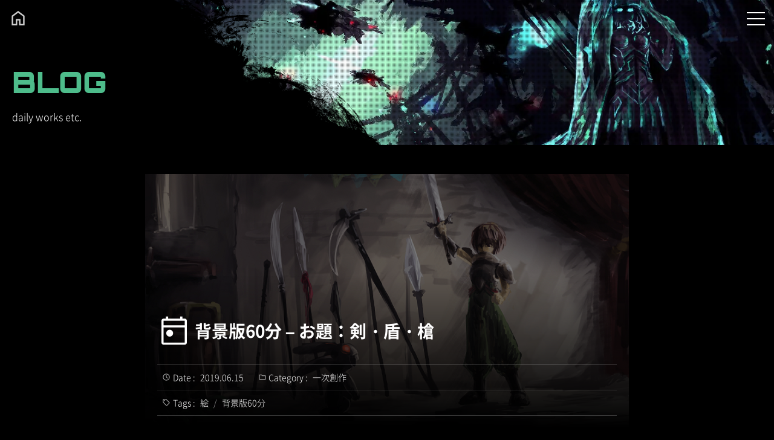

--- FILE ---
content_type: text/html; charset=UTF-8
request_url: https://diceproj.com/blog/archives/4981/
body_size: 12093
content:
<!DOCTYPE HTML>
<html lang="ja">

<head prefix="og: http://ogp.me/ns# fb: http://ogp.me/ns/ fb#">
  <meta charset="utf-8">
  <meta http-equiv="X-UA-Compatible" content="IE=edge">
  <meta name="viewport" content="width=device-width, initial-scale=1">
  <meta name="Author" content="diceproj (A Hotaka)">
  <meta name="Keywords" content="一次創作, 絵, 背景版60分, DICE Project, diceproj, A Hotaka">
  <meta name="description" content="舞台裏のちいさな決意 「学園祭で演るの」「そーなのかー」 もうちょっといろいろ描きたかったが時間オーバー…あいかわらず背景って苦手だよ ………。鎧ろりもよい…">
  <meta name="thumbnail" content="https://diceproj.com/backyard/wp-content/uploads/2019/06/0615-2.jpg">
  <meta name="twitter:card" content="summary_large_image">
  <meta name="twitter:creator" content="@diceproj">
  <meta name="twitter:player" content="@diceproj">
  <meta name="twitter:site" content="@diceproj">
  <meta property="og:description" content="舞台裏のちいさな決意 「学園祭で演るの」「そーなのかー」 もうちょっといろいろ描きたかったが時間オーバー…あいかわらず背景って苦手だよ ………。鎧ろりもよい…">
  <meta property="og:image" content="https://diceproj.com/backyard/wp-content/uploads/2019/06/0615-2.jpg">
  <meta property="og:title" content="背景版60分 – お題：剣・盾・槍 | Blog | DICE Project">
  <meta property="og:site_name" content="DICE Project">
  <meta property="og:url" content="https://diceproj.com/blog/archives/4981/">
  <meta property="og:type" content="article">
  <title>背景版60分 – お題：剣・盾・槍 | Blog | DICE Project</title>
  <link rel="canonical" href="https://diceproj.com/blog/archives/4981/">
  <link rel="shortcut icon" type="image/png" href="https://diceproj.com/img/favicon.png">
  <link rel="shortcut icon" type="image/x-icon" href="https://diceproj.com/img/favicon.ico">
  <link rel="apple-touch-icon" type="image/png" sizes="180x180" href="https://diceproj.com/img/apple-touch-icon-180x180.png">
  <link rel="icon" type="image/png" sizes="192x192" href="https://diceproj.com/img/android-touch-icon-192x192.png">
  <link rel="author" href="https://plus.google.com/+DICEProject">
  <link rel="stylesheet" type="text/css" href="/css/style.css">
        <script type="application/ld+json">
        {
          "@context": "https://schema.org",
          "@type": "BlogPosting",
          "headline": "背景版60分 – お題：剣・盾・槍",
          "image": ["https://diceproj.com/backyard/wp-content/uploads/2019/06/0615-2.jpg"],
          "datePublished": "2019-06-15T22:00:34+09:00",
          "dateModified": "2019-06-16T14:31:10+09:00",
          "author": {
          "@type": "Person",
          "name": "diceproj",
          "url": "https://diceproj.com",
          "image": "https://diceproj.com/img/favicon.png"
        },
        "publisher": {
          "@type": "Organization",
          "name": "DICE Project",
          "logo": {
            "@type": "ImageObject",
            "url": "https://diceproj.com/img/favicon.png"
          }
        }        }
      </script>
              <script type="application/ld+json">
          [
             {
                "@context": "https://schema.org/",
                "@type": "ImageObject",
                "contentUrl": "https://diceproj.com/backyard/wp-content/uploads/2019/06/0615-2.jpg",
                "license": "https://diceproj.com/about/",
                "acquireLicensePage": "https://diceproj.com/about/",
                "creditText": "DICE Project",
                "creator": {
                  "@type": "Person",
                  "name": "diceproj"
                },
                "copyrightNotice": "diceproj"
              }
                      ]
        </script>
        <script>var ajaxurl = "https://diceproj.com/backyard/wp-admin/admin-ajax.php";</script>
<!-- Jetpack Site Verification Tags -->
<meta name="google-site-verification" content="QjU3oJOUX6OG1QU4fr3hB5RTpTbexML7iV_gojCULNw" />
<meta name="msvalidate.01" content="367DCDCAFA6A190F0B006D4B0874821C" />
<link rel='dns-prefetch' href='//stats.wp.com' />
<link rel="alternate" type="application/rss+xml" title="DICE Project &raquo; 背景版60分 – お題：剣・盾・槍 のコメントのフィード" href="https://diceproj.com/blog/archives/4981/feed/" />
<link rel="alternate" title="oEmbed (JSON)" type="application/json+oembed" href="https://diceproj.com/wp-json/oembed/1.0/embed?url=https%3A%2F%2Fdiceproj.com%2Fblog%2Farchives%2F4981%2F" />
<link rel="alternate" title="oEmbed (XML)" type="text/xml+oembed" href="https://diceproj.com/wp-json/oembed/1.0/embed?url=https%3A%2F%2Fdiceproj.com%2Fblog%2Farchives%2F4981%2F&#038;format=xml" />
<style id='wp-block-library-inline-css' type='text/css'>
:root{--wp-block-synced-color:#7a00df;--wp-block-synced-color--rgb:122,0,223;--wp-bound-block-color:var(--wp-block-synced-color);--wp-editor-canvas-background:#ddd;--wp-admin-theme-color:#007cba;--wp-admin-theme-color--rgb:0,124,186;--wp-admin-theme-color-darker-10:#006ba1;--wp-admin-theme-color-darker-10--rgb:0,107,160.5;--wp-admin-theme-color-darker-20:#005a87;--wp-admin-theme-color-darker-20--rgb:0,90,135;--wp-admin-border-width-focus:2px}@media (min-resolution:192dpi){:root{--wp-admin-border-width-focus:1.5px}}.wp-element-button{cursor:pointer}:root .has-very-light-gray-background-color{background-color:#eee}:root .has-very-dark-gray-background-color{background-color:#313131}:root .has-very-light-gray-color{color:#eee}:root .has-very-dark-gray-color{color:#313131}:root .has-vivid-green-cyan-to-vivid-cyan-blue-gradient-background{background:linear-gradient(135deg,#00d084,#0693e3)}:root .has-purple-crush-gradient-background{background:linear-gradient(135deg,#34e2e4,#4721fb 50%,#ab1dfe)}:root .has-hazy-dawn-gradient-background{background:linear-gradient(135deg,#faaca8,#dad0ec)}:root .has-subdued-olive-gradient-background{background:linear-gradient(135deg,#fafae1,#67a671)}:root .has-atomic-cream-gradient-background{background:linear-gradient(135deg,#fdd79a,#004a59)}:root .has-nightshade-gradient-background{background:linear-gradient(135deg,#330968,#31cdcf)}:root .has-midnight-gradient-background{background:linear-gradient(135deg,#020381,#2874fc)}:root{--wp--preset--font-size--normal:16px;--wp--preset--font-size--huge:42px}.has-regular-font-size{font-size:1em}.has-larger-font-size{font-size:2.625em}.has-normal-font-size{font-size:var(--wp--preset--font-size--normal)}.has-huge-font-size{font-size:var(--wp--preset--font-size--huge)}.has-text-align-center{text-align:center}.has-text-align-left{text-align:left}.has-text-align-right{text-align:right}.has-fit-text{white-space:nowrap!important}#end-resizable-editor-section{display:none}.aligncenter{clear:both}.items-justified-left{justify-content:flex-start}.items-justified-center{justify-content:center}.items-justified-right{justify-content:flex-end}.items-justified-space-between{justify-content:space-between}.screen-reader-text{border:0;clip-path:inset(50%);height:1px;margin:-1px;overflow:hidden;padding:0;position:absolute;width:1px;word-wrap:normal!important}.screen-reader-text:focus{background-color:#ddd;clip-path:none;color:#444;display:block;font-size:1em;height:auto;left:5px;line-height:normal;padding:15px 23px 14px;text-decoration:none;top:5px;width:auto;z-index:100000}html :where(.has-border-color){border-style:solid}html :where([style*=border-top-color]){border-top-style:solid}html :where([style*=border-right-color]){border-right-style:solid}html :where([style*=border-bottom-color]){border-bottom-style:solid}html :where([style*=border-left-color]){border-left-style:solid}html :where([style*=border-width]){border-style:solid}html :where([style*=border-top-width]){border-top-style:solid}html :where([style*=border-right-width]){border-right-style:solid}html :where([style*=border-bottom-width]){border-bottom-style:solid}html :where([style*=border-left-width]){border-left-style:solid}html :where(img[class*=wp-image-]){height:auto;max-width:100%}:where(figure){margin:0 0 1em}html :where(.is-position-sticky){--wp-admin--admin-bar--position-offset:var(--wp-admin--admin-bar--height,0px)}@media screen and (max-width:600px){html :where(.is-position-sticky){--wp-admin--admin-bar--position-offset:0px}}

/*# sourceURL=wp-block-library-inline-css */
</style><style id='wp-block-image-inline-css' type='text/css'>
.wp-block-image>a,.wp-block-image>figure>a{display:inline-block}.wp-block-image img{box-sizing:border-box;height:auto;max-width:100%;vertical-align:bottom}@media not (prefers-reduced-motion){.wp-block-image img.hide{visibility:hidden}.wp-block-image img.show{animation:show-content-image .4s}}.wp-block-image[style*=border-radius] img,.wp-block-image[style*=border-radius]>a{border-radius:inherit}.wp-block-image.has-custom-border img{box-sizing:border-box}.wp-block-image.aligncenter{text-align:center}.wp-block-image.alignfull>a,.wp-block-image.alignwide>a{width:100%}.wp-block-image.alignfull img,.wp-block-image.alignwide img{height:auto;width:100%}.wp-block-image .aligncenter,.wp-block-image .alignleft,.wp-block-image .alignright,.wp-block-image.aligncenter,.wp-block-image.alignleft,.wp-block-image.alignright{display:table}.wp-block-image .aligncenter>figcaption,.wp-block-image .alignleft>figcaption,.wp-block-image .alignright>figcaption,.wp-block-image.aligncenter>figcaption,.wp-block-image.alignleft>figcaption,.wp-block-image.alignright>figcaption{caption-side:bottom;display:table-caption}.wp-block-image .alignleft{float:left;margin:.5em 1em .5em 0}.wp-block-image .alignright{float:right;margin:.5em 0 .5em 1em}.wp-block-image .aligncenter{margin-left:auto;margin-right:auto}.wp-block-image :where(figcaption){margin-bottom:1em;margin-top:.5em}.wp-block-image.is-style-circle-mask img{border-radius:9999px}@supports ((-webkit-mask-image:none) or (mask-image:none)) or (-webkit-mask-image:none){.wp-block-image.is-style-circle-mask img{border-radius:0;-webkit-mask-image:url('data:image/svg+xml;utf8,<svg viewBox="0 0 100 100" xmlns="http://www.w3.org/2000/svg"><circle cx="50" cy="50" r="50"/></svg>');mask-image:url('data:image/svg+xml;utf8,<svg viewBox="0 0 100 100" xmlns="http://www.w3.org/2000/svg"><circle cx="50" cy="50" r="50"/></svg>');mask-mode:alpha;-webkit-mask-position:center;mask-position:center;-webkit-mask-repeat:no-repeat;mask-repeat:no-repeat;-webkit-mask-size:contain;mask-size:contain}}:root :where(.wp-block-image.is-style-rounded img,.wp-block-image .is-style-rounded img){border-radius:9999px}.wp-block-image figure{margin:0}.wp-lightbox-container{display:flex;flex-direction:column;position:relative}.wp-lightbox-container img{cursor:zoom-in}.wp-lightbox-container img:hover+button{opacity:1}.wp-lightbox-container button{align-items:center;backdrop-filter:blur(16px) saturate(180%);background-color:#5a5a5a40;border:none;border-radius:4px;cursor:zoom-in;display:flex;height:20px;justify-content:center;opacity:0;padding:0;position:absolute;right:16px;text-align:center;top:16px;width:20px;z-index:100}@media not (prefers-reduced-motion){.wp-lightbox-container button{transition:opacity .2s ease}}.wp-lightbox-container button:focus-visible{outline:3px auto #5a5a5a40;outline:3px auto -webkit-focus-ring-color;outline-offset:3px}.wp-lightbox-container button:hover{cursor:pointer;opacity:1}.wp-lightbox-container button:focus{opacity:1}.wp-lightbox-container button:focus,.wp-lightbox-container button:hover,.wp-lightbox-container button:not(:hover):not(:active):not(.has-background){background-color:#5a5a5a40;border:none}.wp-lightbox-overlay{box-sizing:border-box;cursor:zoom-out;height:100vh;left:0;overflow:hidden;position:fixed;top:0;visibility:hidden;width:100%;z-index:100000}.wp-lightbox-overlay .close-button{align-items:center;cursor:pointer;display:flex;justify-content:center;min-height:40px;min-width:40px;padding:0;position:absolute;right:calc(env(safe-area-inset-right) + 16px);top:calc(env(safe-area-inset-top) + 16px);z-index:5000000}.wp-lightbox-overlay .close-button:focus,.wp-lightbox-overlay .close-button:hover,.wp-lightbox-overlay .close-button:not(:hover):not(:active):not(.has-background){background:none;border:none}.wp-lightbox-overlay .lightbox-image-container{height:var(--wp--lightbox-container-height);left:50%;overflow:hidden;position:absolute;top:50%;transform:translate(-50%,-50%);transform-origin:top left;width:var(--wp--lightbox-container-width);z-index:9999999999}.wp-lightbox-overlay .wp-block-image{align-items:center;box-sizing:border-box;display:flex;height:100%;justify-content:center;margin:0;position:relative;transform-origin:0 0;width:100%;z-index:3000000}.wp-lightbox-overlay .wp-block-image img{height:var(--wp--lightbox-image-height);min-height:var(--wp--lightbox-image-height);min-width:var(--wp--lightbox-image-width);width:var(--wp--lightbox-image-width)}.wp-lightbox-overlay .wp-block-image figcaption{display:none}.wp-lightbox-overlay button{background:none;border:none}.wp-lightbox-overlay .scrim{background-color:#fff;height:100%;opacity:.9;position:absolute;width:100%;z-index:2000000}.wp-lightbox-overlay.active{visibility:visible}@media not (prefers-reduced-motion){.wp-lightbox-overlay.active{animation:turn-on-visibility .25s both}.wp-lightbox-overlay.active img{animation:turn-on-visibility .35s both}.wp-lightbox-overlay.show-closing-animation:not(.active){animation:turn-off-visibility .35s both}.wp-lightbox-overlay.show-closing-animation:not(.active) img{animation:turn-off-visibility .25s both}.wp-lightbox-overlay.zoom.active{animation:none;opacity:1;visibility:visible}.wp-lightbox-overlay.zoom.active .lightbox-image-container{animation:lightbox-zoom-in .4s}.wp-lightbox-overlay.zoom.active .lightbox-image-container img{animation:none}.wp-lightbox-overlay.zoom.active .scrim{animation:turn-on-visibility .4s forwards}.wp-lightbox-overlay.zoom.show-closing-animation:not(.active){animation:none}.wp-lightbox-overlay.zoom.show-closing-animation:not(.active) .lightbox-image-container{animation:lightbox-zoom-out .4s}.wp-lightbox-overlay.zoom.show-closing-animation:not(.active) .lightbox-image-container img{animation:none}.wp-lightbox-overlay.zoom.show-closing-animation:not(.active) .scrim{animation:turn-off-visibility .4s forwards}}@keyframes show-content-image{0%{visibility:hidden}99%{visibility:hidden}to{visibility:visible}}@keyframes turn-on-visibility{0%{opacity:0}to{opacity:1}}@keyframes turn-off-visibility{0%{opacity:1;visibility:visible}99%{opacity:0;visibility:visible}to{opacity:0;visibility:hidden}}@keyframes lightbox-zoom-in{0%{transform:translate(calc((-100vw + var(--wp--lightbox-scrollbar-width))/2 + var(--wp--lightbox-initial-left-position)),calc(-50vh + var(--wp--lightbox-initial-top-position))) scale(var(--wp--lightbox-scale))}to{transform:translate(-50%,-50%) scale(1)}}@keyframes lightbox-zoom-out{0%{transform:translate(-50%,-50%) scale(1);visibility:visible}99%{visibility:visible}to{transform:translate(calc((-100vw + var(--wp--lightbox-scrollbar-width))/2 + var(--wp--lightbox-initial-left-position)),calc(-50vh + var(--wp--lightbox-initial-top-position))) scale(var(--wp--lightbox-scale));visibility:hidden}}
/*# sourceURL=https://diceproj.com/backyard/wp-includes/blocks/image/style.min.css */
</style>
<style id='wp-block-paragraph-inline-css' type='text/css'>
.is-small-text{font-size:.875em}.is-regular-text{font-size:1em}.is-large-text{font-size:2.25em}.is-larger-text{font-size:3em}.has-drop-cap:not(:focus):first-letter{float:left;font-size:8.4em;font-style:normal;font-weight:100;line-height:.68;margin:.05em .1em 0 0;text-transform:uppercase}body.rtl .has-drop-cap:not(:focus):first-letter{float:none;margin-left:.1em}p.has-drop-cap.has-background{overflow:hidden}:root :where(p.has-background){padding:1.25em 2.375em}:where(p.has-text-color:not(.has-link-color)) a{color:inherit}p.has-text-align-left[style*="writing-mode:vertical-lr"],p.has-text-align-right[style*="writing-mode:vertical-rl"]{rotate:180deg}
/*# sourceURL=https://diceproj.com/backyard/wp-includes/blocks/paragraph/style.min.css */
</style>
<style id='global-styles-inline-css' type='text/css'>
:root{--wp--preset--aspect-ratio--square: 1;--wp--preset--aspect-ratio--4-3: 4/3;--wp--preset--aspect-ratio--3-4: 3/4;--wp--preset--aspect-ratio--3-2: 3/2;--wp--preset--aspect-ratio--2-3: 2/3;--wp--preset--aspect-ratio--16-9: 16/9;--wp--preset--aspect-ratio--9-16: 9/16;--wp--preset--color--black: #000000;--wp--preset--color--cyan-bluish-gray: #abb8c3;--wp--preset--color--white: #ffffff;--wp--preset--color--pale-pink: #f78da7;--wp--preset--color--vivid-red: #cf2e2e;--wp--preset--color--luminous-vivid-orange: #ff6900;--wp--preset--color--luminous-vivid-amber: #fcb900;--wp--preset--color--light-green-cyan: #7bdcb5;--wp--preset--color--vivid-green-cyan: #00d084;--wp--preset--color--pale-cyan-blue: #8ed1fc;--wp--preset--color--vivid-cyan-blue: #0693e3;--wp--preset--color--vivid-purple: #9b51e0;--wp--preset--gradient--vivid-cyan-blue-to-vivid-purple: linear-gradient(135deg,rgb(6,147,227) 0%,rgb(155,81,224) 100%);--wp--preset--gradient--light-green-cyan-to-vivid-green-cyan: linear-gradient(135deg,rgb(122,220,180) 0%,rgb(0,208,130) 100%);--wp--preset--gradient--luminous-vivid-amber-to-luminous-vivid-orange: linear-gradient(135deg,rgb(252,185,0) 0%,rgb(255,105,0) 100%);--wp--preset--gradient--luminous-vivid-orange-to-vivid-red: linear-gradient(135deg,rgb(255,105,0) 0%,rgb(207,46,46) 100%);--wp--preset--gradient--very-light-gray-to-cyan-bluish-gray: linear-gradient(135deg,rgb(238,238,238) 0%,rgb(169,184,195) 100%);--wp--preset--gradient--cool-to-warm-spectrum: linear-gradient(135deg,rgb(74,234,220) 0%,rgb(151,120,209) 20%,rgb(207,42,186) 40%,rgb(238,44,130) 60%,rgb(251,105,98) 80%,rgb(254,248,76) 100%);--wp--preset--gradient--blush-light-purple: linear-gradient(135deg,rgb(255,206,236) 0%,rgb(152,150,240) 100%);--wp--preset--gradient--blush-bordeaux: linear-gradient(135deg,rgb(254,205,165) 0%,rgb(254,45,45) 50%,rgb(107,0,62) 100%);--wp--preset--gradient--luminous-dusk: linear-gradient(135deg,rgb(255,203,112) 0%,rgb(199,81,192) 50%,rgb(65,88,208) 100%);--wp--preset--gradient--pale-ocean: linear-gradient(135deg,rgb(255,245,203) 0%,rgb(182,227,212) 50%,rgb(51,167,181) 100%);--wp--preset--gradient--electric-grass: linear-gradient(135deg,rgb(202,248,128) 0%,rgb(113,206,126) 100%);--wp--preset--gradient--midnight: linear-gradient(135deg,rgb(2,3,129) 0%,rgb(40,116,252) 100%);--wp--preset--font-size--small: 13px;--wp--preset--font-size--medium: 20px;--wp--preset--font-size--large: 36px;--wp--preset--font-size--x-large: 42px;--wp--preset--spacing--20: 0.44rem;--wp--preset--spacing--30: 0.67rem;--wp--preset--spacing--40: 1rem;--wp--preset--spacing--50: 1.5rem;--wp--preset--spacing--60: 2.25rem;--wp--preset--spacing--70: 3.38rem;--wp--preset--spacing--80: 5.06rem;--wp--preset--shadow--natural: 6px 6px 9px rgba(0, 0, 0, 0.2);--wp--preset--shadow--deep: 12px 12px 50px rgba(0, 0, 0, 0.4);--wp--preset--shadow--sharp: 6px 6px 0px rgba(0, 0, 0, 0.2);--wp--preset--shadow--outlined: 6px 6px 0px -3px rgb(255, 255, 255), 6px 6px rgb(0, 0, 0);--wp--preset--shadow--crisp: 6px 6px 0px rgb(0, 0, 0);}:where(.is-layout-flex){gap: 0.5em;}:where(.is-layout-grid){gap: 0.5em;}body .is-layout-flex{display: flex;}.is-layout-flex{flex-wrap: wrap;align-items: center;}.is-layout-flex > :is(*, div){margin: 0;}body .is-layout-grid{display: grid;}.is-layout-grid > :is(*, div){margin: 0;}:where(.wp-block-columns.is-layout-flex){gap: 2em;}:where(.wp-block-columns.is-layout-grid){gap: 2em;}:where(.wp-block-post-template.is-layout-flex){gap: 1.25em;}:where(.wp-block-post-template.is-layout-grid){gap: 1.25em;}.has-black-color{color: var(--wp--preset--color--black) !important;}.has-cyan-bluish-gray-color{color: var(--wp--preset--color--cyan-bluish-gray) !important;}.has-white-color{color: var(--wp--preset--color--white) !important;}.has-pale-pink-color{color: var(--wp--preset--color--pale-pink) !important;}.has-vivid-red-color{color: var(--wp--preset--color--vivid-red) !important;}.has-luminous-vivid-orange-color{color: var(--wp--preset--color--luminous-vivid-orange) !important;}.has-luminous-vivid-amber-color{color: var(--wp--preset--color--luminous-vivid-amber) !important;}.has-light-green-cyan-color{color: var(--wp--preset--color--light-green-cyan) !important;}.has-vivid-green-cyan-color{color: var(--wp--preset--color--vivid-green-cyan) !important;}.has-pale-cyan-blue-color{color: var(--wp--preset--color--pale-cyan-blue) !important;}.has-vivid-cyan-blue-color{color: var(--wp--preset--color--vivid-cyan-blue) !important;}.has-vivid-purple-color{color: var(--wp--preset--color--vivid-purple) !important;}.has-black-background-color{background-color: var(--wp--preset--color--black) !important;}.has-cyan-bluish-gray-background-color{background-color: var(--wp--preset--color--cyan-bluish-gray) !important;}.has-white-background-color{background-color: var(--wp--preset--color--white) !important;}.has-pale-pink-background-color{background-color: var(--wp--preset--color--pale-pink) !important;}.has-vivid-red-background-color{background-color: var(--wp--preset--color--vivid-red) !important;}.has-luminous-vivid-orange-background-color{background-color: var(--wp--preset--color--luminous-vivid-orange) !important;}.has-luminous-vivid-amber-background-color{background-color: var(--wp--preset--color--luminous-vivid-amber) !important;}.has-light-green-cyan-background-color{background-color: var(--wp--preset--color--light-green-cyan) !important;}.has-vivid-green-cyan-background-color{background-color: var(--wp--preset--color--vivid-green-cyan) !important;}.has-pale-cyan-blue-background-color{background-color: var(--wp--preset--color--pale-cyan-blue) !important;}.has-vivid-cyan-blue-background-color{background-color: var(--wp--preset--color--vivid-cyan-blue) !important;}.has-vivid-purple-background-color{background-color: var(--wp--preset--color--vivid-purple) !important;}.has-black-border-color{border-color: var(--wp--preset--color--black) !important;}.has-cyan-bluish-gray-border-color{border-color: var(--wp--preset--color--cyan-bluish-gray) !important;}.has-white-border-color{border-color: var(--wp--preset--color--white) !important;}.has-pale-pink-border-color{border-color: var(--wp--preset--color--pale-pink) !important;}.has-vivid-red-border-color{border-color: var(--wp--preset--color--vivid-red) !important;}.has-luminous-vivid-orange-border-color{border-color: var(--wp--preset--color--luminous-vivid-orange) !important;}.has-luminous-vivid-amber-border-color{border-color: var(--wp--preset--color--luminous-vivid-amber) !important;}.has-light-green-cyan-border-color{border-color: var(--wp--preset--color--light-green-cyan) !important;}.has-vivid-green-cyan-border-color{border-color: var(--wp--preset--color--vivid-green-cyan) !important;}.has-pale-cyan-blue-border-color{border-color: var(--wp--preset--color--pale-cyan-blue) !important;}.has-vivid-cyan-blue-border-color{border-color: var(--wp--preset--color--vivid-cyan-blue) !important;}.has-vivid-purple-border-color{border-color: var(--wp--preset--color--vivid-purple) !important;}.has-vivid-cyan-blue-to-vivid-purple-gradient-background{background: var(--wp--preset--gradient--vivid-cyan-blue-to-vivid-purple) !important;}.has-light-green-cyan-to-vivid-green-cyan-gradient-background{background: var(--wp--preset--gradient--light-green-cyan-to-vivid-green-cyan) !important;}.has-luminous-vivid-amber-to-luminous-vivid-orange-gradient-background{background: var(--wp--preset--gradient--luminous-vivid-amber-to-luminous-vivid-orange) !important;}.has-luminous-vivid-orange-to-vivid-red-gradient-background{background: var(--wp--preset--gradient--luminous-vivid-orange-to-vivid-red) !important;}.has-very-light-gray-to-cyan-bluish-gray-gradient-background{background: var(--wp--preset--gradient--very-light-gray-to-cyan-bluish-gray) !important;}.has-cool-to-warm-spectrum-gradient-background{background: var(--wp--preset--gradient--cool-to-warm-spectrum) !important;}.has-blush-light-purple-gradient-background{background: var(--wp--preset--gradient--blush-light-purple) !important;}.has-blush-bordeaux-gradient-background{background: var(--wp--preset--gradient--blush-bordeaux) !important;}.has-luminous-dusk-gradient-background{background: var(--wp--preset--gradient--luminous-dusk) !important;}.has-pale-ocean-gradient-background{background: var(--wp--preset--gradient--pale-ocean) !important;}.has-electric-grass-gradient-background{background: var(--wp--preset--gradient--electric-grass) !important;}.has-midnight-gradient-background{background: var(--wp--preset--gradient--midnight) !important;}.has-small-font-size{font-size: var(--wp--preset--font-size--small) !important;}.has-medium-font-size{font-size: var(--wp--preset--font-size--medium) !important;}.has-large-font-size{font-size: var(--wp--preset--font-size--large) !important;}.has-x-large-font-size{font-size: var(--wp--preset--font-size--x-large) !important;}
/*# sourceURL=global-styles-inline-css */
</style>

<link rel='stylesheet' id='responsive-lightbox-nivo-css' href='https://diceproj.com/backyard/wp-content/plugins/responsive-lightbox/assets/nivo/nivo-lightbox.min.css' type='text/css' media='all' />
<link rel='stylesheet' id='responsive-lightbox-nivo-default-css' href='https://diceproj.com/backyard/wp-content/plugins/responsive-lightbox/assets/nivo/themes/default/default.css' type='text/css' media='all' />
<link rel='stylesheet' id='hcb-style-css' href='https://diceproj.com/backyard/wp-content/plugins/highlighting-code-block/build/css/hcb--dark.css' type='text/css' media='all' />
<style id='hcb-style-inline-css' type='text/css'>
:root{--hcb--fz--base: 14px}:root{--hcb--fz--mobile: 13px}:root{--hcb--ff:Menlo, Consolas, "Hiragino Kaku Gothic ProN", "Hiragino Sans", Meiryo, sans-serif;}
/*# sourceURL=hcb-style-inline-css */
</style>
<script type="text/javascript" src="https://diceproj.com/backyard/wp-includes/js/jquery/jquery.min.js" id="jquery-core-js"></script>
<script type="text/javascript" src="https://diceproj.com/backyard/wp-includes/js/jquery/jquery-migrate.min.js" id="jquery-migrate-js"></script>
<script type="text/javascript" src="https://diceproj.com/backyard/wp-content/plugins/responsive-lightbox/assets/infinitescroll/infinite-scroll.pkgd.min.js" id="responsive-lightbox-infinite-scroll-js"></script>
<link rel="https://api.w.org/" href="https://diceproj.com/wp-json/" /><link rel="alternate" title="JSON" type="application/json" href="https://diceproj.com/wp-json/wp/v2/posts/4981" /><link rel="canonical" href="https://diceproj.com/blog/archives/4981/" />
	<style>img#wpstats{display:none}</style>
		<script type="application/ld+json">{"@context":"http://schema.org","@type":"BreadcrumbList","itemListElement":[{"@type":"ListItem","position":1,"item":{"@id":"https://diceproj.com","name":"DICE Project"}},{"@type":"ListItem","position":2,"item":{"@id":"https://diceproj.com/blog/archives/category/original/","name":"一次創作"}},{"@type":"ListItem","position":3,"item":{"@id":"https://diceproj.com/blog/archives/4981/","name":"背景版60分 – お題：剣・盾・槍"}}]}</script><link rel="icon" href="https://diceproj.com/backyard/wp-content/uploads/2020/09/DP_icon_L-150x150.jpg" sizes="32x32" />
<link rel="icon" href="https://diceproj.com/backyard/wp-content/uploads/2020/09/DP_icon_L-300x300.jpg" sizes="192x192" />
<link rel="apple-touch-icon" href="https://diceproj.com/backyard/wp-content/uploads/2020/09/DP_icon_L-300x300.jpg" />
<meta name="msapplication-TileImage" content="https://diceproj.com/backyard/wp-content/uploads/2020/09/DP_icon_L-300x300.jpg" />
<!-- Google Tag Manager -->
<script>(function(w,d,s,l,i){w[l]=w[l]||[];w[l].push({'gtm.start':
new Date().getTime(),event:'gtm.js'});var f=d.getElementsByTagName(s)[0],
j=d.createElement(s),dl=l!='dataLayer'?'&l='+l:'';j.async=true;j.src=
'https://www.googletagmanager.com/gtm.js?id='+i+dl;f.parentNode.insertBefore(j,f);
})(window,document,'script','dataLayer','GTM-NBL37MGX');</script>
<!-- End Google Tag Manager -->
<link rel='stylesheet' id='yarppRelatedCss-css' href='https://diceproj.com/backyard/wp-content/plugins/yet-another-related-posts-plugin/style/related.css' type='text/css' media='all' />
</head>

<body id="blog" class="single">
  <!-- Google Tag Manager (noscript) -->
	<noscript><iframe src='https://www.googletagmanager.com/ns.html?id=GTM-NBL37MGX'
			height='0' width='0' style='display:none;visibility:hidden'></iframe></noscript>
	<!-- End Google Tag Manager (noscript) -->
	
<header id="hdr_main">
			<div id="hdr_title" class="orbitron"><a href="/">DICE Project</a></div>
		<a id="homebutton" href="/"></a>
		<a id="btn_gnav">
		<span class="bars top"></span>
		<span class="bars mid"></span>
		<span class="bars bottom"></span>
	</a>
</header>
<nav id="gnav">
	<ul id="lst_gnav" class="">
		<li class="grid-sizer"></li>
		<li class="maj grid-item"><a class=" orbitron semi_white" href="/">HOME</a></li>
		<li class="maj grid-item"><a class=" orbitron purple" href="/about/">ABOUT</a></li>
		<li class="maj grid-item"><a class=" orbitron green" href="/blog/">BLOG</a></li>
		<li class="maj grid-item"><a class=" orbitron blue" href="/graphics/">GRAPHICS</a>
			<ul class="chldlnk">
				<li><a href="/graphics/original/">Original</a></li>
				<li><a href="/graphics/original-60min/">Original 60min</a></li>
				<li><a href="/graphics/original-fantasy/">Original Fantasy</a></li>
				<li><a href="/graphics/original-analogue/">Original Analogue</a></li>
			</ul>
		</li>
		<li class="maj grid-item"><a class=" orbitron red" href="/music/">MUSIC</a>
			<ul class="chldlnk">
				<li><a href="/musictag/featured/">Featured</a></li>
				<li><a href="/musiccat/retro-sounds/">Retro Sounds</a></li>
				<li><a href="/musiccat/chiptune/">Chiptune</a></li>
			</ul>
		</li>
		<li class="maj grid-item"><a class=" orbitron yellow" href="/abroad/">ABROAD</a>
			<ul class="chldlnk">
				<li><a class="lnk_ext" href="/schweiz/" target="_blank">Switzerland</a></li>
				<li><a class="lnk_ext" href="http://daphone.tumblr.com" target="_blank">Australia</a></li>
			</ul>
		</li>
		<li class="maj grid-item"><a class=" orbitron purple" href="/fantasy/">FANTASY</a>
			<ul class="chldlnk">
				<li><a class="" href="/fantasy/ln/">Lost Number</a></li>
				<li><a class="" href="/fantasy/mc/">Micro Conqueror</a></li>
			</ul>
		</li>
		<li class="maj grid-item"><a class=" orbitron green" href="/misc/">MISC</a></li>
		<li class="maj grid-item"><a class=" orbitron blue" href="/assets/">DP ASSETS</a>
			<ul class="chldlnk">
				<li><a href="/assetstag/clip-studio-paint/">Clip Studio Paint</a></li>
				<li><a href="/assetstag/sai/">SAI / SAI2</a></li>
				<li><a href="/assetstag/firealpaca/">Fire Alpaca</a></li>
			</ul>
		</li>
		<li class="maj grid-item"><a class=" orbitron red" href="/works/">WORKS</a></li>
		<li class="maj grid-item"><a class=" orbitron yellow" href="/contact/">CONTACT</a></li>
		<li class="maj grid-item"><a class="orbitron semi_white" href="/tweet/">TWEET</a></li>
		<li class="maj grid-item"><a class="lnk_ext orbitron semi_white" href="https://diceproj.booth.pm/" target="_blank">SHOP</a></li>
		<li class="maj grid-item"><a class="lnk_ext orbitron semi_white" href="https://xfolio.jp/portfolio/diceproj" target="_blank">Xfolio</a></li>
	</ul>
</nav>


<div id="cont_title_area" class="w_main">
	<div id="cont_title" class="orbitron green"><a href="/blog/">BLOG</a></div>
	<small id="cont_title_sub">daily works etc.</small>
	<div class="bg"></div>
</div><!-- // #cont_title_area -->
<div id="cont_wrapper" class="w_main">

	<div id="cont_main">
		<div class="inner">

			<div class="cmn_article_wrapper">

				<article class="cmn_article single" id="blog_4981">
	<header class="header header__article header__article__bg">
		<div class="infos">
			<h1 class="h2 post"><a href="https://diceproj.com/blog/archives/4981/">背景版60分 – お題：剣・盾・槍</a></h1>

			<div class="atcl_info">
				<div class="atcl_date">Date : <time class="time" datetime="2019-06-15">2019.06.15</time></div>
				<div class="cat">
					Category : <span class="atcl_cat original"><a href="/blog/archives/category/original/">一次創作</a></span>				</div>
									<div class="tag">
						Tags :
												<span class="atcl_tag illustration"><a href="/blog/archives/tag/illustration/">絵</a></span><span class="separator">/</span><span class="atcl_tag scenes-60min"><a href="/blog/archives/tag/scenes-60min/">背景版60分</a></span>					</div>
							</div>
		</div>
					<img src="https://diceproj.com/backyard/wp-content/uploads/2019/06/0615-2.jpg" alt="背景版60分 – お題：剣・盾・槍" loading="lazy" width="1024" height="1024" />			</header>
	
<figure class="wp-block-image"><a href="https://diceproj.com/backyard/wp-content/uploads/2019/06/0615-2.jpg" data-rel="lightbox-gallery-oUChDNDP" data-rl_title="0615-2" data-rl_caption="0615-2" title="0615-2"><img fetchpriority="high" decoding="async" width="880" height="560" src="https://diceproj.com/backyard/wp-content/uploads/2019/06/0615-2.jpg" alt="" class="wp-image-4982" srcset="https://diceproj.com/backyard/wp-content/uploads/2019/06/0615-2.jpg 880w, https://diceproj.com/backyard/wp-content/uploads/2019/06/0615-2-300x191.jpg 300w, https://diceproj.com/backyard/wp-content/uploads/2019/06/0615-2-768x489.jpg 768w" sizes="(max-width: 880px) 100vw, 880px" /></a></figure>



<p>舞台裏のちいさな決意</p>



<p>「学園祭で演るの」<br>「そーなのかー」</p>



<p>もうちょっといろいろ描きたかったが時間オーバー…<br>あいかわらず背景って苦手だよ</p>



<p>………。<br>鎧ろりもよい…</p>
	<footer class="footer footer__article">
					<div class="atcl_share">
				<ul class="tweet_share_list">
  <li class="item tw">
    <a class="button" href="https://x.com/intent/tweet?url=https%3A%2F%2Fdiceproj.com%2Fblog%2Farchives%2F4981%2F&text=背景版60分 – お題：剣・盾・槍%0a%0a&lang=ja&count=none" target="_blank">
      <img src="/img/sns/X.webp" alt="Share on X" loading="lazy">
    </a>
  </li>
  <li class="item bsky">
    <a class="button" href="https://bsky.app/intent/compose?text=背景版60分 – お題：剣・盾・槍%0a%0a%0a%0ahttps%3A%2F%2Fdiceproj.com%2Fblog%2Farchives%2F4981%2F&lang=ja&count=none" target="_blank">
      <img src="/img/sns/bluesky.webp" alt="Share on Bluesky" loading="lazy">
    </a>
  </li>
  <li class="item misskey">
    <a class="button" href="https://misskeyshare.link/share.html?url=https%3A%2F%2Fdiceproj.com%2Fblog%2Farchives%2F4981%2F&text=背景版60分 – お題：剣・盾・槍%0a%0a&lang=ja&count=none" target="_blank">
      <img src="/img/sns/Misskey.io.webp" alt="Share on Misskey" loading="lazy">
    </a>
  </li>
  <li class="item url">
    <a class="button tweet_share_url" data-url="https://diceproj.com/blog/archives/4981/">
      <img src="/img/sns/Copy.webp" alt="Copy the URL" loading="lazy">
    </a>
    <span class="tweet_share_msg">COPIED!</span>
  </li>
</ul>			</div>
			</footer>
</article><!-- // .cmn_article -->
			</div><!-- // .cmn_article_wrapper -->

			<div class='yarpp yarpp-related yarpp-related-website yarpp-template-yarpp-template-dp-thumbnail'>

<div id="related_wrapper">

<h2 class="idx_related post single">Related Posts</h2>

		<ul class="lst_blog">
	<li><a href="https://diceproj.com/blog/archives/4930/" rel="bookmark">背景版60分 – お題：滝</a></li><!-- (12.6872)--><li><a href="https://diceproj.com/blog/archives/4934/" rel="bookmark">背景版60分 – お題：プール</a></li><!-- (12.6872)--><li><a href="https://diceproj.com/blog/archives/5017/" rel="bookmark">背景版60分 – お題：裏路地</a></li><!-- (11.6872)--><li><a href="https://diceproj.com/blog/archives/211/" rel="bookmark">【smalltown】絵まとめ+【Twitpic】</a></li><!-- (8.3732)-->	</ul>
		


</div><!-- // #related_wrapper -->
</div>

		</div>
	</div><!-- // #cont_main -->

	<aside id="cont_side">
		<div class="inner">

			<div id="side_boxes">

				<div class="sidebox long">
	<div class="cnt">
		<ul class="cmn_posts_feats ">
	<li>
							<a rel="me" class="imglink" href="/blog/archives/tag/inktober/" title="Inktober" target="_self">
								<picture class="cmn_bnr ">
									<source type="image/webp" srcset="/img/banners/feats_inktober.webp">
									<img src="/img/banners/feats_inktober.jpg" alt="Inktober" class="colorbox-manual" loading="lazy" width="280" height="140">
								</picture>
							</a>
							<small class="title">Inktober</small>
						</li><li>
							<a rel="me" class="imglink" href="/blog/archives/tag/echa/" title="お絵描きチャット" target="_self">
								<picture class="cmn_bnr ">
									<source type="image/webp" srcset="/img/banners/feats_echa.webp">
									<img src="/img/banners/feats_echa.jpg" alt="お絵描きチャット" class="colorbox-manual" loading="lazy" width="280" height="140">
								</picture>
							</a>
							<small class="title">お絵描きチャット</small>
						</li><li>
							<a rel="me" class="imglink" href="/assets/" title="DP ASSETS オリジナル素材集" target="_self">
								<picture class="cmn_bnr ">
									<source type="image/webp" srcset="/img/banners/feats_dpassets.webp">
									<img src="/img/banners/feats_dpassets.jpg" alt="DP ASSETS オリジナル素材集" class="colorbox-manual" loading="lazy" width="280" height="140">
								</picture>
							</a>
							<small class="title">DP ASSETS オリジナル素材集</small>
						</li><li>
							<a rel="me" class="imglink" href="/tweet/" title="TWEET" target="_self">
								<picture class="cmn_bnr ">
									<source type="image/webp" srcset="/img/banners/feats_tweet.webp">
									<img src="/img/banners/feats_tweet.jpg" alt="TWEET" class="colorbox-manual" loading="lazy" width="280" height="140">
								</picture>
							</a>
							<small class="title">TWEET</small>
						</li><li>
							<a rel="me" class="imglink" href="https://xfolio.jp/portfolio/diceproj" title="Xfolio" target="_blank">
								<picture class="cmn_bnr ext">
									<source type="image/webp" srcset="/img/banners/feats_xfolio.webp">
									<img src="/img/banners/feats_xfolio.jpg" alt="Xfolio" class="colorbox-manual" loading="lazy" width="280" height="140">
								</picture>
							</a>
							<small class="title">Xfolio</small>
						</li><li>
							<a rel="me" class="imglink" href="https://skeb.jp/@diceproj" title="Skeb リクエスト" target="_blank">
								<picture class="cmn_bnr ext">
									<source type="image/webp" srcset="/img/banners/feats_skeb.webp">
									<img src="/img/banners/feats_skeb.jpg" alt="Skeb リクエスト" class="colorbox-manual" loading="lazy" width="280" height="140">
								</picture>
							</a>
							<small class="title">Skeb リクエスト</small>
						</li></ul>	</div>
</div>

<div class="sidebox long">
	<div class="cnt">
		<p class="sidebox_idx">Featured Topics</p>
		<ul class="lst_aside_menu category">
			<li class="cat-item">
				<a href="/blog/archives/tag/dpassets/">素材</a>
			</li>
			<li class="cat-item">
				<a href="/blog/archives/tag/yosonoko/">よそのこ</a>
			</li>
			<li class="cat-item">
				<a href="/blog/archives/tag/analogue/">アナログ</a>
			</li>
			<li class="cat-item">
				<a href="/blog/archives/category/web-develop/">Web制作</a>
			</li>
		</ul>
	</div>
</div>

<div class="sidebox">
	<div class="cnt">
		<p class="sidebox_idx">Latest</p>
		<ul class="lst_dash">
								<li><a href="https://diceproj.com/blog/archives/8281/">サイトをさらに改修</a></li>
								<li><a href="https://diceproj.com/blog/archives/8206/">音楽ページを改修中</a></li>
								<li><a href="https://diceproj.com/blog/archives/8091/">【画像加工】古のゲーム画面風味 ～イラストをゲームボーイの画面っぽく～</a></li>
								<li><a href="https://diceproj.com/blog/archives/8001/">【WordPress】ACF PRO をつかってカスタムブロックを作成！ その2</a></li>
								<li><a href="https://diceproj.com/blog/archives/7979/">【Figma】まんがの背景効果用に、画像素材をつくってみた その2</a></li>
					</ul>
	</div>
</div>

	<div class="sidebox">
		<div class="cnt">
			<p class="sidebox_idx">Most Viewed</p>
			<ul class="lst_dash">
				<li><a href="https://diceproj.com/blog/archives/1094/"  title="SAI2 カスタムブラシ">SAI2 カスタムブラシ</a></li><li><a href="https://diceproj.com/blog/archives/4100/"  title="SAI2 パターン散布ブラシとな">SAI2 パターン散布ブラシとな</a></li><li><a href="https://diceproj.com/blog/archives/266/"  title="[SAI] 筆ペン / Brush-pen">[SAI] 筆ペン / Brush-pen</a></li><li><a href="https://diceproj.com/blog/archives/362/"  title="[SAI] でインクだまり風ブラシ / Ballpoint-pen &amp; Spot -like Brush">[SAI] でインクだまり風ブラシ / Ballpoint-pen &amp; Spot -like Brush</a></li><li><a href="https://diceproj.com/blog/archives/353/"  title="[SAI, FireAlpaca] ブラシメモ / Fav Brushes">[SAI, FireAlpaca] ブラシメモ / Fav Brushes</a></li>			</ul>
		</div>
	</div>


<div class="sidebox long last">
	<div class="cnt taC">
		<!--<p class="sidebox_idx">AD</p>-->
		<a href="https://px.a8.net/svt/ejp?a8mat=2TTAC5+FXCGC2+CO4+64C3L" target="_blank" rel="nofollow"><img border="0" width="234" height="60" alt="" src="https://www21.a8.net/svt/bgt?aid=171007637963&wid=001&eno=01&mid=s00000001642001028000&mc=1"></a>	</div>
</div>
			</div><!-- // #side_boxes -->

		</div>
	</aside><!-- // #cont_side -->

</div><!-- // #cont_wrapper -->

<footer class="footer footer__general">
			<div id="breadcrumb" class="w_main breadcrumb">
			<div class="inner">
				<span><a title="Go to DICE Project." href="https://diceproj.com" class="home" ><span><span class="material-icons">home</span></span></a></span> &gt; <span><a title="Go to the 一次創作 category archives." href="https://diceproj.com/blog/archives/category/original/" class="taxonomy category" ><span>一次創作</span></a></span> &gt; <span><span class="post post-post current-item">背景版60分 – お題：剣・盾・槍</span></span>			</div>
		</div><!-- // .breadcrumb -->
	
	
	<div id="ftr_main">
		<small id="ftr_copy">&copy; 2026 DICE Project All Rights Reserved.</small>
	</div>

		<!-- **************************************************
POPUP
 ************************************************** -->
	<div id="popup_overlay" class="popup_overlay">
		<div id="popup" class="popup ">
			<a id="popup_close" class="popup_close"></a>
			<div id="popup_inner" class="popup_inner">
			</div>
		</div>
	</div>

</footer>

<a id="gototop" class="gototop"></a>

<script type="speculationrules">
{"prefetch":[{"source":"document","where":{"and":[{"href_matches":"/*"},{"not":{"href_matches":["/backyard/wp-*.php","/backyard/wp-admin/*","/backyard/wp-content/uploads/*","/backyard/wp-content/*","/backyard/wp-content/plugins/*","/backyard/wp-content/themes/dp/*","/*\\?(.+)"]}},{"not":{"selector_matches":"a[rel~=\"nofollow\"]"}},{"not":{"selector_matches":".no-prefetch, .no-prefetch a"}}]},"eagerness":"conservative"}]}
</script>
<script type="text/javascript" src="https://diceproj.com/js/customblock.js" id="dp-customblock-js"></script>
<script type="text/javascript" src="https://diceproj.com/backyard/wp-content/plugins/responsive-lightbox/assets/dompurify/purify.min.js" id="dompurify-js"></script>
<script type="text/javascript" id="responsive-lightbox-sanitizer-js-before">
/* <![CDATA[ */
window.RLG = window.RLG || {}; window.RLG.sanitizeAllowedHosts = ["youtube.com","www.youtube.com","youtu.be","vimeo.com","player.vimeo.com"];
//# sourceURL=responsive-lightbox-sanitizer-js-before
/* ]]> */
</script>
<script type="text/javascript" src="https://diceproj.com/backyard/wp-content/plugins/responsive-lightbox/js/sanitizer.js" id="responsive-lightbox-sanitizer-js"></script>
<script type="text/javascript" src="https://diceproj.com/backyard/wp-content/plugins/responsive-lightbox/assets/nivo/nivo-lightbox.min.js" id="responsive-lightbox-nivo-js"></script>
<script type="text/javascript" src="https://diceproj.com/backyard/wp-includes/js/underscore.min.js" id="underscore-js"></script>
<script type="text/javascript" id="responsive-lightbox-js-before">
/* <![CDATA[ */
var rlArgs = {"script":"nivo","selector":"lightbox","customEvents":"ajaxComplete","activeGalleries":true,"effect":"fade","clickOverlayToClose":true,"keyboardNav":true,"errorMessage":"The requested content cannot be loaded. Please try again later.","woocommerce_gallery":false,"ajaxurl":"https:\/\/diceproj.com\/backyard\/wp-admin\/admin-ajax.php","nonce":"e688f407fc","preview":false,"postId":4981,"scriptExtension":false};

//# sourceURL=responsive-lightbox-js-before
/* ]]> */
</script>
<script type="text/javascript" src="https://diceproj.com/backyard/wp-content/plugins/responsive-lightbox/js/front.js" id="responsive-lightbox-js"></script>
<script type="text/javascript" src="https://www.google.com/recaptcha/api.js?render=6LdZMKocAAAAAItFMGDXm5WCo0PwPrLZhMEroG4N" id="google-recaptcha-js"></script>
<script type="text/javascript" src="https://diceproj.com/backyard/wp-includes/js/dist/vendor/wp-polyfill.min.js" id="wp-polyfill-js"></script>
<script type="text/javascript" id="wpcf7-recaptcha-js-before">
/* <![CDATA[ */
var wpcf7_recaptcha = {
    "sitekey": "6LdZMKocAAAAAItFMGDXm5WCo0PwPrLZhMEroG4N",
    "actions": {
        "homepage": "homepage",
        "contactform": "contactform"
    }
};
//# sourceURL=wpcf7-recaptcha-js-before
/* ]]> */
</script>
<script type="text/javascript" src="https://diceproj.com/backyard/wp-content/plugins/contact-form-7/modules/recaptcha/index.js" id="wpcf7-recaptcha-js"></script>
<script type="text/javascript" src="https://diceproj.com/backyard/wp-content/plugins/highlighting-code-block/assets/js/prism.js" id="hcb-prism-js"></script>
<script type="text/javascript" id="hcb-script-js-extra">
/* <![CDATA[ */
var hcbVars = {"showCopyBtn":"","copyBtnLabel":"\u30b3\u30fc\u30c9\u3092\u30af\u30ea\u30c3\u30d7\u30dc\u30fc\u30c9\u306b\u30b3\u30d4\u30fc\u3059\u308b"};
//# sourceURL=hcb-script-js-extra
/* ]]> */
</script>
<script type="text/javascript" src="https://diceproj.com/backyard/wp-content/plugins/highlighting-code-block/build/js/hcb_script.js" id="hcb-script-js"></script>
<script type="text/javascript" id="jetpack-stats-js-before">
/* <![CDATA[ */
_stq = window._stq || [];
_stq.push([ "view", {"v":"ext","blog":"181247203","post":"4981","tz":"9","srv":"diceproj.com","j":"1:15.4"} ]);
_stq.push([ "clickTrackerInit", "181247203", "4981" ]);
//# sourceURL=jetpack-stats-js-before
/* ]]> */
</script>
<script type="text/javascript" src="https://stats.wp.com/e-202602.js" id="jetpack-stats-js" defer="defer" data-wp-strategy="defer"></script>
<script type="text/javascript" src="/js/masonry.pkgd.min.js"></script>
<script type="text/javascript" src="/js/jquery.nicescroll.min.js"></script>
<script type="text/javascript" src="/js/scripts.js"></script>
</body>

</html>

--- FILE ---
content_type: text/html; charset=utf-8
request_url: https://www.google.com/recaptcha/api2/anchor?ar=1&k=6LdZMKocAAAAAItFMGDXm5WCo0PwPrLZhMEroG4N&co=aHR0cHM6Ly9kaWNlcHJvai5jb206NDQz&hl=en&v=9TiwnJFHeuIw_s0wSd3fiKfN&size=invisible&anchor-ms=20000&execute-ms=30000&cb=l2da5p98sa3y
body_size: 47894
content:
<!DOCTYPE HTML><html dir="ltr" lang="en"><head><meta http-equiv="Content-Type" content="text/html; charset=UTF-8">
<meta http-equiv="X-UA-Compatible" content="IE=edge">
<title>reCAPTCHA</title>
<style type="text/css">
/* cyrillic-ext */
@font-face {
  font-family: 'Roboto';
  font-style: normal;
  font-weight: 400;
  font-stretch: 100%;
  src: url(//fonts.gstatic.com/s/roboto/v48/KFO7CnqEu92Fr1ME7kSn66aGLdTylUAMa3GUBHMdazTgWw.woff2) format('woff2');
  unicode-range: U+0460-052F, U+1C80-1C8A, U+20B4, U+2DE0-2DFF, U+A640-A69F, U+FE2E-FE2F;
}
/* cyrillic */
@font-face {
  font-family: 'Roboto';
  font-style: normal;
  font-weight: 400;
  font-stretch: 100%;
  src: url(//fonts.gstatic.com/s/roboto/v48/KFO7CnqEu92Fr1ME7kSn66aGLdTylUAMa3iUBHMdazTgWw.woff2) format('woff2');
  unicode-range: U+0301, U+0400-045F, U+0490-0491, U+04B0-04B1, U+2116;
}
/* greek-ext */
@font-face {
  font-family: 'Roboto';
  font-style: normal;
  font-weight: 400;
  font-stretch: 100%;
  src: url(//fonts.gstatic.com/s/roboto/v48/KFO7CnqEu92Fr1ME7kSn66aGLdTylUAMa3CUBHMdazTgWw.woff2) format('woff2');
  unicode-range: U+1F00-1FFF;
}
/* greek */
@font-face {
  font-family: 'Roboto';
  font-style: normal;
  font-weight: 400;
  font-stretch: 100%;
  src: url(//fonts.gstatic.com/s/roboto/v48/KFO7CnqEu92Fr1ME7kSn66aGLdTylUAMa3-UBHMdazTgWw.woff2) format('woff2');
  unicode-range: U+0370-0377, U+037A-037F, U+0384-038A, U+038C, U+038E-03A1, U+03A3-03FF;
}
/* math */
@font-face {
  font-family: 'Roboto';
  font-style: normal;
  font-weight: 400;
  font-stretch: 100%;
  src: url(//fonts.gstatic.com/s/roboto/v48/KFO7CnqEu92Fr1ME7kSn66aGLdTylUAMawCUBHMdazTgWw.woff2) format('woff2');
  unicode-range: U+0302-0303, U+0305, U+0307-0308, U+0310, U+0312, U+0315, U+031A, U+0326-0327, U+032C, U+032F-0330, U+0332-0333, U+0338, U+033A, U+0346, U+034D, U+0391-03A1, U+03A3-03A9, U+03B1-03C9, U+03D1, U+03D5-03D6, U+03F0-03F1, U+03F4-03F5, U+2016-2017, U+2034-2038, U+203C, U+2040, U+2043, U+2047, U+2050, U+2057, U+205F, U+2070-2071, U+2074-208E, U+2090-209C, U+20D0-20DC, U+20E1, U+20E5-20EF, U+2100-2112, U+2114-2115, U+2117-2121, U+2123-214F, U+2190, U+2192, U+2194-21AE, U+21B0-21E5, U+21F1-21F2, U+21F4-2211, U+2213-2214, U+2216-22FF, U+2308-230B, U+2310, U+2319, U+231C-2321, U+2336-237A, U+237C, U+2395, U+239B-23B7, U+23D0, U+23DC-23E1, U+2474-2475, U+25AF, U+25B3, U+25B7, U+25BD, U+25C1, U+25CA, U+25CC, U+25FB, U+266D-266F, U+27C0-27FF, U+2900-2AFF, U+2B0E-2B11, U+2B30-2B4C, U+2BFE, U+3030, U+FF5B, U+FF5D, U+1D400-1D7FF, U+1EE00-1EEFF;
}
/* symbols */
@font-face {
  font-family: 'Roboto';
  font-style: normal;
  font-weight: 400;
  font-stretch: 100%;
  src: url(//fonts.gstatic.com/s/roboto/v48/KFO7CnqEu92Fr1ME7kSn66aGLdTylUAMaxKUBHMdazTgWw.woff2) format('woff2');
  unicode-range: U+0001-000C, U+000E-001F, U+007F-009F, U+20DD-20E0, U+20E2-20E4, U+2150-218F, U+2190, U+2192, U+2194-2199, U+21AF, U+21E6-21F0, U+21F3, U+2218-2219, U+2299, U+22C4-22C6, U+2300-243F, U+2440-244A, U+2460-24FF, U+25A0-27BF, U+2800-28FF, U+2921-2922, U+2981, U+29BF, U+29EB, U+2B00-2BFF, U+4DC0-4DFF, U+FFF9-FFFB, U+10140-1018E, U+10190-1019C, U+101A0, U+101D0-101FD, U+102E0-102FB, U+10E60-10E7E, U+1D2C0-1D2D3, U+1D2E0-1D37F, U+1F000-1F0FF, U+1F100-1F1AD, U+1F1E6-1F1FF, U+1F30D-1F30F, U+1F315, U+1F31C, U+1F31E, U+1F320-1F32C, U+1F336, U+1F378, U+1F37D, U+1F382, U+1F393-1F39F, U+1F3A7-1F3A8, U+1F3AC-1F3AF, U+1F3C2, U+1F3C4-1F3C6, U+1F3CA-1F3CE, U+1F3D4-1F3E0, U+1F3ED, U+1F3F1-1F3F3, U+1F3F5-1F3F7, U+1F408, U+1F415, U+1F41F, U+1F426, U+1F43F, U+1F441-1F442, U+1F444, U+1F446-1F449, U+1F44C-1F44E, U+1F453, U+1F46A, U+1F47D, U+1F4A3, U+1F4B0, U+1F4B3, U+1F4B9, U+1F4BB, U+1F4BF, U+1F4C8-1F4CB, U+1F4D6, U+1F4DA, U+1F4DF, U+1F4E3-1F4E6, U+1F4EA-1F4ED, U+1F4F7, U+1F4F9-1F4FB, U+1F4FD-1F4FE, U+1F503, U+1F507-1F50B, U+1F50D, U+1F512-1F513, U+1F53E-1F54A, U+1F54F-1F5FA, U+1F610, U+1F650-1F67F, U+1F687, U+1F68D, U+1F691, U+1F694, U+1F698, U+1F6AD, U+1F6B2, U+1F6B9-1F6BA, U+1F6BC, U+1F6C6-1F6CF, U+1F6D3-1F6D7, U+1F6E0-1F6EA, U+1F6F0-1F6F3, U+1F6F7-1F6FC, U+1F700-1F7FF, U+1F800-1F80B, U+1F810-1F847, U+1F850-1F859, U+1F860-1F887, U+1F890-1F8AD, U+1F8B0-1F8BB, U+1F8C0-1F8C1, U+1F900-1F90B, U+1F93B, U+1F946, U+1F984, U+1F996, U+1F9E9, U+1FA00-1FA6F, U+1FA70-1FA7C, U+1FA80-1FA89, U+1FA8F-1FAC6, U+1FACE-1FADC, U+1FADF-1FAE9, U+1FAF0-1FAF8, U+1FB00-1FBFF;
}
/* vietnamese */
@font-face {
  font-family: 'Roboto';
  font-style: normal;
  font-weight: 400;
  font-stretch: 100%;
  src: url(//fonts.gstatic.com/s/roboto/v48/KFO7CnqEu92Fr1ME7kSn66aGLdTylUAMa3OUBHMdazTgWw.woff2) format('woff2');
  unicode-range: U+0102-0103, U+0110-0111, U+0128-0129, U+0168-0169, U+01A0-01A1, U+01AF-01B0, U+0300-0301, U+0303-0304, U+0308-0309, U+0323, U+0329, U+1EA0-1EF9, U+20AB;
}
/* latin-ext */
@font-face {
  font-family: 'Roboto';
  font-style: normal;
  font-weight: 400;
  font-stretch: 100%;
  src: url(//fonts.gstatic.com/s/roboto/v48/KFO7CnqEu92Fr1ME7kSn66aGLdTylUAMa3KUBHMdazTgWw.woff2) format('woff2');
  unicode-range: U+0100-02BA, U+02BD-02C5, U+02C7-02CC, U+02CE-02D7, U+02DD-02FF, U+0304, U+0308, U+0329, U+1D00-1DBF, U+1E00-1E9F, U+1EF2-1EFF, U+2020, U+20A0-20AB, U+20AD-20C0, U+2113, U+2C60-2C7F, U+A720-A7FF;
}
/* latin */
@font-face {
  font-family: 'Roboto';
  font-style: normal;
  font-weight: 400;
  font-stretch: 100%;
  src: url(//fonts.gstatic.com/s/roboto/v48/KFO7CnqEu92Fr1ME7kSn66aGLdTylUAMa3yUBHMdazQ.woff2) format('woff2');
  unicode-range: U+0000-00FF, U+0131, U+0152-0153, U+02BB-02BC, U+02C6, U+02DA, U+02DC, U+0304, U+0308, U+0329, U+2000-206F, U+20AC, U+2122, U+2191, U+2193, U+2212, U+2215, U+FEFF, U+FFFD;
}
/* cyrillic-ext */
@font-face {
  font-family: 'Roboto';
  font-style: normal;
  font-weight: 500;
  font-stretch: 100%;
  src: url(//fonts.gstatic.com/s/roboto/v48/KFO7CnqEu92Fr1ME7kSn66aGLdTylUAMa3GUBHMdazTgWw.woff2) format('woff2');
  unicode-range: U+0460-052F, U+1C80-1C8A, U+20B4, U+2DE0-2DFF, U+A640-A69F, U+FE2E-FE2F;
}
/* cyrillic */
@font-face {
  font-family: 'Roboto';
  font-style: normal;
  font-weight: 500;
  font-stretch: 100%;
  src: url(//fonts.gstatic.com/s/roboto/v48/KFO7CnqEu92Fr1ME7kSn66aGLdTylUAMa3iUBHMdazTgWw.woff2) format('woff2');
  unicode-range: U+0301, U+0400-045F, U+0490-0491, U+04B0-04B1, U+2116;
}
/* greek-ext */
@font-face {
  font-family: 'Roboto';
  font-style: normal;
  font-weight: 500;
  font-stretch: 100%;
  src: url(//fonts.gstatic.com/s/roboto/v48/KFO7CnqEu92Fr1ME7kSn66aGLdTylUAMa3CUBHMdazTgWw.woff2) format('woff2');
  unicode-range: U+1F00-1FFF;
}
/* greek */
@font-face {
  font-family: 'Roboto';
  font-style: normal;
  font-weight: 500;
  font-stretch: 100%;
  src: url(//fonts.gstatic.com/s/roboto/v48/KFO7CnqEu92Fr1ME7kSn66aGLdTylUAMa3-UBHMdazTgWw.woff2) format('woff2');
  unicode-range: U+0370-0377, U+037A-037F, U+0384-038A, U+038C, U+038E-03A1, U+03A3-03FF;
}
/* math */
@font-face {
  font-family: 'Roboto';
  font-style: normal;
  font-weight: 500;
  font-stretch: 100%;
  src: url(//fonts.gstatic.com/s/roboto/v48/KFO7CnqEu92Fr1ME7kSn66aGLdTylUAMawCUBHMdazTgWw.woff2) format('woff2');
  unicode-range: U+0302-0303, U+0305, U+0307-0308, U+0310, U+0312, U+0315, U+031A, U+0326-0327, U+032C, U+032F-0330, U+0332-0333, U+0338, U+033A, U+0346, U+034D, U+0391-03A1, U+03A3-03A9, U+03B1-03C9, U+03D1, U+03D5-03D6, U+03F0-03F1, U+03F4-03F5, U+2016-2017, U+2034-2038, U+203C, U+2040, U+2043, U+2047, U+2050, U+2057, U+205F, U+2070-2071, U+2074-208E, U+2090-209C, U+20D0-20DC, U+20E1, U+20E5-20EF, U+2100-2112, U+2114-2115, U+2117-2121, U+2123-214F, U+2190, U+2192, U+2194-21AE, U+21B0-21E5, U+21F1-21F2, U+21F4-2211, U+2213-2214, U+2216-22FF, U+2308-230B, U+2310, U+2319, U+231C-2321, U+2336-237A, U+237C, U+2395, U+239B-23B7, U+23D0, U+23DC-23E1, U+2474-2475, U+25AF, U+25B3, U+25B7, U+25BD, U+25C1, U+25CA, U+25CC, U+25FB, U+266D-266F, U+27C0-27FF, U+2900-2AFF, U+2B0E-2B11, U+2B30-2B4C, U+2BFE, U+3030, U+FF5B, U+FF5D, U+1D400-1D7FF, U+1EE00-1EEFF;
}
/* symbols */
@font-face {
  font-family: 'Roboto';
  font-style: normal;
  font-weight: 500;
  font-stretch: 100%;
  src: url(//fonts.gstatic.com/s/roboto/v48/KFO7CnqEu92Fr1ME7kSn66aGLdTylUAMaxKUBHMdazTgWw.woff2) format('woff2');
  unicode-range: U+0001-000C, U+000E-001F, U+007F-009F, U+20DD-20E0, U+20E2-20E4, U+2150-218F, U+2190, U+2192, U+2194-2199, U+21AF, U+21E6-21F0, U+21F3, U+2218-2219, U+2299, U+22C4-22C6, U+2300-243F, U+2440-244A, U+2460-24FF, U+25A0-27BF, U+2800-28FF, U+2921-2922, U+2981, U+29BF, U+29EB, U+2B00-2BFF, U+4DC0-4DFF, U+FFF9-FFFB, U+10140-1018E, U+10190-1019C, U+101A0, U+101D0-101FD, U+102E0-102FB, U+10E60-10E7E, U+1D2C0-1D2D3, U+1D2E0-1D37F, U+1F000-1F0FF, U+1F100-1F1AD, U+1F1E6-1F1FF, U+1F30D-1F30F, U+1F315, U+1F31C, U+1F31E, U+1F320-1F32C, U+1F336, U+1F378, U+1F37D, U+1F382, U+1F393-1F39F, U+1F3A7-1F3A8, U+1F3AC-1F3AF, U+1F3C2, U+1F3C4-1F3C6, U+1F3CA-1F3CE, U+1F3D4-1F3E0, U+1F3ED, U+1F3F1-1F3F3, U+1F3F5-1F3F7, U+1F408, U+1F415, U+1F41F, U+1F426, U+1F43F, U+1F441-1F442, U+1F444, U+1F446-1F449, U+1F44C-1F44E, U+1F453, U+1F46A, U+1F47D, U+1F4A3, U+1F4B0, U+1F4B3, U+1F4B9, U+1F4BB, U+1F4BF, U+1F4C8-1F4CB, U+1F4D6, U+1F4DA, U+1F4DF, U+1F4E3-1F4E6, U+1F4EA-1F4ED, U+1F4F7, U+1F4F9-1F4FB, U+1F4FD-1F4FE, U+1F503, U+1F507-1F50B, U+1F50D, U+1F512-1F513, U+1F53E-1F54A, U+1F54F-1F5FA, U+1F610, U+1F650-1F67F, U+1F687, U+1F68D, U+1F691, U+1F694, U+1F698, U+1F6AD, U+1F6B2, U+1F6B9-1F6BA, U+1F6BC, U+1F6C6-1F6CF, U+1F6D3-1F6D7, U+1F6E0-1F6EA, U+1F6F0-1F6F3, U+1F6F7-1F6FC, U+1F700-1F7FF, U+1F800-1F80B, U+1F810-1F847, U+1F850-1F859, U+1F860-1F887, U+1F890-1F8AD, U+1F8B0-1F8BB, U+1F8C0-1F8C1, U+1F900-1F90B, U+1F93B, U+1F946, U+1F984, U+1F996, U+1F9E9, U+1FA00-1FA6F, U+1FA70-1FA7C, U+1FA80-1FA89, U+1FA8F-1FAC6, U+1FACE-1FADC, U+1FADF-1FAE9, U+1FAF0-1FAF8, U+1FB00-1FBFF;
}
/* vietnamese */
@font-face {
  font-family: 'Roboto';
  font-style: normal;
  font-weight: 500;
  font-stretch: 100%;
  src: url(//fonts.gstatic.com/s/roboto/v48/KFO7CnqEu92Fr1ME7kSn66aGLdTylUAMa3OUBHMdazTgWw.woff2) format('woff2');
  unicode-range: U+0102-0103, U+0110-0111, U+0128-0129, U+0168-0169, U+01A0-01A1, U+01AF-01B0, U+0300-0301, U+0303-0304, U+0308-0309, U+0323, U+0329, U+1EA0-1EF9, U+20AB;
}
/* latin-ext */
@font-face {
  font-family: 'Roboto';
  font-style: normal;
  font-weight: 500;
  font-stretch: 100%;
  src: url(//fonts.gstatic.com/s/roboto/v48/KFO7CnqEu92Fr1ME7kSn66aGLdTylUAMa3KUBHMdazTgWw.woff2) format('woff2');
  unicode-range: U+0100-02BA, U+02BD-02C5, U+02C7-02CC, U+02CE-02D7, U+02DD-02FF, U+0304, U+0308, U+0329, U+1D00-1DBF, U+1E00-1E9F, U+1EF2-1EFF, U+2020, U+20A0-20AB, U+20AD-20C0, U+2113, U+2C60-2C7F, U+A720-A7FF;
}
/* latin */
@font-face {
  font-family: 'Roboto';
  font-style: normal;
  font-weight: 500;
  font-stretch: 100%;
  src: url(//fonts.gstatic.com/s/roboto/v48/KFO7CnqEu92Fr1ME7kSn66aGLdTylUAMa3yUBHMdazQ.woff2) format('woff2');
  unicode-range: U+0000-00FF, U+0131, U+0152-0153, U+02BB-02BC, U+02C6, U+02DA, U+02DC, U+0304, U+0308, U+0329, U+2000-206F, U+20AC, U+2122, U+2191, U+2193, U+2212, U+2215, U+FEFF, U+FFFD;
}
/* cyrillic-ext */
@font-face {
  font-family: 'Roboto';
  font-style: normal;
  font-weight: 900;
  font-stretch: 100%;
  src: url(//fonts.gstatic.com/s/roboto/v48/KFO7CnqEu92Fr1ME7kSn66aGLdTylUAMa3GUBHMdazTgWw.woff2) format('woff2');
  unicode-range: U+0460-052F, U+1C80-1C8A, U+20B4, U+2DE0-2DFF, U+A640-A69F, U+FE2E-FE2F;
}
/* cyrillic */
@font-face {
  font-family: 'Roboto';
  font-style: normal;
  font-weight: 900;
  font-stretch: 100%;
  src: url(//fonts.gstatic.com/s/roboto/v48/KFO7CnqEu92Fr1ME7kSn66aGLdTylUAMa3iUBHMdazTgWw.woff2) format('woff2');
  unicode-range: U+0301, U+0400-045F, U+0490-0491, U+04B0-04B1, U+2116;
}
/* greek-ext */
@font-face {
  font-family: 'Roboto';
  font-style: normal;
  font-weight: 900;
  font-stretch: 100%;
  src: url(//fonts.gstatic.com/s/roboto/v48/KFO7CnqEu92Fr1ME7kSn66aGLdTylUAMa3CUBHMdazTgWw.woff2) format('woff2');
  unicode-range: U+1F00-1FFF;
}
/* greek */
@font-face {
  font-family: 'Roboto';
  font-style: normal;
  font-weight: 900;
  font-stretch: 100%;
  src: url(//fonts.gstatic.com/s/roboto/v48/KFO7CnqEu92Fr1ME7kSn66aGLdTylUAMa3-UBHMdazTgWw.woff2) format('woff2');
  unicode-range: U+0370-0377, U+037A-037F, U+0384-038A, U+038C, U+038E-03A1, U+03A3-03FF;
}
/* math */
@font-face {
  font-family: 'Roboto';
  font-style: normal;
  font-weight: 900;
  font-stretch: 100%;
  src: url(//fonts.gstatic.com/s/roboto/v48/KFO7CnqEu92Fr1ME7kSn66aGLdTylUAMawCUBHMdazTgWw.woff2) format('woff2');
  unicode-range: U+0302-0303, U+0305, U+0307-0308, U+0310, U+0312, U+0315, U+031A, U+0326-0327, U+032C, U+032F-0330, U+0332-0333, U+0338, U+033A, U+0346, U+034D, U+0391-03A1, U+03A3-03A9, U+03B1-03C9, U+03D1, U+03D5-03D6, U+03F0-03F1, U+03F4-03F5, U+2016-2017, U+2034-2038, U+203C, U+2040, U+2043, U+2047, U+2050, U+2057, U+205F, U+2070-2071, U+2074-208E, U+2090-209C, U+20D0-20DC, U+20E1, U+20E5-20EF, U+2100-2112, U+2114-2115, U+2117-2121, U+2123-214F, U+2190, U+2192, U+2194-21AE, U+21B0-21E5, U+21F1-21F2, U+21F4-2211, U+2213-2214, U+2216-22FF, U+2308-230B, U+2310, U+2319, U+231C-2321, U+2336-237A, U+237C, U+2395, U+239B-23B7, U+23D0, U+23DC-23E1, U+2474-2475, U+25AF, U+25B3, U+25B7, U+25BD, U+25C1, U+25CA, U+25CC, U+25FB, U+266D-266F, U+27C0-27FF, U+2900-2AFF, U+2B0E-2B11, U+2B30-2B4C, U+2BFE, U+3030, U+FF5B, U+FF5D, U+1D400-1D7FF, U+1EE00-1EEFF;
}
/* symbols */
@font-face {
  font-family: 'Roboto';
  font-style: normal;
  font-weight: 900;
  font-stretch: 100%;
  src: url(//fonts.gstatic.com/s/roboto/v48/KFO7CnqEu92Fr1ME7kSn66aGLdTylUAMaxKUBHMdazTgWw.woff2) format('woff2');
  unicode-range: U+0001-000C, U+000E-001F, U+007F-009F, U+20DD-20E0, U+20E2-20E4, U+2150-218F, U+2190, U+2192, U+2194-2199, U+21AF, U+21E6-21F0, U+21F3, U+2218-2219, U+2299, U+22C4-22C6, U+2300-243F, U+2440-244A, U+2460-24FF, U+25A0-27BF, U+2800-28FF, U+2921-2922, U+2981, U+29BF, U+29EB, U+2B00-2BFF, U+4DC0-4DFF, U+FFF9-FFFB, U+10140-1018E, U+10190-1019C, U+101A0, U+101D0-101FD, U+102E0-102FB, U+10E60-10E7E, U+1D2C0-1D2D3, U+1D2E0-1D37F, U+1F000-1F0FF, U+1F100-1F1AD, U+1F1E6-1F1FF, U+1F30D-1F30F, U+1F315, U+1F31C, U+1F31E, U+1F320-1F32C, U+1F336, U+1F378, U+1F37D, U+1F382, U+1F393-1F39F, U+1F3A7-1F3A8, U+1F3AC-1F3AF, U+1F3C2, U+1F3C4-1F3C6, U+1F3CA-1F3CE, U+1F3D4-1F3E0, U+1F3ED, U+1F3F1-1F3F3, U+1F3F5-1F3F7, U+1F408, U+1F415, U+1F41F, U+1F426, U+1F43F, U+1F441-1F442, U+1F444, U+1F446-1F449, U+1F44C-1F44E, U+1F453, U+1F46A, U+1F47D, U+1F4A3, U+1F4B0, U+1F4B3, U+1F4B9, U+1F4BB, U+1F4BF, U+1F4C8-1F4CB, U+1F4D6, U+1F4DA, U+1F4DF, U+1F4E3-1F4E6, U+1F4EA-1F4ED, U+1F4F7, U+1F4F9-1F4FB, U+1F4FD-1F4FE, U+1F503, U+1F507-1F50B, U+1F50D, U+1F512-1F513, U+1F53E-1F54A, U+1F54F-1F5FA, U+1F610, U+1F650-1F67F, U+1F687, U+1F68D, U+1F691, U+1F694, U+1F698, U+1F6AD, U+1F6B2, U+1F6B9-1F6BA, U+1F6BC, U+1F6C6-1F6CF, U+1F6D3-1F6D7, U+1F6E0-1F6EA, U+1F6F0-1F6F3, U+1F6F7-1F6FC, U+1F700-1F7FF, U+1F800-1F80B, U+1F810-1F847, U+1F850-1F859, U+1F860-1F887, U+1F890-1F8AD, U+1F8B0-1F8BB, U+1F8C0-1F8C1, U+1F900-1F90B, U+1F93B, U+1F946, U+1F984, U+1F996, U+1F9E9, U+1FA00-1FA6F, U+1FA70-1FA7C, U+1FA80-1FA89, U+1FA8F-1FAC6, U+1FACE-1FADC, U+1FADF-1FAE9, U+1FAF0-1FAF8, U+1FB00-1FBFF;
}
/* vietnamese */
@font-face {
  font-family: 'Roboto';
  font-style: normal;
  font-weight: 900;
  font-stretch: 100%;
  src: url(//fonts.gstatic.com/s/roboto/v48/KFO7CnqEu92Fr1ME7kSn66aGLdTylUAMa3OUBHMdazTgWw.woff2) format('woff2');
  unicode-range: U+0102-0103, U+0110-0111, U+0128-0129, U+0168-0169, U+01A0-01A1, U+01AF-01B0, U+0300-0301, U+0303-0304, U+0308-0309, U+0323, U+0329, U+1EA0-1EF9, U+20AB;
}
/* latin-ext */
@font-face {
  font-family: 'Roboto';
  font-style: normal;
  font-weight: 900;
  font-stretch: 100%;
  src: url(//fonts.gstatic.com/s/roboto/v48/KFO7CnqEu92Fr1ME7kSn66aGLdTylUAMa3KUBHMdazTgWw.woff2) format('woff2');
  unicode-range: U+0100-02BA, U+02BD-02C5, U+02C7-02CC, U+02CE-02D7, U+02DD-02FF, U+0304, U+0308, U+0329, U+1D00-1DBF, U+1E00-1E9F, U+1EF2-1EFF, U+2020, U+20A0-20AB, U+20AD-20C0, U+2113, U+2C60-2C7F, U+A720-A7FF;
}
/* latin */
@font-face {
  font-family: 'Roboto';
  font-style: normal;
  font-weight: 900;
  font-stretch: 100%;
  src: url(//fonts.gstatic.com/s/roboto/v48/KFO7CnqEu92Fr1ME7kSn66aGLdTylUAMa3yUBHMdazQ.woff2) format('woff2');
  unicode-range: U+0000-00FF, U+0131, U+0152-0153, U+02BB-02BC, U+02C6, U+02DA, U+02DC, U+0304, U+0308, U+0329, U+2000-206F, U+20AC, U+2122, U+2191, U+2193, U+2212, U+2215, U+FEFF, U+FFFD;
}

</style>
<link rel="stylesheet" type="text/css" href="https://www.gstatic.com/recaptcha/releases/9TiwnJFHeuIw_s0wSd3fiKfN/styles__ltr.css">
<script nonce="kCeVj6PzTm8fVvE6L64HhA" type="text/javascript">window['__recaptcha_api'] = 'https://www.google.com/recaptcha/api2/';</script>
<script type="text/javascript" src="https://www.gstatic.com/recaptcha/releases/9TiwnJFHeuIw_s0wSd3fiKfN/recaptcha__en.js" nonce="kCeVj6PzTm8fVvE6L64HhA">
      
    </script></head>
<body><div id="rc-anchor-alert" class="rc-anchor-alert"></div>
<input type="hidden" id="recaptcha-token" value="[base64]">
<script type="text/javascript" nonce="kCeVj6PzTm8fVvE6L64HhA">
      recaptcha.anchor.Main.init("[\x22ainput\x22,[\x22bgdata\x22,\x22\x22,\[base64]/[base64]/[base64]/[base64]/[base64]/[base64]/[base64]/[base64]/[base64]/[base64]\\u003d\x22,\[base64]\\u003d\\u003d\x22,\x22YsOzwq1Ef3ZHw7tPF3LDoMOEw57Do8OZO1rCgDbDokTChsOowp4GUCHDpsOxw6xXw5bDt14oIcKZw7EaCB3DsnJ5wqHCo8OLBsK2VcKVw7k1U8Ogw5rDk8Okw7JLVsKPw4DDrBZ4TMKKwoTCil7Cv8KeSXN2ecOBIsKew4VrCsK0wr4zUVwWw6sjwoofw5/ChTvDmMKHOE0mwpUTw5U7wpgRw69LJsKkeMKwVcORwoIaw4o3wozDkH96wrFlw6nCuB7CuCYLXC9+w4t8MMKVwrDCsMO0wo7DrsKyw5Enwoxgw4xuw4EGw4zCkFTCp8KUNsK+XE1/e8KdwqJ/T8OtLBpWWMO2cQvCuwIUwq90XsK9JEfCrzfCosKdH8O/w6/Dj0LDqiHDkSlnOsOTw6LCnUlrRkPCkMKJHMK7w68Lw4Fhw7HCp8KkDnQkHXl6EsKYRsOSK8O4V8OydSN/[base64]/wpTCpW8Aw6tNW8OSwpw4wpo0WRhfwpYdIjMfAxXCisO1w5ATw7/CjlRYBsK6acKiwqlVDiTCkyYMw4EBBcOnwpR9BE/[base64]/w70mwpo9wpvCqDEqagRNDUJTSsOzNcOYW8KcwoXCr8KHVsOMw4hMwq1Dw604By/CqhwTURvCgDXDq8OUw5PCsEhkY8ORw6bCk8K/a8OLw6nCj2dew5LCvXMJw6ZvF8K2C3zChlNkRMOUBMKRKMKew70rwrUPe8K8w5DCtMOpfm7DsMKlw67CrsKQw4F1woYLdQ4wwovDqFo3AMKhBMKfecOLw4sicR3Cp25UEVttwqTDmsKSwqxAQMK9BwFjeyMUb8O/YlYMBMOdfsONPkUxesKzw7LCjMORwqPChsOPUkfDgMKNwqLCtQgHw5xTwo7DoRrDiSDDk8Onw5jCoHM5cUd9wrNwBDzDrkfCrDYkfHp6OMKYWcKNwrLCkXATIBfCvsKEw6HDuijCosK/w4XCuyxyw75xTMOWJip4V8OsL8ORw6DCpSHClnQRLjbCn8OBNU1he2Npw7TDgMOhPsOowpA4wp8WNFhRRsKqfsKww7LDvMKPGcKawrIfw7PCpTTCuMKww4nDhGgjw49Kw4nDgsKKB1QVF8OuKMKKYMOcwo9/w5YFLGPDkUEWZsKdw5AawrbDkQfCn1fDjxTCtMO/wpjCkMODaU0NKcKJw5fDmMOfw6fCk8K7BUrCqHvDp8KgUMKzw5dlwrHCscOBwptAw49dZTU4w5vClMKUJ8KMw41KwqLDuXfCrz/CvMO+w4vDo8OmasKUwo01wrPCs8OhwqNrwpPDjCbDpxvDllJLwrLChFzDqDBrVcKsHMOow5NRw7XDvsOMTMKwJm9wUsOPw4LDsMOHw7bDmMKHw4zCr8OiP8KKaT7Ci0LDrcOQwrDCpcOZw5PClsKVL8Ozw40lemB0e2TDuMKkBMOkw6Mvw7AUw6/CgcK1w5M1w7nDosKlaMKZw7xRw6lgDcOuDEPClnHCvyJCw4jCv8OiMiLCilc0P2zCnsKcQcObwoxqw6bDo8O1eAdeOcO0O0t0bcOhVX/DtAdjw5nCtVhtwoHDiTjCsTw5wp8ywrTCv8OWwoLCmhcgL8KTAsOKaH5TegTCmyDCq8KWwpvDnQl7wo/[base64]/ChcKKGMOewo/CsBlJw7LChlAlwrTCol8UwqkuwqPDllMnwpkBw6/CtsKHZTXDoWjCkw/[base64]/Ds8Oiwr7DucOVw5LCiw9jMwoNTcKNw7DChARJwpdsPAvDtBfDksOQwo7CtjzDu1vCm8KIw5LCmMKvw7LDjgMOX8OiVMKQJDLDmi/Dv2HCjMOsHTbCmy1iwo5ww6bChsKfCW9ewoB6w4nCi2XDonvDgxbDqsOHRQXCimcJZ2Ahw645w5rCucOSbQhlw4M2N0Ude3U3OjzDvMKGw6nDq03CtnMXAxF8w7bDtFXDiV/[base64]/DoS7DtsOXE8KswrDCgMOpwodlw6HCiGnCnsOewpTCmVbCpcKFwqxsw6TDmxBawr5DOnzDm8K6wovCumk8Z8OqXMKDNBx2AxPDjsK9w4zCv8KqwpR7woPDgsKQYAI3wq7CmV3ChcKmwpZ/E8K8wqPDrcKGbybDqcKCY17CqhcMw77DrgM+w6FBw4kJw4oTw5vDmMOQGcKww5lZYAgeY8Oww54RwoQQY2YdHhHDl3/CqGF/w77DgDhwI304w7Bkw7nDt8OcB8K7w7/CmMOoJcOVNcOuwpE5w7zCoH1ewoxxwoh2DMOlw4/Ch8OCJ2DDvsOGw5xDYcOiwoLCssOCEcOZw7I4Ni7DqRwEw7LCjjzDtcO7OMOFKiN5w6PCnH0+wqNnacKuKW7DrsKmw6cGwqDClcKGWMOXw64GKMK1ecO/w6U/[base64]/Dj8OgGcK4csK5BgsBw6gpwqPCjidPKcOTwq88worCrMKSDQ7DssOLwqpaCnrCgCdQwqnDmg3DscOFJ8K9VcO4fMOfKgHDkU0PFMKuLsOtwp/DmVdnNMKewpssPl/[base64]/CssOAwqgGbcOJw47CvcKSaXRsQMK2w4c7wrAwaMO/w4w0w44yA8O8w4Mcwr16DMOdw78zw7bDmhXDnnnCk8KCw6o8wprDnyHDlFR2EcK0w6l3w53CrsKow4HCgUjDpcK0w4pYahfCvcOHw5rCp3nDicO/[base64]/wrTCiMK+VcOgwoHCqVcKAAXCv8Ksw7zCsMOpIwNPOg0ZYcO0wq/Ct8KnwqHClQ/Cp3bDt8K8w4vCpmZ5HMOvfsK8NQxKVcKjw7snwphPEW/Ds8ONECVTKsK6wo3DgSdlw6pzFiI7HXXDr1LCoMKJwpXDmcO2OFTDh8KMw7PCn8KsbChbHx3CtMOPaQfCrQIXwo9dw64AJnnDpcOiw6FRA3RKBsK+woF+DsK2w6cpMnF9Pi/Dm3obW8Otw7VuwozColvCkMOcwp1FR8KofHN4LFB/w7vDo8OKeMK7w4HDn2ReS3bDnjMBwpB1wq/ChXkeaRdvw53CqSoFaVZrFsObP8Oyw5Anw6zDhAXDokRzw7PDixMIw43CiiscKsOxwp1nw4nDn8OgwpnCtcOIF8Kqw4jDjVcyw55+w7xJLMKmBMK+wrA5TMONwq99wrYURMKdw6g5B2/Ds8O7wrkfw7ENaMKTJ8OowpTClcOlRhNNfQHCsSTCjTfDi8KbdsOHwovCrcO9AQ8dMzXClhgmODxwHsK1w7kZwrIxGmMyOMKSwp8ZWcO6wpdWTsO5w7sRw7fCkX/CgwRWHcKUwo3Cs8Kcw7PDp8O+wr7CssKbw5jCocKxw6wVwpUpCsKTX8OLw78aw7vCojgKDG1MdsOKBzsra8KrC33DrSh6DwkNwo3Cg8K+w7nCscKlN8OjcsKdW0hDw4pgwpHCiU46asKEU0bDsHTChcKMFG/[base64]/[base64]/Cv0UGRwZEw63Dk8OAw7MvIijCl8K9wrrDrsOtwqfDmToKw7M7w6vDpyjCr8OWTH8RBHwbw79cYMK/w4hvX3PDssKLwrbDkUkHQcKtP8KYw5Ylw71hOsKQFBzDlS8SWsO4w5VewqAeeGVewrE5Q3XClBLDt8Kcw7NNM8K7VmrDucOgw6PDpB/[base64]/CgyXCo8OXFCUMw7sECFh1w7TCisO3AErDiUsqXMOOJsKeSMKITsOgwp1cwrzCtz0tBjTDrWbDniTCqUtyCsKHw6F/[base64]/DqlJDwo3DmMOKVMOOVUrCpyrCjgDCqcKLDEbDtMOrK8Oiw4FESzoydyzDrsOESinDokU7fzpeOQ/CtG7DucKKMcO9IMKWRnfDpBbCqzjDrlN9wo0FfMOjGsO7wrHCmkkzRVzCvMKvOglIw7Ntwp4Zwqgmfhdzwqo7FwjCpQPDtB5MwrbDosOSwoVhw5PCscOjO19pSsKlR8KjwpFWSsK/[base64]/NHvCvAXCrFDDs8KTwoQobcKqw7zDqcOCOcKDw4zDs8OMwoNmwqPDgcOcJA88w7TDll4oOxbCmMO5ZsO/C15XZcKOFsOhbXxowpgFNR/[base64]/[base64]/DhFXDoA0BX8Onwpc9w6lWw4TClMO0w5rCsFV/fHzDq8OhYWdHe8KZw7FlH3bCn8O3wr/[base64]/DiBvCrsKQw7jDoyjDo8OwbQbDkjt7wqkGLcOneULDgGXDt1cSA8K8OTPCoA5Ow7jCiwRJw5DCrxTCo2hiwp5UczsnwpM4wpt+SgzDn31rWcOkw58Xwp/DnsKgJMOeRcKJw4jDtsOkWypGw5zDlsKMw6Nmw4vCsVvCo8OvwpNmw45Cw53DhsOjw6webgzCoTt+wqxGw7bDmcOyw6A2Y04Xwrljw4rCuhPCpMOdwqE/[base64]/[base64]/CnMOzw51zN8OVw5U/FMKrN8Ovw5TDhMOmwp/CsMOdw6dMcsKkwqwmDQB8woPDrsOzIBRPWgBqw48rwqFxWcKmIMKgw7YmJsOHwrY7w7kmwoPCgkpbw6NAwppIJ1oKw7HCqGxKWsKhw4psw4VRw5l8bsOEwpLCisOyw7sMJsK2NknDh3TDnsOfwrrCtXPDuUjClMKLwq7ClHHCun/DiQvDnMKowojCisOIC8KNw74RHMOhZ8KmFcOkPMK1w48Xw6NBw4fDrMKvwoJDL8K3w4DDkBlybcKpw4piwq8Hw5F8wrZMX8KOTMObCsOsMzB/cj1WfybDlxzCgcOaO8OpwpMPZhZ/[base64]/ChhPDnRrCq3DCtsKTwolDwo8Ew49NVF1ebhjCh1svw7A6w4dVw5LChSvDhjbDnsKyFXBPw77Dp8KZw6DCgAfCvsKVesOLw4FkwpcaQRBII8Ktw7zDisOiw5rCvMKvOMOBYTDCkD57wqbCscOCHsOxwpdkwq1JIMOBw7peR3TCkMKswqpNb8OFFm7Cj8OwCiQTSSUqYl/Dp2t3ahvDvMK0FBNtZ8KZCcOxw7bCpzHDhMKKw4FEwoXCgynDuMKNME3CjcOMb8OPCGXDq03DtW08wolGw5RrwpPCtkDDuMK9X1zClsOoBQnDjwvDjk8Kw6/Dng0QwrA1w6PCtRgqwr4Db8KpCMKuwqHDiH8gw5XCmcKBXMKiwod/[base64]/DqsKcw7AwRsKpwpvDqE/[base64]/DmVvDrhk4wrHDg8O1w55tIMKlwojDjx7Dr3bDnXBUScO2w6XDvETCoMKyDsO6JMKVw55gwpVhGD9XaU/Ct8OfOCHDq8OKwqbCvMO2JGchZMK9w5khw5XCs25jOQx3wqtpw6gmPjxKasORw5FTckbCkm7Csyw0wo3DssOIwrw1w7rDlR9Qw7nCocKtOsOjLWRqdAx0w4HDmwbCgW9/[base64]/DvgLCmsOwOcKCw7cIKsORw6VUXGPCkcOmwobCuyrCgcKcMcOew73DoEbCgMOiwokZwqLDvBlQew01U8OBwpYbwonClcKTdcONw5fDv8KfwrvCusOhJSA8FMKKDMKwXV8GLGvCqjBuwrE8e3DCjMKFOcOqX8KFwpoKwpbCnyJ5w7HCqcK5esOLKAPDkcKJwq4lQ0/CusKyXVV4wrVVbcOAw70Yw4nChR/CjxnChAPCn8OVP8KCw6fDiyfDi8KtwpPDiVR9asKzDsKYw6rDrmPDjMKjZ8K7w5vCo8K6IGhQwpLCjErDnxTDq3NkU8OjfUNDO8Kow7PCpcKma2jCjBnCkATCocK4w59Swq4+W8O2w6jDtMOdw5cFwoNnL8OgBGFgwoIDeh/Dg8O8AsOlw5nDjT0QJ1vDkU/DrsOJw5jDpcODwofDjgUYwoTDt3jCgcOIw4oywqHDshlCR8OcGsKUw7jDv8ODCQ/[base64]/U8Kvwr/ColgDwrssw6XDgwp0w6PCrlgFYEDCucObw5tnbsO2w7nDmMOzwpx8cHfDjWEdPkMNHMKjcW1aRWfCrcOHQAB2ZVlow5rCp8OowrbCp8OjJksXIcOSw4wJwoIVw6vDvsKOH0fDkDF1ccODc3rCp8KeIT7DjsKKOsK/w414woXDlDHDj0vCvz7DkWbCtWvDl8KeCTcnw6N1w6QGI8KUScK6PAV+JhTCiR3DrwrDgljDhWjDrMKhwrMKwqHDvsKdEU7DiAvCjsKQDwHCuX3DhsKYw5kdHMKfPUUlw7zDk3zDnwzCvsKMHcOzw7TDvWQSHX/CiCPCmHDCqClTXzzCgcK1wok3w5PCv8OoRxLDomZgJHnDqMKVwp3DrW7Dr8OaBjnClMOnKkViwpFkw6/DucKjT0PCncOpLTQ5XsKnYx7DnxvCtMOtEGbDqBI3DsKKwobChsK8b8Ofw4HCsVtxwpZGwoxETQjCs8OhFMKLwr8JPk5BNjZqJMKiBjlmQwXCohtxATpHwqbCixnCpMOHw5rDscOww7AmfzPChMKUwoIbYiLDh8OEBhZ2wog6UUx+GcKnw7vDjsKQw7xuw7UiTT/CgVlTBsKiw4BaeMOzw70ewqovX8KewqgdGAE9w5t7RsKnw4ZGwpnCu8KgBH3Cl8KSagshwqMew5tCHQfChMOTFn/DuxoaOBEtdC4nwo1wbmLDsVfDlcKtEGxHPMK9GsKuwrt/fCLDgGvCplZpw7UjYF7DgsOZwrzDjTHDicO2UMOlw4UPPxdsaTzDujxGwrnDisOYKyXDsMKpECtlecO8wqLDtsK/[base64]/[base64]/[base64]/CiiI0TcKLwrfDn8OzesO3TA9cTV4hcjDCscOpb8O3NsOIwqA0bsK0WsOGRcK/TsKUwqTDp1DDo19+Gx/CqcKXQG7Dh8Orw5vCosOndwLDu8OdQwNdQFTDiHplwqjCm8OqQcOHXMOQw4HDuQbCjEB7w6XDqcKmDWnDklUoBivCtRxQBTBPHH7Cp04PwpYuwqFabSVSw7BzNMKjJMKIJcKPw6zCsMK3wqXDuVDChj4yw70VwqhAMjfCrA/CowkfTcO0w4spBV/CjsO9S8K+AsKMTcK9NMOgwprDo2bCo0LDtF5BA8KmTMKWKMOmw6UrPgRbwqUCVxJdX8KjfzEOC8KXf0czw5HCgw83CxlVb8O7wpsAe3vCg8OtBMO4wpXDth8qZMOBw5oXN8OiJDpuwoBqQjbDhsOKS8OiwqjCiHrDuRI/w4lPYcKrwpzCiW1Dc8OdwpJOJ8O7wo4cw4vClcKCGwnDlMKlAmvCsDVTw4MdTsKXYMOfDsKzwqZuw4/ClQRXw4E4w6Umw5k1wqxeR8KwFVNKwodMw7lPEwrCpsO2w6rCoyoEw4JkbcO6w5vDgcKMWS9Uw5zCqWLCrAHDt8OpTw8MwqvCh2wew6jChSZTBW7Dr8Ofwog/w43CjMO1wrQBwpYXBMO8woXCtnLDgsKhwobDv8O2w6Z2w6cyFiTDqjRhwoJCw510QyjCtS8XLcOwSQgXRSPDl8Klwo3CumPCksO7w6YeNMKrP8K/wqYGwq7DocKubcOUw75WwpFCw5AZcmHDuBBjwo9Kw7s2wrLDqMOAB8O9woPDqnAtw4gZHsO4Tn/Cggxuw4cSI1lAwovCtlFwZMK+TsO7ZMKrA8KlaEPCjiTDtMOBAcKsAQvDq1DDmMK3M8Odw5hOUsKCccOOw6rCosOnw40JIcO1w7rDuA3Cs8K4wrzDi8OLKmgwMhnDt23DoS0VCsKxAgHDhMKXw7QNHhoDwpXCgMKEdTjCkHJAwq/CujZDUsKUVcOFw5Jkwo9VQy4uw5TCpi/CisOAWWEEZz4DIGXCscK5VTnDkB7CoVwaZsOAw5LDgcKGGRxCwpIpwqDCpmluInPCii5GwrJRwo06U18GasO2w63Dv8OKwq5Xw4TCtsKUOCDDosO7woRnw4fDjEnDlsKcAADCg8Osw7tAwqlBwrHCtsKew5wow7TCjx7Cu8O1wpcyBjLCn8ODQlrDjEQ6YULCrMO/G8KXbMOYw79IL8KZw5pIZWhELivDqy4yGTB4w7JZXnNPUX4PNWMnw7Vjw60DwqgpwqzCsBkzw6QAw7NRb8OBwoIHIcK/[base64]/[base64]/ChX/DiMOqw5fDt8KdLcKtacOMwrdJfcOsYsOGDEjCscKXwrbDgHLCjMONwpZMwr7DucOLw5jCv21/wq/DqMOvIcOyQ8OZJsOeAcOew69EwpjCmcObw47CrcOaw4TDrsOra8K+wpQgw5dpNcKSw603woHDiQIhRlUJw458wqVvB1l3RMOiwoPCg8Klw5fCqi/DhgkHK8OdJ8O9T8Otw6jCo8OdSkrDrmFKExnDlsOAE8O+C04FXsOxOkrDs8O7AMKYwpbCicOqE8Kkw6LDu2jDpi/CtVnCiMOUw4vDmsKUM2s0LStLXTDDgcOHw6fCgMOVwr3DqcO3U8KwGRtHL1EywrgJeMO9LDHDscK9w5klw6fCsGgcwpPCg8Kowo/ClgvDrcOrw4vDgcOKwrpCwq9EK8K5wrzDvcKXH8O/FMOawrXCjMO6GXXCjGnDskvCnMOjw7w5JhhFDcOHwoc2MsK2w6rDncOKSCrDv8OZccO1wr3CkMK2b8KuOxwbQGzCp8OSW8OhR0NOw5/CoQkCIMOZPSdtwr3DpcO8SlPCgcKewpBFB8KJSsOLwotSw6xHWsOZwoM3MBxgQSBtcHPCpsKCKcKiG3PDusO1LMKrF3Agw4HCvcOgVMKBXyfDhMKew5geVsKRw4BRw7g5TxplGsOwLnnDvgTClsKCXsO5OCjDosOBwoZ6w50qwrHDn8Kdwo7CvClZw68kwo1/ecOpAcOuexgyOMKGw6PCiwBhViDCusOzYTckesK/VRsVwrJYVEPDvMKINcKzXCTDo1TCtFEHO8ORwpwdTDovNVDDksOlHlfCs8O6wqN5AcKCwpDDlsOfT8KXUsK3wpTDp8KQw4vDv0tnw7PCrcOWGcKXYMO1XcKnLjzCp1HDi8KRH8OlIhA7wqxZwq/Cv07DtkARJsKSS2bCr3FcwpQ2VRvDrDvCsgjCiWHDgMOqw4zDqcORwpLCjCTDm1HDoMOtwq0HJcK6w7Vqw4zCrWUWwrF2KmzCo13DhsKIwpQWAn3DsXXDp8KfQ2TDn1EEFwV/[base64]/DnmA3J8OAUcKeQ8KiacOwFxpKXMOpw6LDsMOnwrXCscOHZnhidsKJQFNpw6PCpcKjw6nDn8KAQ8OdSyMSRiARX11Cf8OwRsK7wpfCvMKzw7s7w5zCqMK+w6hFYcKNScOBSMKOw7Ngw6fCmsO/woHDr8OswqdSEGXCn3vCscO3Vn/CnMKbw5vDijnDoWjCvMKlwoUmIMOxSsOmw73CqgDDlDtKwqrDmsKXScOTw5rDtcORw6dhEcOww5TCo8OfJMKwwpRyScKVNC/Dl8Kiw4HCtSMdw6fDgMKTfGPDm37DoMKVw6tTw4IqFsKiw5c8WMO+dxnCoMKPAxnCnnLDgztlRcOoTHHDo3zCqC/Ci1PClVbCp30Bb8OVVMK8wq3DucKpw4fDrC/[base64]/CgcKdI8KLEMOZZSlgw6Ukw7vDrXQDwqfDm0NFT8O6aVvCgcOuMsOISHtEHsO6w7I4w4QQw53DsR3DmTxGw5sOYlvDnMOPw5bDq8Kqw5g1dS8bw6ZowrLDocOQw5MGwoYxw5PDn2x8w4ZUw79mw4cWw65Iw4/CvMKQPTXCmkVDw613SQ4swqDChcOPBsK9BUjDnsK0VcK+wpbDm8OVJcKWw4/[base64]/w63CmMKuw5bCrsK0wp9fPFEdwpfDtUTChgxyRMKpVMK+wpzCp8Omw4g5wpzChcKmw5oKUQxnCXVZwqdRwp3DusOPfcOXQivCv8OWwrzDoMOKf8OIccO6MsKUVsKadSPDng7DvyXDvFPDh8OhFBPDkWDDqMKHw44gwrDDpwh8wonDhMOZNsKjOk9PZFItw51EQ8Kbwr/Dh3pYNsK0wp42w6gpOXzClnNYKD8ZQmjCondqOTXDnwXCgGlaw4nCjnBFw7zDrMKxF2IWwpjDpsKQwoJtw6FvwqdvXMOjw7/CmRLDmATCkV16wrfDlz/DiMO+woQIwociGcK/wrHCl8Ogw4Vsw4lZw6XDlBbCujkTRBHCv8Ohw53CusK9D8Kbw7rDpGnCmsOSKsKpRVN6w6TDtsONAU9wdcKAcGoDwq0xw7kew4U8R8OaCFDCqsO/[base64]/wpLDtQXCv8OOwpnChxVSFUN9FjHDhh0Lw5DDuHBIwqVGEQPCiMKWw67DtsOgb1/DuwbCssKSTcOpNXt3wr/DksOhw5/CqTVsK8OMBMOmw4LChGrCrBvDkU/CiizCnTJ0DcKnGVViNSoMwoheWcKIw7EracKRalESQmrDpijCh8K8My3CrAsTH8KFM2PDhcOBKEDDh8O8Y8OmEiAOw6jDiMO8VizClMKqLHDCk25mwr9twoAww4dbwrZww4wDfVrDhV/DnsKVCQceHTTCmsK2w6oGD0LDrsOWSDrDri/[base64]/Dq8KdwrDCl8Oow6d+wrVLf1zDjiPCkhbChMOyw5DChDwnd8K1wozDoSZfIyjCmQcqwqBFUsK5QXsKdi/Cs01Cw5BbwoLDphTChVgmwot0AkLCnlvDn8O4wp5YV3/DrMOYwoXDtMO9w5wZQcOjLzXDl8KNKSo8wqAxXyExdsOAEMOXPmfDkGlkYnHDqWpgw48LIHTDnMKgLMOWwrvCnljCsMOrw7bChMKdA0Erw6PClMKDwp5BwpkrH8KvFMK0dcOiwoosw7XCuxzCtsKwAT/Cn1DCicKrThrDmsOTZcOxw6/CisOswpcMw71fbF7Du8O7HA0dwo3CiyjCqVDDnnsUFQl3wprDoW8QBk7DskLDoMOqcQ98w4Q/MTUgfsKnX8OmIHPDpSLDrcKyw6J8wqQeawNHwrk9wrnCmAHCmEknMMOMDH45wqFuYcK6MMOkw4rCsTROwrV5w4jChgzCvEnDqsOEFQnDkCvCjTNDw4IHAjbDgsK9wrgAMMOJw5PDunHCsFDCjjlfdcOUVMOBasOWQQ4rAXdswqcvwrTDiAc2FsO8w6/Cs8KowqQ0CcO+J8KLwrMiw78tU8Kcw6bDgVXDviLCscKHSAnCncOONsKbwrXDs1w7F2LCqXDCvcONw69RO8OWKMKCwoFvw45zL1fDrcOQOMKDICMIw7nCpH5/w7hmeD7Chh9Ew6shwr1rw7pWRADCvnXCssOxw4HDp8OFw4rCqxvCnMKrwq0aw4hWw4gyWMOiZMOPa8Kidj/DlcOcw5HDiBnCk8Krwp0LwpDCpm3Cm8KtwqHDvcKDw5rCm8OkCMK9K8OAJ0crwoM/[base64]/[base64]/Dk0U3wpbCoX/CmcOpJkVsJQ1HN2fDjXkhwobDiGvDrMOWw7XDqzfChMO4YsKRwpvCicOQZsKIKyXDvhwLfsOJZGTDtsKsb8KmCcKqw6/Cp8KTwqoiwrHCjnLCoBhZfyRCeEjDpRfDv8OYc8KUw77ClMKUw6fCk8KGw4BwCkc3PUd2Rl9eUMOCw57Dmi3Ch35jw6R5w4TDicOsw7Eiw6XCvMKlaVMTw7wDMsKqYBHCoMO9FcK1ezhfw7fDhj/DkMKsTn8XBcOJw6zDox4TwpDDmMOBw4ZKw4jChBxZPcK3T8ObMnPDksKgdUJYw4c2UcOwJ2PDmXt4wp8Swq0rwq0IXUbCmjbCjXvDuy/Ch3DDn8O9UBd5emYkwrnDrzsWwqXCp8KEw7gtwp/CucK8REITwrBtwrhRZ8KVD1LCsW7CrcKUZVd8P03Dh8K5fALCgXsCwpx5w6UeFTIwJGzCvcKnfGHCjsKWU8K5QcKnwq5OKMKZeWAxw7fCv37Dlgogw78xRVsVw7FWw5vDknPDqAAlBnsow57Dj8KewrIRwp0ZbMKiwpcLw4/[base64]/w4bDqQLDs1fDjB4nw6B2wr7DnA/[base64]/Dr8KjwqLDiGg8wq5zwrPCjsKvAsOZwrLCvCZsChNracK3wrxETykzwp1zQsK9w5TClMOMMRrDlcOceMKUQsKZGGs9wo/Cp8KpWVjCj8KHIEPDgcKnR8KIw5c7bhfDnsO4wqnDrsOYVMKTw4EFw5pDNlQ1fVEWw6DCg8OMHm9bJsKpw4jCiMK0w71Ww5zCuAN0EcKow7RZAyLCsMKbw5/[base64]/w67Cm8KOw5XDgMKTwqlTw5ICw6Naw4lzw5zDqVBFwoROGDrCmsOPcsOTwrdLw5LDtzhjw4pPw7rCrATDsz7Cp8KBwr5yG8OPCMK5Dw7Cm8K0VMKBw75uw57CthFvw6siJn3DmxV7w55WCBlETB/CsMKwwqvDuMOcZAllwrfCgHYVRMObDxViw6F+w5XCn1jCm03DjkLCsMOZwpgVw6tzw6TCkcKhacKKZgLCkcKNwoQjw6Jxw5dVw51Pw6o3wpIYwocGa3oEw6xiWDYcAhvDsnwxwoPCisKxw7LClsODU8O4MMKtw6YUwrg6bk/ChydLIXodwoDDmAgcwr/DlcKYw4oLcyJwwoHCscKSbH/CvMKeHMKcEA/DhFI8IBvDksOza2F+T8KzPGvDm8KnKcKRXSjDqE42w6/Dh8OpPcKRwpfCjirCqsKwbmfCsUdVw5tRwo5awqdTaMOQL2oKTBY+w4IqBB/DmcK8ccO3wpXDh8KvwrJ2ACPDvh/DgXxBZRfDg8OvNMKgwodoXsKsGcKeQsOcwr8lUSoVTEDDkMKlw4NpwqLCtcKRw58NwqNwwplDOsKzwpANecO5wpMiF1TCrkQKKmvCvXHCrFk6wq7CjwDDkMK1w5fCnTAfcsKwEkMqbMOkccO/worCnMOnw6Bzw6bCmsOQC2jDkHQYwpnCjVsjIcK7wp1DwqzDrQ/[base64]/Cly/[base64]/[base64]/Ci8O2w5XChsKnw4TDhsKxwoXCuC7DhcK3woUIworCssKXFFPCuSNWVMKiwq3Ds8OXwp1cw4NtDcKlw7pIKMOZRMO4w4DDlgUSwrjDq8ONTsKFwqtBHBk+w4htw6vCj8O0wrzCtzjDpMO+cjTDpMO0wpPDkBgRw7B/wphAdsOIw7wiwqHCqy8XWh9qw5LDhE7ChyFbwrYXwrXCsMKrBcK9w7Esw7hvL8Oew6B6w6Aaw4fCkGDCr8KEwoFfOB02w6RmERzDi3/[base64]/STfDt8OvEybCv8O0ZljCnCESFMKsFMOJwoPCpMK6wrbCjErDscKjwosOY8OXwokowrfCtXvCtxzDtcKQBhHCmwTCkMKuD0zDscObw5bCp0QZJ8O4YT/DqcKMRMKOX8Kyw4tBw4F+wr/CiMK4woTCksKfwqEiwojDisOwwrHDqVrDvVh3GxVNamtHw4lZPMOTwqBlw7nDmnQQUE7Ctgsqw7wYwpJ/[base64]/CusOoDMOxwrHDo8OKw5HClcOxYl4qDyvCuRtlFsO1wqTDmTPDtCXDkUbCpsOuwqsiIiPDoy3DgMKaecKAw7sdw6oQw5jCisOawohPWj7CkTtcaD8owpTDncK1KsOmwpbCsQ5KwrAVPwfDjsO0eMOGN8K0TsKew7/[base64]/DicKWwqHDuBTCuQnDjcOlLnvDksOeeHTDjMK4w483wrHCoClUwpDCgUfCuhPDksOJw5vDmW5/w5bDi8Kfw7TDh3LCisO2w5DCncOQKsKiBwNIEsO/WBJoBl8vw4t4w4HDt0DCmlHDmMOzP17DuAjCvsOvDMKtwr7Ck8Obw4pRw4TDiFjDs2IbDEU0w7/DhjzDmsOkw7DDtMOYK8O2w5czEj5gwqM5NGFSIAJ3LsKtGx/DpMOKcCwkw5MKw4XDq8OKDMKdbD7CqwxOw6kQGnHCryMGVsOMwrDDjELCvGJWe8OdYw5JwqnDgzwBw5gyEsKzwqDCscOLAsOGw57Cs0/[base64]/Dl8KBOw/DnsKpwpLDn10eW8OJMWYzBsO2JWfDkcK6Z8OdQcKYEwnCpAjCjcOjQ0gwFAJNwpBnaAhpw7fCvSzCtyDDrFTCty1VOcOyNWc9w6VawrXDgcKSw6DDjsKTQyUEw6jCp3V0w7tSGyJYB2LDmD/[base64]/DocOAw6lFw74oVR7CmyHCsMK0wonChsK8worDmsOHwojCi3zDtAYjGnTCp3N1wpTDg8O/HToDOBUow53ClMO7w6AUacKpHsOzAHlHwqrDqcOTw5/CtMKMTyvCncKJw4N7w6HCnBcpFMOEw6dzDzTDvcOuCMKhPFnCp1QKU0lwUcKFe8KVwoNbE8KPwqTDggg6w4fCs8O7w4/[base64]/Dv3wHwqHDmAzDow/CvcOESMO+wodzwpTDkG/Dr2vDicKYBBfCu8OoTcKrwpzDt29Ue0HDv8OOPkXCp0k/w4XCucKKe1vDtcO/w542w7kPHMKRCsKlan7Ct3PCjmY9w71HRF3DvsKOwpXCvcKxw7vCjsOBw692wolEwrbDpcKzwpPCicKswoQsw4LDhh7CiXsnw5HDnsKow5rDv8OdwrnChMKLWGXCvsKnWXZVI8KID8O/MwPCn8OWw6x7w6vDpsOtwrfDmk5UacKMAsOgwrjChsKLCDrCuTZPw7fCpMKUwpDDo8OUwqEuwoY5w6fDrcOIw4fCksKcFMKJHSfDjcKpUsKpbHrChMOjLk/[base64]/YRTCp2HCucKCwokcwrtuwoQhfBgtIhEvwqrCkhXDpDVSQC1WwpAgcUoNKcOhJVNJw7QwKgVbwrE3ZsOCacObY2bDu1vDn8OQw4HDs1bDosO1PS91QEXCrMOkw6jDtMKkHsOCA8OdwrPCmUXDncOHJ1vCtcO/CsKowpvCgcObeDLCshPDkUHCuMO0VcO8TcO7e8Oyw5QzM8OQwo3CicKuRXTCty4uw7TCmQ5ww5FBw4vDm8ODw7QJCcK1wofDi0/[base64]/CnsKBworDlcKZwqzCp8KBwrUtw6R2FsK6wqHCvkADWEF7w6oucMOFwpXDiMK+wqlBwofCu8KTTcOGwoTDsMOHcyTCmcKOwp8Yw7gOw6RiK34MwqFOPVEqfMKdaHDDrgZ/[base64]/JHXDn8KbJQzChwjCtGk2bU19fcOUw5vCnE5SPmjDosKnBMOxMMOUDhkBSQARPgjDikjDjcK6wpbCpcKxwrNDw5nDvxnCqyPCkAXCi8Oiw7bCkMOawp0hwpRkB2tXcn5Uw4fDi2vDrinCkQLCnsKXMAomUlhLwrQEw692a8KDwpxcfX7Cg8KZw6zCq8KARcOtb8Kjw6/CtsOnwp3DlRrCjcKPw7XDlMKqHHs2wonCmMO4wqDDnAptw5nDh8KXw7zCiyEDw6Mbf8KvFR3Dv8KxwpsRGMOWGRzCv1NyOh9udsKpwodbDx7ClGPDhgAzG3leFi/CmcOGw5/CpnnCtnoOVVkiwocmFy8qw7LCn8OSwqx4w6wiw7LCi8KUw7YWw7tBw73DvgXCkmPCosKKwrbDtx/[base64]/[base64]/[base64]/DnArClGJOA8OpYF3CrjEzw5p4w4UgwpDDqHhOwqdawqrCmcKUw70awpDDi8KBETIvCsKocMOcC8K3wpvCuXbCqjPCgwMqwrHDqGrDt1cJcsK4wqPCjcOhw4jDhMOTw4nCrsKfSMKCwqrDlmLDgTXDt8OQYcKtNMKILQ9lw4vDkWjDtcO2N8OidMKEBCslYMOmSsO0JD/DkwF+bcK4w7PDksOfw77Co10Jw643w5o6w51Ew6HCsjjDnysyw5XDgFvCt8O9Z1YKw59Sw4A7w7INO8KEw6g5O8KTwpHDncKpUsO/Lh1/w5fDicKdOjsvCUvDuMOow5rDmwXClj7CicODYy/DgcOlwqvCmyYkKsOOwoQ8EGgTY8K4w4LDkxnCsH8TwqQIfcKKcGVVwr3DsMKMeX8UUi/DmcKVCEvCthfCmsKTRsOsVUIpwoYJU8Odwq/DqhRsO8KlHMKVLVnDo8O6wppvwpTDi3fDosKmwpkZdg4vw4zDs8KWwoZRw4hPFsKOSB1Nw5DDj8K2GmHDtgrCm1pcUcOjw5hCNcOAVGUzw73DhgJAZsKee8O/woXDuMOmE8OpwqzDpgzCjMOMDyskUw03fmDDgHnDi8KaHsKzKsOqS0HDtUl1Tk45RcKGw5Ivwq/DqFckW18jFcONwrlQT30cfi19wolVwokxJEdYAsKxw614wosJbE1JG1B9DBTCvMOWMGQCwrDCr8K2BcKH\x22],null,[\x22conf\x22,null,\x226LdZMKocAAAAAItFMGDXm5WCo0PwPrLZhMEroG4N\x22,0,null,null,null,1,[21,125,63,73,95,87,41,43,42,83,102,105,109,121],[-3059940,415],0,null,null,null,null,0,null,0,null,700,1,null,0,\x22CvYBEg8I8ajhFRgAOgZUOU5CNWISDwjmjuIVGAA6BlFCb29IYxIPCPeI5jcYADoGb2lsZURkEg8I8M3jFRgBOgZmSVZJaGISDwjiyqA3GAE6BmdMTkNIYxIPCN6/tzcYADoGZWF6dTZkEg8I2NKBMhgAOgZBcTc3dmYSDgi45ZQyGAE6BVFCT0QwEg8I0tuVNxgAOgZmZmFXQWUSDwiV2JQyGAA6BlBxNjBuZBIPCMXziDcYADoGYVhvaWFjEg8IjcqGMhgBOgZPd040dGYSDgiK/Yg3GAA6BU1mSUk0GhkIAxIVHRTwl+M3Dv++pQYZxJ0JGZzijAIZ\x22,0,0,null,null,1,null,0,0],\x22https://diceproj.com:443\x22,null,[3,1,1],null,null,null,1,3600,[\x22https://www.google.com/intl/en/policies/privacy/\x22,\x22https://www.google.com/intl/en/policies/terms/\x22],\x22ACBxW6jmMyDNAZccEkYTTpU0OAf59MmYd/agWmMsXT8\\u003d\x22,1,0,null,1,1768020131127,0,0,[8],null,[162,206,140],\x22RC-q16eytFBDWKJFQ\x22,null,null,null,null,null,\x220dAFcWeA7xh950sFbDGwKC1NTBX8t5tncN_SI3DwL6EgsP2NjyqksArS_RyWAfRqArVaXr_yBv7dQ-CsW1AMipIAsq0-cvqr43Kw\x22,1768102931370]");
    </script></body></html>

--- FILE ---
content_type: text/css
request_url: https://diceproj.com/css/style.css
body_size: 18041
content:
@font-face{font-family:"Noto Sans JP";font-style:normal;font-weight:300;src:url("../fonts/NotoSans_JP_Light_mini.woff2") format("woff2");font-display:swap}@font-face{font-family:"Noto Sans JP";font-style:normal;font-weight:400;src:url("../fonts/NotoSans_JP_Regular_mini.woff2") format("woff2");font-display:swap}@font-face{font-family:"Noto Sans JP";font-style:normal;font-weight:700;src:url("../fonts/NotoSans_JP_Bold_mini.woff2") format("woff2");font-display:swap}@font-face{font-family:"Noto Serif JP";font-style:normal;font-weight:400;src:url("../fonts/NotoSerif_JP_Regular_mini.woff2") format("woff2");font-display:swap}@font-face{font-family:"Noto Serif JP";font-style:normal;font-weight:700;src:url("../fonts/NotoSerif_JP_Bold_mini.woff2") format("woff2");font-display:swap}@font-face{font-family:"Material Icons";font-style:normal;font-weight:400;font-display:swap;src:url(../fonts/material-icons.woff2) format("woff2")}@font-face{font-family:"Orbitron";font-style:normal;font-weight:900;font-display:swap;src:url(../fonts/orbitron.woff2) format("woff2");unicode-range:U+0000-00FF,U+0131,U+0152-0153,U+02BB-02BC,U+02C6,U+02DA,U+02DC,U+2000-206F,U+2074,U+20AC,U+2122,U+2191,U+2193,U+2212,U+2215,U+FEFF,U+FFFD}@font-face{font-family:"dp-kuroneko-pre";font-style:normal;font-weight:400;src:url("../fonts/dp-kuroneko-v.0.1.woff2") format("woff2");font-display:swap}@font-face{font-family:"dp-kuroneko";font-style:normal;font-weight:400;src:url("../fonts/dp-kuroneko-v.0.6.woff2") format("woff2");font-display:swap}@font-face{font-family:"dp-nazomeki";font-style:normal;font-weight:400;src:url("../fonts/dp-nazomeki.woff2") format("woff2");font-display:swap}:root{--std-maxwidth: 800px;--std-boxpadding: 20px;--std-background: #000;--std-textcolor: #fff;--std-atclMgn_btm: 1.25em}body,div,dl,dt,dd,ul,ol,li,h1,h2,h3,h4,h5,h6,pre,form,fieldset,legend,input,label,textarea,p,blockquote,table,caption,tbody,tfoot,thead,th,td,option,figure,figcaption,button{margin:0;padding:0;font-family:"Noto Sans JP","メイリオ",Meiryo,"ヒラギノ角ゴ Pro W3","Hiragino Kaku Gothic Pro",Osaka,"ＭＳ Ｐゴシック","MS PGothic",sans-serif;font-weight:300}.orbitron{font-family:"Orbitron","メイリオ",Meiryo,sans-serif;font-weight:900}.material-icons{font-family:"Material Icons","Noto Sans JP",sans-serif;font-weight:normal;font-style:normal;letter-spacing:normal;text-transform:none;display:inline-block;vertical-align:middle;white-space:nowrap;word-wrap:normal;direction:ltr;font-feature-settings:"liga";-moz-font-feature-settings:"liga";-moz-osx-font-smoothing:grayscale}.dp-kuroneko-pre{font-family:"dp-kuroneko-pre","Noto Sans JP","メイリオ",Meiryo,sans-serif;font-weight:400}.dp-kuroneko{font-family:"dp-kuroneko","Noto Sans JP","メイリオ",Meiryo,sans-serif;font-weight:400}table{border-collapse:collapse;border-spacing:0}fieldset,img,abbr,acronym{border:0}address,caption,cite,code,dfn,th,var,optgroup,strong,em,b,i{font-style:normal;font-weight:normal}ol,ul{list-style:none}caption,th{text-align:left}h1,h2,h3,h4,h5,h6{font-size:100%}a,ins,del{text-decoration:none}a{cursor:pointer;transition:all .3s ease-in-out;-moz-transition:all .3s ease-in-out;-webkit-transition:all .3s ease-in-out}img{max-width:100%;height:auto;border:0;margin:0px;vertical-align:bottom}object,embed,th,td{vertical-align:top}input,textarea,select{font-size:1em}picture,figure,audio{display:block}audio{max-width:100%}.grecaptcha-badge{display:none !important}html{background:var(--std-background);scroll-behavior:smooth}html:focus-within{scroll-behavior:smooth}html.gn_open,html.gn_open body{overflow:hidden}body{padding:0;font-size:15px;color:var(--std-textcolor);position:relative}body::after{content:"";background:url(../img/common/loading.gif) center center no-repeat;width:100%;height:100vh;display:block;position:absolute;z-index:-1;left:0;top:0}body *{line-height:1.8}body.nothome.hdr_change{padding-bottom:60px;padding-top:60px}body.noscroll{overflow:hidden}*{box-sizing:border-box;outline:none}strong{font-weight:bold}em{font-style:italic}del{text-decoration:line-through}.fR{float:right}.fL{float:left}.cl{clear:both}.align_right{text-align:right}.align_center{text-align:center}.margin_auto{margin:0 auto}.smaller{font-size:.875em}.larger{font-size:1.25em}.faint{opacity:.8}em,strong,.b{font-weight:700}em,strong{font-size:1.125em}s,.stroke,.broken_link,a.broken_link{text-decoration:line-through}sub,sup{font-size:.75em;opacity:.9}sup{vertical-align:super}sub{vertical-align:sub}.clf:after{visibility:hidden;display:block;font-size:.1em;content:" ";clear:both;height:0px}* html .clf{zoom:1}*:first-child+html .clf{zoom:1}.clf{overflow:hidden}.m0{margin:0 !important}.mT0{margin-top:0 !important}.mT5{margin-top:5px !important}.mT10{margin-top:10px !important}.mT15{margin-top:15px !important}.mT20{margin-top:20px !important}.mT30{margin-top:30px !important}.mT40{margin-top:40px !important}.mT50{margin-top:50px !important}.mB0{margin-bottom:0 !important}.mB5{margin-bottom:5px !important}.mB10{margin-bottom:10px !important}.mB15{margin-bottom:15px !important}.mB20{margin-bottom:20px !important}.mB30{margin-bottom:30px !important}.mB40{margin-bottom:40px !important}.mB50{margin-bottom:50px !important}.ilnblk,.ib{display:inline-block}.ngsc{font-weight:200;font-size:120%}.taC{text-align:center}.taR{text-align:right}.b,.em,.fwB{font-weight:bold}.i{font-style:italic}.note_kome{text-indent:-1.2em;margin-left:1.2em;display:inline-block}.note_kome::before{content:"※";padding-right:.2em}.semi_white{color:#a2b0b9}.purple{color:#a85db0}.green{color:#4ebc8b}.blue{color:#5c73d3}.red{color:#c44c58}.yellow{color:#b5b547}input[type=submit],input[type=button],input[type=reset]{-moz-appearance:none;appearance:none;-webkit-appearance:none}::-moz-selection{background:rgba(193,226,255,.5)}::selection{background:rgba(193,226,255,.5)}::-moz-selection{background:rgba(193,226,255,.5)}#hdr_main{display:flex;flex-wrap:wrap;justify-content:space-between;align-content:center;align-items:center;position:fixed;z-index:1000;width:100%;height:60px;top:0;right:0}.hdr_change #hdr_main{background:rgba(0,0,0,.5)}.gn_open .hdr_change #hdr_main{background:none}#hdr_title{transition:all .3s ease-in-out;-moz-transition:all .3s ease-in-out;-webkit-transition:all .3s ease-in-out;opacity:0;font-size:2em;pointer-events:none}.hdr_change #hdr_title{opacity:1;pointer-events:initial}#hdr_title a{display:inline-block;padding:.25em;color:var(--std-textcolor)}.gn_open #home.hdr_change #hdr_title,#home #hdr_title{visibility:hidden}.gn_open #hdr_title{opacity:0;visibility:hidden}#hdr_title,#home.hdr_change #hdr_title{visibility:visible}#homebutton{display:block;position:absolute;left:0;top:0;z-index:1020;width:60px;height:60px;text-align:center;transition:all .3s ease-in-out;-moz-transition:all .3s ease-in-out;-webkit-transition:all .3s ease-in-out;opacity:.8;pointer-events:initial}#homebutton::before{font-family:"Material Icons","Noto Sans JP",sans-serif;font-weight:normal;font-style:normal;letter-spacing:normal;text-transform:none;display:inline-block;vertical-align:middle;white-space:nowrap;word-wrap:normal;direction:ltr;font-feature-settings:"liga";-moz-font-feature-settings:"liga";-moz-osx-font-smoothing:grayscale;content:"";color:var(--std-textcolor);font-size:32px;line-height:60px}.gn_open #homebutton,.hdr_change #homebutton{opacity:0;pointer-events:none}#btn_gnav{display:block;position:relative;z-index:1020;width:60px;height:60px}#btn_gnav .bars{transition:all .2s ease-in-out;-moz-transition:all .2s ease-in-out;-webkit-transition:all .2s ease-in-out;position:absolute;left:15px;z-index:1011;width:30px;height:2px;background:var(--std-textcolor);display:block}#btn_gnav .bars.top{top:20px}.gn_open #btn_gnav .bars.top{top:29px;transform:rotate3d(0, 0, 1, 45deg)}#btn_gnav .bars.mid{top:30px}.gn_open #btn_gnav .bars.mid{transform:scale3d(0, 0, 0)}#btn_gnav .bars.bottom{top:40px}.gn_open #btn_gnav .bars.bottom{top:29px;transform:rotate3d(0, 0, 1, -45deg)}#gnav{opacity:0;transition:all .2s ease-in-out;-moz-transition:all .2s ease-in-out;-webkit-transition:all .2s ease-in-out;background:rgba(0,0,0,.75) url("../img/common/gnbg_sp.webp") center bottom/cover no-repeat;width:100%;position:fixed;top:-100%;left:0;z-index:900;height:100vh;overflow-y:auto;display:flex;flex-wrap:wrap;justify-content:center;align-content:center;align-items:center}.gn_open #gnav{opacity:1;top:0}#lst_gnav{width:100%;height:100%;max-width:840px;padding:60px 0;margin:0 auto}#lst_gnav li a{padding:.3em;display:block}#lst_gnav .grid-sizer{width:100%}#lst_gnav li.maj{margin:0 auto;border-bottom:1px solid rgba(255,255,255,.1)}#lst_gnav li.maj>a{line-height:1.2;font-size:1.6em}#lst_gnav li.maj:last-of-type{padding-bottom:48px}#lst_gnav li.maj:nth-of-type(2){padding-top:24px}#gnav .chldlnk{padding-left:1.5em}#gnav .chldlnk a{font-size:1.2em;color:var(--std-textcolor)}#gnav .chldlnk a::before{font-family:"Material Icons","Noto Sans JP",sans-serif;font-weight:normal;font-style:normal;letter-spacing:normal;text-transform:none;display:inline-block;vertical-align:middle;white-space:nowrap;word-wrap:normal;direction:ltr;font-feature-settings:"liga";-moz-font-feature-settings:"liga";-moz-osx-font-smoothing:grayscale;opacity:.7;content:""}.footer__general{width:100%}#ftr_main{height:auto;padding:2em 20px;background:var(--std-background);position:relative;z-index:1;text-align:center}#home #ftr_main{padding:0 20px;height:40px}#ftr_copy{display:block;font-size:.8em;opacity:.8}.gototop{display:none;border:2px solid;width:40px;height:40px;border-radius:50%;padding:0;position:fixed;right:20px;bottom:20px;opacity:.4;cursor:pointer;z-index:500}.gototop::after{font-family:"Material Icons","Noto Sans JP",sans-serif;font-weight:normal;font-style:normal;letter-spacing:normal;text-transform:none;display:inline-block;vertical-align:middle;white-space:nowrap;word-wrap:normal;direction:ltr;font-feature-settings:"liga";-moz-font-feature-settings:"liga";-moz-osx-font-smoothing:grayscale;content:"";font-size:32px;line-height:36px;text-align:center;width:36px}.breadcrumb{font-size:.875em;padding:0 var(--std-boxpadding) var(--std-boxpadding)}.breadcrumb a{color:var(--std-textcolor)}.breadcrumb .inner{display:flex;flex-wrap:wrap;align-content:center;align-items:center;opacity:.8}.breadcrumb .inner>span>span,.breadcrumb .inner>span>a{display:inline-block;padding:.25em}.breadcrumb.none{display:none}html.popup_open{overflow:hidden}.popup_overlay{z-index:10000;display:none;flex-wrap:wrap;justify-content:center;align-items:center;position:fixed;top:0;left:0;width:100%;height:100%;background-color:rgba(0,0,0,.6);padding:40px 20px}.popup{padding:0 16px 24px;max-width:600px;margin:0 auto;background:var(--std-textcolor);position:relative;overflow-y:auto}.popup.freesize{max-width:none;max-height:calc(100vh - 80px)}.popup.darkmode{background:var(--std-background) url(../img/common/loading.gif) center center no-repeat;color:var(--std-textcolor)}.popup.sai2redirect{padding-top:24px}.popup.sai2redirect p{color:#353844;margin:0 0 1em}.popup.window_image img{max-width:100%;height:auto}.popup_close{position:sticky;top:12px;left:100%;z-index:9150;padding:10px;color:var(--std-textcolor);display:none}.popup_close::after{font-family:"Material Icons","Noto Sans JP",sans-serif;font-weight:normal;font-style:normal;letter-spacing:normal;text-transform:none;display:inline-block;vertical-align:middle;white-space:nowrap;word-wrap:normal;direction:ltr;font-feature-settings:"liga";-moz-font-feature-settings:"liga";-moz-osx-font-smoothing:grayscale;content:"";font-size:40px;line-height:1}.popup_inner{height:100%;overflow-y:auto;overflow-x:hidden;padding:15px;position:relative;z-index:9110}.w_main{position:relative;z-index:1;background:var(--std-background)}.para_box{width:100%;height:100vh;position:fixed;top:0;left:0;z-index:0;overflow:hidden}.para_inner{width:100%;height:100vh;position:absolute;top:0;left:0;background-position:center top;background-repeat:no-repeat;background-size:cover}.para_inner.home_mv{background-image:url("../img/common/raster.webp"),url("../img/common/bg1_sp.webp");background-position:left top,center bottom;background-repeat:repeat,no-repeat;background-size:auto,cover}.para_space.home_mv{height:100vh}.para_inner.cont_outro{opacity:.5;background-image:url("../img/common/raster.webp"),url("../img/common/bg0_sp.webp");background-position:left top,center center;background-repeat:repeat,no-repeat;background-size:auto,cover}.para_space.cont_outro{height:30vh}.cmn_bnr{position:relative;z-index:1}.cmn_bnr.ext::after{font-family:"Material Icons","Noto Sans JP",sans-serif;font-weight:normal;font-style:normal;letter-spacing:normal;text-transform:none;display:inline-block;vertical-align:middle;white-space:nowrap;word-wrap:normal;direction:ltr;font-feature-settings:"liga";-moz-font-feature-settings:"liga";-moz-osx-font-smoothing:grayscale;color:var(--std-textcolor);line-height:1;position:absolute;z-index:2;right:5px;top:6px;font-size:1em;content:""}#post_langnav{margin-bottom:1.5em}#post_langnav .idx{margin-bottom:.5em}#post_langnav ul{margin-bottom:0 !important;display:flex;flex-wrap:wrap;justify-content:flex-end;max-width:700px}#post_langnav ul li{padding:0 0 0 10px}#post_langnav ul li a{color:inherit;display:inline-block;padding:0 1em;background:rgba(255,255,255,.15);text-decoration:none;text-align:center;min-width:6em}.nopost{max-width:var(--std-maxwidth);display:none;opacity:.8}.nopost p{text-align:center;margin:0 !important}.nopost.more-height p{line-height:40vh !important}.nopost.is-shown{display:block}a.lnk_ext:not(.imglink)::after{font-family:"Material Icons","Noto Sans JP",sans-serif;font-weight:normal;font-style:normal;letter-spacing:normal;text-transform:none;display:inline-block;vertical-align:middle;white-space:nowrap;word-wrap:normal;direction:ltr;font-feature-settings:"liga";-moz-font-feature-settings:"liga";-moz-osx-font-smoothing:grayscale;padding:0 .25em;content:"";font-size:.8em;opacity:.7}.seemoreposts{text-align:right}.seemoreposts a{font-weight:700;font-size:1em;color:var(--std-textcolor);padding:.5em;letter-spacing:.025em;display:inline-block;text-decoration:none;border:none !important;opacity:.8}.seemoreposts a::after{font-family:"Material Icons","Noto Sans JP",sans-serif;font-weight:normal;font-style:normal;letter-spacing:normal;text-transform:none;display:inline-block;vertical-align:middle;white-space:nowrap;word-wrap:normal;direction:ltr;font-feature-settings:"liga";-moz-font-feature-settings:"liga";-moz-osx-font-smoothing:grayscale;content:""}.seemoreposts.dots::before{padding:0 .5em;content:"..."}.lst_150thumbs{display:flex;flex-wrap:wrap}.lst_150thumbs li{width:25%;padding:5px}.lst_150thumbs li a{display:block}.lst_150thumbs li a img{margin:0;max-width:100%;height:auto}.cmn_article .lst_150thumbs li a{border:none}.lst_gallery{display:flex;flex-wrap:wrap;align-items:center}.lst_gallery li{padding:1%;width:25%}.lst_gallery li a{background:var(--std-background);display:block}.lst_gallery li a img{opacity:.5}.lst_hyphen li{padding-left:.8em;text-indent:-0.8em}.lst_hyphen li::before{content:"-";padding-right:.4em}.wp-block-list,.lst_cmn{margin:0 0 var(--std-atclMgn_btm)}.wp-block-list li::before,.lst_cmn li:before{content:"・";padding-right:.4em}.wp-block-list li,.lst_cmn li{margin:0 0 .5em;padding-left:1.4em;text-indent:-1.4em}.wp-block-list li:last-child,.lst_cmn li:last-child{margin:0 0 0}.wp-block-list li>ul,.lst_cmn li>ul{margin-top:.5em}.wp-block-list__ordered{counter-reset:listnum 0}.wp-block-list__ordered li::before{counter-increment:listnum 1;content:counter(listnum) ".";text-align:right;width:1em;display:inline-block}.lst_kome{margin-left:1.2em}.lst_kome li{text-indent:-1.2em;padding-top:2px;padding-bottom:2px}.lst_kome li::before{content:"※";padding-right:.2em}.lst_ball li{padding-top:2px;padding-bottom:2px}.lst_ball li::before{content:"●";padding-right:.2em}.lst_sound li{padding-top:2px;padding-bottom:2px}.lst_sound li::before{font-family:"Material Icons","Noto Sans JP",sans-serif;font-weight:normal;font-style:normal;letter-spacing:normal;text-transform:none;display:inline-block;vertical-align:middle;white-space:nowrap;word-wrap:normal;direction:ltr;font-feature-settings:"liga";-moz-font-feature-settings:"liga";-moz-osx-font-smoothing:grayscale;content:"";padding-right:.2em}.lst_blog li{display:flex;padding-top:2px;padding-bottom:2px}.lst_blog li::before{font-family:"Material Icons","Noto Sans JP",sans-serif;font-weight:normal;font-style:normal;letter-spacing:normal;text-transform:none;display:inline-block;vertical-align:middle;white-space:nowrap;word-wrap:normal;direction:ltr;font-feature-settings:"liga";-moz-font-feature-settings:"liga";-moz-osx-font-smoothing:grayscale;content:"";padding-right:.2em}.lst_brush li{padding-top:2px;padding-bottom:2px}.lst_brush li::before{font-family:"Material Icons","Noto Sans JP",sans-serif;font-weight:normal;font-style:normal;letter-spacing:normal;text-transform:none;display:inline-block;vertical-align:middle;white-space:nowrap;word-wrap:normal;direction:ltr;font-feature-settings:"liga";-moz-font-feature-settings:"liga";-moz-osx-font-smoothing:grayscale;content:"";padding-right:.2em}.lst_link li{padding-top:2px;padding-bottom:2px}.lst_link li::before{font-family:"Material Icons","Noto Sans JP",sans-serif;font-weight:normal;font-style:normal;letter-spacing:normal;text-transform:none;display:inline-block;vertical-align:middle;white-space:nowrap;word-wrap:normal;direction:ltr;font-feature-settings:"liga";-moz-font-feature-settings:"liga";-moz-osx-font-smoothing:grayscale;content:"";padding-right:.2em}.lst_dash{margin-left:.7em}.lst_dash li{padding-top:2px;padding-bottom:2px;text-indent:-0.8em}.lst_dash li::before{content:"-";padding-right:.5em}.lst_tri li{padding-top:2px;padding-bottom:2px}.lst_tri li::after{visibility:hidden;display:block;font-size:0;content:" ";clear:both;height:0}.lst_tri li::before{content:">";padding-right:.2em;float:left}.lst_num{list-style:decimal;text-indent:-1.5em;padding-left:1.5em}.lst_num li{padding-top:2px;padding-bottom:2px;text-indent:0}.lst_chldpg,.wp-tag-cloud{letter-spacing:-0.5em}.lst_chldpg li,.wp-tag-cloud li{display:inline-block;letter-spacing:normal}.lst_chldpg li:after,.wp-tag-cloud li:after{opacity:.6;content:"/";padding-left:6px;margin-right:6px}.lst_chldpg li:last-child:after,.wp-tag-cloud li:last-child:after{content:"";padding-left:0;margin-right:0}.lst_chldpg li>ul{display:none}.lst_chldpg a,.wp-tag-cloud a{color:inherit}.cmn_article .metas{display:flex;flex-wrap:wrap;font-size:.875em;margin:0 0 8px}.cmn_article .metas .label{width:80px}.cmn_article .metas .label::after{content:":"}.cmn_article .metas .metaslist{display:flex;flex-wrap:wrap;gap:4px;width:calc(100% - 80px)}.cmn_article .metas .metaslist__dasdl{gap:8px}.cmn_article .metas li{line-height:1.2}.cmn_article .metas li .meta{background:rgba(255,255,255,.1);border-radius:2px;padding:4px 8px;border:none;display:inline-block;line-height:1.25}.cmn_article .metas li .meta::before{font-family:"Material Icons","Noto Sans JP",sans-serif;font-weight:normal;font-style:normal;letter-spacing:normal;text-transform:none;display:inline-block;vertical-align:middle;white-space:nowrap;word-wrap:normal;direction:ltr;font-feature-settings:"liga";-moz-font-feature-settings:"liga";-moz-osx-font-smoothing:grayscale;opacity:.6;padding:0 .25em 0 0}.cmn_article .metas__categories li .meta::before{content:""}.cmn_article .metas__tags li .meta::before{content:""}.cmn_article .metas__mprop li .meta::before{content:""}.tbl_info{width:100%;border-top:1px solid rgba(255,255,255,.2)}.tbl_info th,.tbl_info td{padding:5px 8px;font-weight:200;font-style:normal;line-height:1.75;border-bottom:1px solid rgba(255,255,255,.2);word-break:normal}.tbl_info tr:nth-child(2n+1){background:rgba(255,255,255,.04)}.wp-block-table{display:block;width:100% !important;margin:0 0 var(--std-atclMgn_btm)}.wp-block-table table th,.wp-block-table table td{line-height:1.6;padding:.5em 1em;border-color:rgba(255,255,255,.4)}.wp-block-table table thead th,.wp-block-table table thead td,.wp-block-table table tfoot th,.wp-block-table table tfoot td{text-align:center}.wp-block-table.is-style-stripes{border-bottom:none !important}.wp-block-table.is-style-stripes table thead{border-bottom:1px solid rgba(255,255,255,.6)}.wp-block-table.is-style-stripes table tfoot{border-top:1px solid rgba(255,255,255,.75)}.wp-block-table.is-style-stripes table tbody tr:nth-child(2n+1){background:rgba(255,255,255,.1)}.wp-block-table.is-style-hr-colmun table tbody tr td:nth-child(1){background:rgba(255,255,255,.1)}.wp-block-embed{width:100%;border-radius:4px;overflow:hidden;margin:0 0 1.8em;vertical-align:top}.wp-block-embed iframe{vertical-align:middle}.cmn_article .wp-block-heading a{color:inherit;border-bottom:1px dotted rgba(255,255,255,.75)}.cmn_article h2.wp-block-heading,.cmn_article h3.wp-block-heading{margin:2em 0 1em}.wp-block-heading.hideit,.wp-block-heading.is-hidden{visibility:hidden;margin:0 !important}.cmn_article .wp-block-buttons{margin:0 0 var(--std-atclMgn_btm)}.cmn_article .wp-block-buttons .wp-element-button{background:var(--std-textcolor);color:var(--std-background);font-weight:400}.cmn_article p code,.cmn_article table code{display:inline-block;vertical-align:bottom;border:1px solid rgba(255,255,255,.3);padding:.05em .5em;margin:0 .25em;background:rgba(255,255,255,.1);font-family:Consolas,Menlo,"Courier New",Courier,monospace;font-size:14px}.cmn_article .wp-block-code code{display:block;border:1px solid rgba(255,255,255,.3);padding:.5em 1em;margin:var(--std-atclMgn_btm) 0;background:rgba(255,255,255,.1);font-family:Consolas,Menlo,"Courier New",Courier,monospace;font-size:14px}#b_pagenavi{text-align:center;margin-top:4em;margin-bottom:1.5em}#b_pagenavi .wp-pagenavi{display:flex;flex-wrap:wrap;justify-content:center;align-content:center;align-items:center}#b_pagenavi .wp-pagenavi>a,#b_pagenavi .wp-pagenavi>span{line-height:1;color:inherit;border:none;padding:.25em .5em;font-size:1.25em}#b_pagenavi .wp-pagenavi span.current{border:none;font-weight:700;background:rgba(255,255,255,.5);color:var(--std-background)}#home_mv_bg::before{content:"";left:0;top:0;position:absolute;z-index:1;width:100%;height:100%;background:linear-gradient(to right, rgba(0, 0, 0, 0.2) 0%, rgba(0, 0, 0, 0) 100%)}#home_mv{position:relative;z-index:1;height:100vh}#home_mv_scroll{display:inline-block;padding:.5em;color:var(--std-textcolor);position:absolute;right:-1em;top:50%;letter-spacing:.1em;line-height:1;transform:rotate3d(0, 0, 1, 90deg)}#home_mv_scroll::after{font-family:"Material Icons","Noto Sans JP",sans-serif;font-weight:normal;font-style:normal;letter-spacing:normal;text-transform:none;display:inline-block;vertical-align:middle;white-space:nowrap;word-wrap:normal;direction:ltr;font-feature-settings:"liga";-moz-font-feature-settings:"liga";-moz-osx-font-smoothing:grayscale;font-size:1.25em;content:""}#home_news_wrapper{display:none}#hdr_title_dmy{line-height:0;transition:all .3s ease-in-out;-moz-transition:all .3s ease-in-out;-webkit-transition:all .3s ease-in-out;opacity:0;transform:translate3d(-1em, 0, 0);font-size:22vw;position:absolute;bottom:-11vw;left:-0.7vw;z-index:10}#hdr_title_dmy a{color:var(--std-textcolor)}.loaded #hdr_title_dmy{opacity:1;transform:translate3d(0, 0, 0)}#home_menu{padding:60px 0 0}#home_msg{padding:1em 20px 60px;text-align:center}#home_msg p{line-height:1.8}.home_box{display:flex;flex-wrap:wrap;overflow:hidden;position:relative;z-index:1;width:100%}.home_box .img,.home_box .txt{width:100%}.home_box .img{opacity:.6;padding-top:33.33%;background-repeat:repeat,no-repeat;background-size:auto,cover}.home_box.graphics .img{background-position:left top,left 40%;background-image:url("../img/common/raster.webp"),url("../img/home/bg_14.webp");background-color:rgba(19,28,44,.3);background-blend-mode:overlay}.home_box.music .img{background-position:left top,center center;background-image:url("../img/common/raster.webp"),url("../img/home/bg_15.webp")}.home_box.assets .img{background-position:left top,60% center;background-image:url("../img/common/raster.webp"),url("../img/home/bg_13.webp")}.home_box.blog .img{background-position:left top,60% center;background-image:url("../img/common/raster.webp"),url("../img/home/bg_01.webp")}.home_box.ti .img{order:1}.home_box.ti .txt{order:2;display:flex;flex-wrap:wrap;align-content:flex-end;flex-direction:column}.home_box .txt .idx_sub{line-height:1.4;font-size:1.75em}.home_box .txt .idx_sub a{color:inherit}.home_box .txt .under_idx_sub{line-height:1.75;margin:.75em 0 var(--std-atclMgn_btm);font-size:.875em}.home_box .txt .under_idx_sub a{color:inherit;border-bottom:1px dotted}.home_box .txt .inner{width:100%;max-width:none}.home_box.it .txt{padding:1.5em 20px 2em 20px}.home_box.ti .txt{padding:1.5em 20px 2em 20px}.home_postlist{margin:1em 0 0}.home_postlist>li{border-bottom:1px dotted rgba(255,255,255,.3)}.home_postlist li .item,.home_postlist li .item a{color:var(--std-textcolor)}.home_postlist li .item{padding:.5em .5em;width:100%;display:flex;flex-wrap:wrap}.home_postlist li .item .thumb{width:80px}.home_postlist li .item .thumb img{aspect-ratio:1/1;-o-object-fit:cover;object-fit:cover}.home_postlist li .item .cnt{width:calc(100% - 80px);padding:0 0 0 10px}.home_postlist li .item .cnt .subdata_set{padding:0 0 .25em;display:flex;flex-wrap:wrap;align-content:center;align-items:center;width:100%}.home_postlist li .item .cnt .subdata_set .cats{padding:0 0 0 .5em;margin:0 0 0 .5em;border-left:1px solid rgba(255,255,255,.2);display:flex;flex-wrap:wrap}.home_postlist li .item .cnt .subdata_set .cats li::after{content:",";padding:0 .5em 0 0}.home_postlist li .item .cnt .subdata_set .cats li:last-child::after{content:none;padding:0}.home_postlist li .item .cnt .subdata,.home_postlist li .item .cnt li{font-size:.8em;opacity:.75}.home_postlist li .item .cnt .subdata{display:inline-block}.home_postlist.music li .item .cnt .subdata_set .year{padding:0 0 0 .5em}.home_postlist.music li .item .cnt .subdata_set .year::before{content:"("}.home_postlist.music li .item .cnt .subdata_set .year::after{content:")"}.home_postlist.music li .item .cnt .title::before{font-family:"Material Icons","Noto Sans JP",sans-serif;font-weight:normal;font-style:normal;letter-spacing:normal;text-transform:none;display:inline-block;vertical-align:middle;white-space:nowrap;word-wrap:normal;direction:ltr;font-feature-settings:"liga";-moz-font-feature-settings:"liga";-moz-osx-font-smoothing:grayscale;content:""}.home_postlist li .item .cnt audio{width:100%}.home_pictlist{width:100%;display:flex;flex-wrap:wrap;gap:16px;margin:16px 0 0}.home_pictlist li{width:100%}.home_pictlist li.large{width:100%}.home_pictlist li.large .item{padding-top:40%}.home_pictlist li .item{position:relative;padding-top:30%;background-repeat:no-repeat;background-size:cover;color:var(--std-textcolor);display:block}.home_pictlist li .item::before{transition:all .3s ease-in-out;-moz-transition:all .3s ease-in-out;-webkit-transition:all .3s ease-in-out;content:"";display:block;position:absolute;left:0;top:0;z-index:2;width:100%;height:100%;background:rgba(0,0,0,.1)}.home_pictlist li .item .title{font-size:1.125em;text-align:right;position:absolute;z-index:3;bottom:.3em;right:.5em;width:calc(100% - 1em)}.home_pictlist li.original .item{background-position:right 70%;background-image:url("../img/home/bg_g01.webp")}.home_pictlist li.onedraw .item{background-position:center 30%;background-image:url("../img/home/bg_g02.webp")}.home_pictlist li.fantasy .item{background-position:center 40%;background-image:url("../img/home/bg_g03.webp")}.home_pictlist li.analogue .item{background-position:center 80%;background-image:url("../img/home/bg_g04.webp")}.home_assetlist{display:flex;flex-wrap:wrap;justify-content:center;gap:16px}.home_assetlist.genre{padding:0 0;border-bottom:none}.home_assetlist.software{display:none}.home_assetlist a{opacity:1;display:inline-block}.home_assetlist li{text-align:center;width:100%}.home_assetlist li.large{width:100%}.home_assetlist li .caption{color:var(--std-textcolor);opacity:.75;font-size:.8em;display:block}.home_box .btnarea{text-align:right}#home_feats{padding:1em 15px 2em;width:100%;max-width:984px;margin:0 auto 0;text-align:center;transition:all .4s;-webkit-transition:all .4s;-moz-transition:all .4s;-o-transition:all .4s}#home_feats h2{display:none}.lst_relme{display:none;flex-wrap:wrap;justify-content:center;align-items:center;gap:20px;padding:0 20px 20px}#cont_title_area{position:relative;z-index:1;padding:100px 20px 2em;width:100%;height:180px;display:flex;flex-wrap:wrap;align-items:flex-end;align-content:flex-end}#cont_title_area::before{display:block;height:100%;width:100%;content:"";position:absolute;z-index:1;right:0;top:0;background-repeat:repeat,no-repeat;background-size:auto,cover;background-position:center,20% 80%;background-image:url("../img/common/raster.webp"),url("../img/home/bg_01.webp")}#blog #cont_title_area::before{background-position:center,70% top;background-image:url("../img/common/raster.webp"),url("../img/home/bg_04.webp")}#graphics #cont_title_area::before{background-position:center,70% 10%;background-image:url("../img/common/raster.webp"),url("../img/home/bg_09.webp")}#graphics.original #cont_title_area::before{background-position:center,70% 70%;background-image:url("../img/common/raster.webp"),url("../img/home/bg_09_original.webp")}#graphics.original-fantasy #cont_title_area::before{background-position:center,70% 12.5%;background-image:url("../img/common/raster.webp"),url("../img/home/bg_09_fantasy.webp")}#graphics.original-60min #cont_title_area::before{background-position:center,70% 25%;background-image:url("../img/common/raster.webp"),url("../img/home/bg_09_60min.webp")}#graphics.original-analogue #cont_title_area::before{background-position:center,15% 70%;background-image:url("../img/common/raster.webp"),url("../img/home/bg_09_analogue.webp")}#assets #cont_title_area::before{background-position:center,60% 80%;background-image:url("../img/common/raster.webp"),url("../img/home/bg_03.webp")}#music #cont_title_area::before{background-position:center,20% center;background-image:url("../img/common/raster.webp"),url("../img/home/bg_06.webp")}#contact #cont_title_area::before{background-position:center,center,left bottom;background-image:url("../img/common/raster.webp"),url("../img/home/bg_07.webp")}#about #cont_title_area::before{background-position:center,center,left bottom;background-image:url("../img/common/raster.webp"),url("../img/home/bg_08.webp")}#fantasy #cont_title_area::before{background-position:center,20% top;background-image:url("../img/common/raster.webp"),url("../img/home/bg_02.webp")}#misc #cont_title_area::before{background-position:center,60% 80%;background-image:url("../img/common/raster.webp"),url("../img/home/bg_05.webp")}#cont_title_area::after{content:"";width:100%;height:100%;display:block;position:absolute;left:0;top:0;z-index:2;background:linear-gradient(to right, rgba(0, 0, 0, 0.5) 0%, rgba(0, 0, 0, 0) 33%, rgba(0, 0, 0, 0) 100%);filter:progid:DXImageTransform.Microsoft.gradient( startColorstr="#80000000", endColorstr="#00000000",GradientType=1 )}#cont_title_area .bg{position:absolute;z-index:2;left:0;top:0;width:100%;height:100%;background:rgba(0,0,0,.4)}#cont_title_area .bg::after{content:none}#cont_title{position:relative;z-index:3;width:100%;font-size:2.25em}#cont_title a{color:inherit}#cont_title_sub{position:relative;z-index:3;width:100%;font-size:1.025em}#cont_wrapper{padding:2em 0}#cont_wrapper.hasnav{padding-top:0}#cont_main{padding:0 var(--std-boxpadding)}#cont_main>.inner{max-width:800px;margin:0 auto}#cont_main>.inner.wide{max-width:1280px}#cont_main>.inner.full{max-width:none}.cmn_article{margin:0 0 calc(var(--std-boxpadding)*2);padding:0 0 calc(var(--std-boxpadding)*2);border-bottom:1px solid rgba(255,255,255,.15)}.cmn_article_wrapper:not(.infinitemode) .cmn_article:last-child{margin:0 0;padding:0 0;border-bottom:none}.cmn_article .h2,.cmn_article .h2.page{width:100%;line-height:2;margin:1em 0;font-size:1.75em;font-weight:700;display:flex}.cmn_article .h2.fantasy,.cmn_article .h2.page{padding:0}.cmn_article .h2 a{color:inherit;line-height:1.6;padding-top:6px}.cmn_article .h2::before{font-family:"Material Icons","Noto Sans JP",sans-serif;font-weight:normal;font-style:normal;letter-spacing:normal;text-transform:none;display:inline-block;vertical-align:middle;white-space:nowrap;word-wrap:normal;direction:ltr;font-feature-settings:"liga";-moz-font-feature-settings:"liga";-moz-osx-font-smoothing:grayscale;line-height:1;padding:0 .1em 0 0;font-size:2em}.cmn_article .h2.music::before{border-width:0;left:-0.25em;top:0;content:""}.cmn_article .h2.assets::before{content:""}.cmn_article .h2.post::before{content:""}.cmn_article .h2.page::before,.cmn_article .h2.fantasy::before{content:none}.cmn_article .childpage{display:flex;flex-wrap:wrap;align-items:baseline}.cmn_article .childpage .parent{font-size:75%}.cmn_article .childpage .separator{padding:0 8px;font-size:75%}.cmn_article p{line-height:2;margin:0 0 var(--std-atclMgn_btm)}.cmn_article p a,.cmn_article li a{color:inherit;border-bottom:1px dotted rgba(255,255,255,.75)}.cmn_article blockquote{border-left:5px solid rgba(255,255,255,.3);padding:.5em 0 .5em 1em;margin:var(--std-atclMgn_btm) 0}.cmn_article blockquote a{color:inherit;border-bottom:1px dotted rgba(255,255,255,.75)}.cmn_article.single h2,.cmn_article h2:not(.post),.cmn_article h3,.cmn_article h4,.cmn_article h5,.cmn_article h6{line-height:1.6;margin:1em 0;font-weight:700}.cmn_article.single h2,.cmn_article h2:not(.post){position:relative;padding:.125em 0 .125em 1.25em;font-size:1.6em;margin:2em 0 1em}.cmn_article.single h2::before,.cmn_article h2:not(.post)::before{position:absolute;left:0;top:.7em;content:"";width:0;height:0;border-style:solid;border-width:18px 12px 0 12px;border-color:var(--std-textcolor) rgba(0,0,0,0) rgba(0,0,0,0) rgba(0,0,0,0)}.cmn_article .h2.noicon{padding:.125em 0 .125em 0}.cmn_article .h2.noicon::before{content:none}.cmn_article h3{font-size:1.4em;position:relative;padding-left:1em}.cmn_article h3::before{content:"";height:1em;width:.5em;background:rgba(255,255,255,.8);display:inline-block;position:absolute;left:0;top:50%;margin:-0.5em 0 0 0}.cmn_article h4{font-size:1.2em}.cmn_article h4::before{content:"-";padding-right:.5em}.cmn_article h5{font-size:1.125em}#cont_side{border-top:1px solid rgba(255,255,255,.2);padding:3em 0 0;margin:3em auto 0}#cont_side>.inner{max-width:840px;margin:0 auto}#cont_side a{color:inherit}#side_boxes{display:flex;flex-wrap:wrap}#side_boxes .sidebox{padding:0 20px 2em;width:100%}#side_boxes .sidebox .cnt{font-size:.875em}#side_boxes .sidebox.long{width:100%}#side_boxes .sidebox.mini{width:33.33%}#side_boxes .sidebox.last{padding-bottom:0}#side_boxes .sidebox_idx{font-size:1.4em;margin:0 0 .5em;font-weight:700}#related_wrapper{background:rgba(255,255,255,.075);padding:1em 1.5em;border-radius:4px;margin:40px 0 0}#related_wrapper a{font-weight:300;color:inherit}#related_wrapper .idx_related{margin:0;padding:0;font-weight:700;font-size:1.25em}#related_wrapper .idx_related::before{font-family:"Material Icons","Noto Sans JP",sans-serif;font-weight:normal;font-style:normal;letter-spacing:normal;text-transform:none;display:inline-block;vertical-align:middle;white-space:nowrap;word-wrap:normal;direction:ltr;font-feature-settings:"liga";-moz-font-feature-settings:"liga";-moz-osx-font-smoothing:grayscale;position:static;border:none;width:auto;height:auto;font-size:1.6em;padding:0 .2em 0 0}#related_wrapper .idx_related.music::before{content:""}#related_wrapper .idx_related.assets::before{content:""}#related_wrapper .idx_related.nothing::before{content:""}#related_wrapper .idx_related.post::before{content:""}.lst_aside_menu{display:flex;flex-wrap:wrap}.lst_aside_menu li{width:100%;padding:0 0 10px}.lst_aside_menu li .children{margin-left:20px;margin-top:10px}.lst_aside_menu li .children li{width:100%;padding-right:0}.lst_aside_menu li .children li:last-child{padding-bottom:0}.lst_aside_menu li a{background:rgba(255,255,255,.05);border-radius:4px;color:var(--std-textcolor);padding:.5em 1em;display:block}.lst_aside_menu li a::before{font-family:"Material Icons","Noto Sans JP",sans-serif;font-weight:normal;font-style:normal;letter-spacing:normal;text-transform:none;display:inline-block;vertical-align:middle;white-space:nowrap;word-wrap:normal;direction:ltr;font-feature-settings:"liga";-moz-font-feature-settings:"liga";-moz-osx-font-smoothing:grayscale;padding:0 .25em 0 0}.lst_aside_menu li dl{display:flex;flex-wrap:wrap;align-items:center;align-content:center}.lst_aside_menu li dl dt{width:36px}.lst_aside_menu li dl dd{padding:0 0 0 .5em}.lst_aside_menu.category li a::before{content:""}.lst_aside_menu.tag li a::before{content:""}.lst_aside_menu.paint li a::before{content:""}.p_multilang .txt{display:inline-block;line-height:inherit}.p_multilang .txt.en{margin-top:.5em;font-size:88%;opacity:.75}.lst_about_sns a{border-bottom:none !important}.about.cmn_article{padding:0 0 0;border-bottom:none}#misc_feats{border:1px solid rgba(255,255,255,.25)}.misc_box{margin:30px auto;padding:20px}.misc_box ul{letter-spacing:-0.4em}.misc_box ul li{letter-spacing:normal;display:inline-block;width:100%;text-align:center;padding:5px 0}.misc_box ul li a,.misc_box ul li .nolink{color:var(--std-textcolor);display:flex;flex-wrap:wrap;width:100%;text-align:center;justify-content:center}.misc_box ul li img{width:100%;height:auto;max-width:280px;max-height:140px;border:1px solid rgba(255,255,255,.15)}.misc_box .misc_feats_title{font-size:.875em;text-align:center;width:100%}.cmn_article .misc_box li a{border:none}input[type=text],input[type=email],textarea{background:rgba(255,255,255,.75);padding:5px 8px;border:1px solid rgba(255,255,255,.75);width:100%}input[type=text]:focus,input[type=email]:focus,textarea:focus{background:rgba(255,255,255,.8);border:1px solid #fff;box-shadow:0 0 5px rgba(255,255,255,.3)}textarea{resize:vertical}#wpcf7-buttonsarea{text-align:center}input[type=button],input[type=submit],input[type=reset]{color:var(--std-textcolor);padding:10px 20px;background:var(--std-background);cursor:pointer;border:none;border:1px solid rgba(255,255,255,.2);line-height:30px;font-size:110%;transition:all .3s ease-in-out;-moz-transition:all .3s ease-in-out;-webkit-transition:all .3s ease-in-out;-o-transition:all .3s ease-in-out}.wpcf7 span.wpcf7-not-valid-tip{color:#ff0}input[type=submit].wpcf7-submit{margin:10px 0 10px 5px;padding:10px 35px}.wpcf7 .wpcf7-spinner{display:block;margin:0 auto}.cmn_posts_feats{display:flex;flex-wrap:wrap;justify-content:center;gap:16px}.cmn_posts_feats li{text-align:center;width:100%}.cmn_posts_feats li .imglink{display:inline-block}.cmn_posts_feats li .title{display:none;font-size:.875em}.worksbox{display:flex;flex-wrap:wrap}.worksbox .img,.worksbox .txt{width:100%}.worksbox .txt{padding:1em 0 0}.wp-block-image,.wp-block-gallery,.wp-block-video,.wp-block-audio{margin:0 0 var(--std-atclMgn_btm)}.wp-block-image figcaption,.wp-block-gallery figcaption,.wp-block-video figcaption,.wp-block-audio .caption{opacity:.75;font-size:.9em;line-height:1.6}.wp-block-image figcaption a,.wp-block-gallery figcaption a,.wp-block-video figcaption a,.wp-block-audio .caption a{border-bottom:1px dotted rgba(255,255,255,.75);color:inherit}.wp-block-separator{margin:3em auto;opacity:.6}.wp-block-separator.is-style-default{width:30%}.mplayer{border:1px solid rgba(255,255,255,.3);padding:10px;background:rgba(255,255,255,.075);margin-bottom:var(--std-atclMgn_btm)}.mplayer_title{font-size:120%;margin-bottom:5px}.wp-block-audio audio{margin-bottom:var(--std-atclMgn_btm)}.mqube-script-box{margin-left:0;width:100% !important;height:auto !important;min-height:110px !important}.mqube-script-box .__header{height:auto !important}.mqube-script-box .__link{height:auto !important}.mqube-script-box .__link a{color:#444 !important;margin-top:10px}.mqube-script-box .__icon img{margin:0 0 !important}.notebox{width:100%;margin-bottom:var(--std-atclMgn_btm);border:1px solid rgba(255,255,255,.3);background:rgba(255,255,255,.05)}.notebox.w_img{display:flex}.notebox.w_img .img{width:40%;padding:20px}.notebox.w_img .img a{display:block}.notebox.w_img .img img{margin:0 !important;max-width:100%;height:auto}.notebox.w_img .txt{width:60%;line-height:2;padding:20px 20px 20px 10px}.notebox.w_img .txt .date{margin-bottom:.5em;display:inline-block;border-bottom:1px solid rgba(255,255,255,.5)}.header__article{position:relative;margin-bottom:2em}.header__article__bg .infos{width:100%;margin:0 0 20px}.header__article__bg::after{content:none}.header__article img{position:relative;height:100%;width:100%;-o-object-fit:cover;object-fit:cover;opacity:1}.header__article__thumb{width:100%}.header__article__thumb .thumb{display:none}.atcl_info{display:flex;flex-wrap:wrap;border-top:1px solid rgba(255,255,255,.2);border-bottom:1px solid rgba(255,255,255,.2);width:100%;font-size:88%}.atcl_info>div{padding:8px 8px}.atcl_info .atcl_date{display:flex;flex-wrap:wrap}.atcl_info .atcl_date::before,.atcl_info .cat::before,.atcl_info .tag::before{font-family:"Material Icons","Noto Sans JP",sans-serif;font-weight:normal;font-style:normal;letter-spacing:normal;text-transform:none;display:inline-block;vertical-align:middle;white-space:nowrap;word-wrap:normal;direction:ltr;font-feature-settings:"liga";-moz-font-feature-settings:"liga";-moz-osx-font-smoothing:grayscale;padding:0 .25em 0 0;opacity:.67}.atcl_info .atcl_date::before{content:""}.atcl_info .cat::before{content:""}.atcl_info .tag::before{content:""}.atcl_date .time{padding:0 8px}.atcl_info .cat a,.atcl_info .tag a{color:inherit;display:inline-block;padding:0 8px}.atcl_info .cat{width:100%;border-top:1px solid rgba(255,255,255,.1)}.atcl_info .cat,.atcl_info .tag{display:flex;flex-wrap:wrap}.atcl_info .tag{width:100%;border-top:1px solid rgba(255,255,255,.1)}.atcl_info .separator{opacity:.6}.footer__article{margin:calc(var(--std-boxpadding)*4) 0 0;display:flex;justify-content:flex-end}.footer__article.archive{margin:var(--std-boxpadding) 0 0}.lst_posts--w_thumb{width:100%;display:flex;flex-wrap:wrap;justify-content:space-around;background:rgba(255,255,255,.1);padding:var(--std-atclMgn_btm);margin:0 0 var(--std-atclMgn_btm)}.lst_posts--w_thumb li{padding:calc(var(--std-atclMgn_btm)/2);width:100%;border-bottom:1px solid rgba(255,255,255,.1)}.lst_posts--w_thumb li:nth-last-child(1),.lst_posts--w_thumb li.oddlast{border-bottom:none}.lst_posts--w_thumb li.dummy{display:none}.lst_posts--w_thumb a{display:flex;align-items:center;width:100%;border:none !important}.lst_posts--w_thumb img{width:40px;height:100%;margin-right:calc(var(--std-atclMgn_btm)/2);aspect-ratio:1/1;-o-object-fit:cover;object-fit:cover}.music_home_msg{margin:-80px 0 40px;padding-right:50px}.musicbox{display:flex;flex-wrap:wrap;margin:0 0 var(--std-atclMgn_btm)}.musicbox .img,.musicbox .cnt{width:100%}.musicbox .img img{max-width:300px;margin:0 auto;width:100%;display:block;aspect-ratio:240/240;-o-object-fit:cover;object-fit:cover}.musicbox .cnt{padding:1em 0 0}.mmeta{margin:12px 0 0}.musicbox input[type=button]{padding:2px;font-size:.875em}.musicbox audio{width:100%}.ArchiveMenu{position:sticky;left:100%;top:60px;z-index:9200;padding:2px 10px;width:60px;display:block;line-height:1;text-align:center;cursor:pointer;background:rgba(0,0,0,.9);margin-bottom:20px}.ArchiveMenu--music::before{font-family:"Material Icons","Noto Sans JP",sans-serif;font-weight:normal;font-style:normal;letter-spacing:normal;text-transform:none;display:inline-block;vertical-align:middle;white-space:nowrap;word-wrap:normal;direction:ltr;font-feature-settings:"liga";-moz-font-feature-settings:"liga";-moz-osx-font-smoothing:grayscale;content:"";font-size:40px;line-height:1;transition:all .4s ease-in-out}.ArchiveMenu--music.open::before{transform:scale(-1, 1)}.ArchiveMenu--music::after{content:"Music";font-size:12px;display:inline-block;transform:translate(0, -8px)}.ArchiveMenu.open{left:calc(100% - (80vw + 60px))}.ArchiveNavi{width:80vw;position:fixed;top:60px;right:-80vw;z-index:9200;background:rgba(0,0,0,.9);overflow-y:auto;height:calc(100% - 60px);padding:40px;transition:all .3s ease-in-out}.ArchiveNavi_after{width:100vw;height:100vh;background:rgba(0,0,0,.5);display:block;position:fixed;left:-100%;top:0;z-index:9199}.hdr_change .ArchiveNavi_after{height:calc(100vh - 60px);top:60px}.ArchiveNavi.open{right:0}.ArchiveNavi.open+.ArchiveNavi_after{left:0}.ArchiveNavi .navbox{margin:0 0 40px}.ArchiveNavi .navbox:last-child{margin:0 0 0}.ArchiveNavi .navbox_idx{color:inherit;font-size:1.2em;font-weight:bold;display:flex;flex-wrap:wrap;align-items:center;gap:4px;margin:0 0 var(--std-boxpadding)}.ArchiveNavi .navbox_idx::before{font-family:"Material Icons","Noto Sans JP",sans-serif;font-weight:normal;font-style:normal;letter-spacing:normal;text-transform:none;display:inline-block;vertical-align:middle;white-space:nowrap;word-wrap:normal;direction:ltr;font-feature-settings:"liga";-moz-font-feature-settings:"liga";-moz-osx-font-smoothing:grayscale;font-size:1.8em;line-height:1}.ArchiveNavi .navbox_idx.category::before{content:""}.ArchiveNavi .navbox_idx.tags::before{content:""}.ArchiveNavi .navbox_idx.musicHome::before{content:""}.ArchiveNavi .navbox .wp-tag-cloud{letter-spacing:normal;display:flex;flex-wrap:wrap;gap:8px}.ArchiveNavi .navbox .wp-tag-cloud li a{display:inline-block;padding:0em .75em;background:rgba(255,255,255,.1);border-radius:4px}.ArchiveNavi .navbox .wp-tag-cloud li a.current-tag{background:rgba(255,255,255,.3)}.ArchiveNavi .navbox .wp-tag-cloud li::after{content:none}.ArchiveNavi .navbox .lst_aside_menu{display:block}.ArchiveNavi .navbox .lst_aside_menu::after{clear:both;content:"";display:block}.ArchiveNavi .navbox .lst_aside_menu>li{float:left}.ArchiveNavi .navbox .lst_aside_menu>li.current-cat>a{background:rgba(255,255,255,.3)}.ArchiveNavi .navbox .lst_aside_menu .children li{width:100%;padding-right:0}.ArchiveNavi .navbox .lst_aside_menu a{background:rgba(255,255,255,.1)}.LeftImgMode{min-height:auto;padding-bottom:0}.LeftImgMode .footer__general{width:100%;position:relative;left:0;bottom:0}.LeftImgMode__wrapper{position:relative}.LeftImgMode__main{position:relative;z-index:1;margin:0;background-color:var(--std-background);padding:0 var(--std-boxpadding) 0}.LeftImgMode__main.micro-conqueror::after{content:"";display:block;position:fixed;right:-2px;top:36vh;z-index:-1;opacity:.05;background:url(../img/mc/mv_title.webp) left top/contain no-repeat;aspect-ratio:200/91;width:90vw;height:auto}.LeftImgMode__main.smalltown::after{content:"";display:block;position:fixed;right:-2px;top:36vh;z-index:-1;opacity:.05;background:url(../img/st/stlogo.webp) left top/contain no-repeat;aspect-ratio:385/235;width:90vw;height:auto}.LeftImgMode__article{max-width:var(--std-maxwidth)}.LeftImgMode__img{width:100%;height:min(200px,60vw);min-height:auto;position:relative}.LeftImgMode__img img{position:absolute;-o-object-fit:cover;object-fit:cover;left:100%;top:0;height:100vw;width:min(200px,60vw);transform-origin:0 0;transform:rotate3d(0, 0, 1, 90deg)}.LeftImgMode__img.micro-conqueror img{top:100%;transform:rotate3d(0, 0, 1, 90deg) scale(-1, 1)}.LeftImgMode__img.retro-sounds img{-o-object-position:bottom center;object-position:bottom center}.LeftImgMode__img.featured img{-o-object-position:45% 100%;object-position:45% 100%}.LeftImgMode__img.chiptune img{-o-object-position:64% 50%;object-position:64% 50%}.LeftImgMode__img::before{content:"";width:100%;height:100%;background:url(../img/common/raster.webp) repeat;position:absolute;left:0;top:0;z-index:1}.LeftImgMode__title{position:absolute;z-index:2;bottom:auto;top:120px;left:0;max-width:none;padding:0 var(--std-boxpadding)}.LeftImgMode__h1{font-size:min(var(--std-boxpadding)*2,10vw);font-variant:small-caps}.LeftImgMode__h1 .title{display:block;line-height:1}.LeftImgMode__h1 .title.smaller{font-size:60%;line-height:1}.LeftImgMode__nav{margin:12px 0 calc(var(--std-boxpadding)*2);line-height:1}.LeftImgMode__nav *{line-height:1}.LeftImgMode__nav.pc{display:none}.LeftImgMode__nav a{color:inherit}.LeftImgMode__nav a.home{font-size:1.4em}.LeftImgMode__nav>span>span,.LeftImgMode__nav>span>a{display:inline-block;padding:4px}.LeftImgMode__exp a{color:inherit;border-bottom:1px dotted}.LeftImgMode__exp small{margin-top:12px}.LeftImgMode__footer{padding:0 0 calc(var(--std-boxpadding)*2);max-width:var(--std-maxwidth)}.LeftImgMode__footer a{color:inherit;display:inline-block;padding:4px 0}.LeftImgMode__footer a::before{font-family:"Material Icons","Noto Sans JP",sans-serif;font-weight:normal;font-style:normal;letter-spacing:normal;text-transform:none;display:inline-block;vertical-align:middle;white-space:nowrap;word-wrap:normal;direction:ltr;font-feature-settings:"liga";-moz-font-feature-settings:"liga";-moz-osx-font-smoothing:grayscale;content:"";transform:rotate(180deg);line-height:1;padding:1px 0 0 2px;opacity:.6}.LeftImgMode__sortlist{margin:calc(var(--std-boxpadding)*2) 0;display:flex;flex-wrap:wrap}.LeftImgMode__sortlist .label{display:block;padding:4px 20px 4px 0;line-height:1.4}.LeftImgMode__sortlist .label::after{font-family:"Material Icons","Noto Sans JP",sans-serif;font-weight:normal;font-style:normal;letter-spacing:normal;text-transform:none;display:inline-block;vertical-align:middle;white-space:nowrap;word-wrap:normal;direction:ltr;font-feature-settings:"liga";-moz-font-feature-settings:"liga";-moz-osx-font-smoothing:grayscale;content:"";font-size:150%;line-height:1;vertical-align:middle}.LeftImgMode__sortlist .sortlist{display:flex;flex-wrap:wrap;align-items:center;gap:8px}.LeftImgMode__sortlist .sortlist li a{color:inherit;display:block;padding:4px;min-width:140px;border-radius:2px;border:1px solid rgba(255,255,255,.5);background:rgba(255,255,255,.1);text-align:center;font-size:.875em;opacity:.8}.LeftImgMode__sortlist .sortlist li a.current{opacity:1;background:rgba(255,255,255,.2)}.LeftImgMode__sortlist .explanation{font-size:.875em;opacity:.8;max-width:584px}.LeftImgMode__sortlist .explanation p{margin:12px 0 0}.LeftImgMode__sortlist .explanation p a{color:inherit;border-bottom:1px dotted}#lst_assets{display:flex;flex-wrap:wrap}#lst_assets a{color:inherit}#lst_assets .item{width:100%;padding:0 8px 16px;margin:0;border:none}#lst_assets .item a{display:block;border:1px solid rgba(255,255,255,.1);text-decoration:none;height:100%;background:rgba(255,255,255,.05)}#lst_assets .item .meta{padding:15px 10px}#lst_assets .item .title{font-size:100%;margin:0 0 0}#lst_assets .box_assetsthumb{width:100%;position:relative}#lst_assets .box_assetsthumb img{margin:0}.box_assetsthumb img,#assets .attachment-post-thumbnail{width:100%;height:auto;-o-object-fit:cover;object-fit:cover;aspect-ratio:700/350}#lst_assets .lbl_assetscat{display:flex;flex-wrap:wrap;width:100%;margin:0;padding:0 0 7px 11px;line-height:1.2;position:relative}#lst_assets .lbl_assetscat::before{position:absolute;top:0;left:0;width:8px;height:2em;content:""}#lst_assets .lbl_assetscat li{padding:0 3px 3px 0}#lst_assets .lbl_assetscat li span{background:rgba(255,255,255,.2);font-size:88%;padding:3px 10px;display:inline-block}#box_atag_dscr{font-size:.875em;opacity:.8;padding:calc(var(--std-boxpadding)*2) 8px}#assetstax .lst_assetstax li a,#lst_assets .lbl_assetscat li a{color:inherit}#lst_assets .lbl_assetscat.others::before,#assetstax .lst_assetstax.others li a::before{background:var(--std-background)}#lst_assets .lbl_assetscat.sai::before,#assetstax .lst_assetstax li.sai a::before{background:#5c73d3}#lst_assets .lbl_assetscat.clip-studio-paint::before,#assetstax .lst_assetstax li.clip-studio-paint a::before{background:#4ebc8b}#lst_assets .lbl_assetscat.firealpaca::before,#assetstax .lst_assetstax li.firealpaca a::before{background:#b5b547}#lst_assets .lbl_assetscat.photoshop::before,#assetstax .lst_assetstax li.photoshop a::before{background:#4ba9ee}#lst_assets .lbl_assetscat.procreate::before,#assetstax .lst_assetstax li.procreate a::before{background:#d74680}.cmn_article .dasmeta{width:100%;border:1px solid rgba(255,255,255,.2);margin:var(--std-boxpadding) 0;padding:1em}.cmn_article .dasmeta .metas:last-child{margin-bottom:0}.cmn_article .das_btn_dl::before{font-family:"Material Icons","Noto Sans JP",sans-serif;font-weight:normal;font-style:normal;letter-spacing:normal;text-transform:none;display:inline-block;vertical-align:middle;white-space:nowrap;word-wrap:normal;direction:ltr;font-feature-settings:"liga";-moz-font-feature-settings:"liga";-moz-osx-font-smoothing:grayscale;font-size:2em;padding:0 .25em 0 0;content:none}.cmn_article .das_btn_dl.ext::before{content:""}.cmn_article .das_btn_dl.zip::before{content:""}.cmn_article .das_btn_dl{font-size:1.25em;padding:0 .75em;background:var(--std-textcolor);color:var(--std-background);font-weight:700;border:2px solid rgba(0,0,0,0);border-radius:4px;display:flex;align-items:center;min-width:min(240px,20vw);justify-content:center}.after_content.assets{position:relative;padding:3em 2em 4em;margin:3em 0 0;background:linear-gradient(to bottom, rgba(0, 0, 0, 0) 0%, rgba(0, 0, 0, 0) 40%, rgba(0, 0, 0, 0.5) 100%),url("../img/common/raster.webp");overflow:hidden}.after_content.assets img{position:absolute;top:0;left:0;z-index:-1;-o-object-fit:cover;object-fit:cover;height:100%;width:100%;opacity:.25}.after_content.assets h2{margin-top:0;padding:0;text-align:center}.after_content.assets h2::before{content:none}.assets_dl_list{display:flex;flex-wrap:wrap;gap:20px;justify-content:center}.assets_dl_list.morethan3{justify-content:flex-start}.assets_dl_list li{width:100%}#assetstax{padding:0 8px;display:none}#assetstax.open{display:block}#assetstax .taxbox{background:rgba(255,255,255,.1);padding:.5em 1em .5em 110px;position:relative;margin:0 0 5px}#assetstax .taxbox:last-child{margin:0 0 0}#assetstax .title{display:inline-block;padding:4px 16px;position:absolute;left:0;top:10px;background:rgba(0,0,0,.5);line-height:1.6;text-align:left;min-width:96px}#main #assetstax .title{font-size:100%;margin-bottom:0}#assetstax .lst_assetstax{display:flex;flex-wrap:wrap;padding:.3em 0 0;align-content:center;align-items:center}#assetstax .lst_assetstax li{padding:0 .25em .5em}#assetstax .lst_assetstax li a{position:relative;display:inline-block;text-decoration:none;padding:0 .5em;border-radius:4px;border:1px solid rgba(0,0,0,0);background:rgba(255,255,255,.1)}#assetstax .lst_assetstax li a::before{width:1em;height:1em;content:"";display:inline-block;position:absolute;left:.5em;top:50%;margin:-0.5em 0 0 0}#assetstax .lst_assetstax.tag li a{padding:0 .5em 0 2em}#assetstax .lst_assetstax li.current-cat a{border-color:rgba(255,255,255,.6);background:rgba(255,255,255,.2)}#btn_das_nav_area{height:2.5em;position:relative}#btn_das_nav{position:absolute;right:10px;top:0;cursor:pointer;justify-content:center;display:flex;align-content:center;align-items:center;text-decoration:none !important;border:1px solid rgba(255,255,255,.4);padding:5px}#btn_das_nav .smaller{line-height:20px;text-align:center;padding-right:5px}#btn_das_nav .bararea{position:relative;display:block;height:20px;width:20px;padding:0 5px;text-align:center}#btn_das_nav .bararea .bars{position:absolute;display:inline-block;left:0;background:rgba(255,255,255,.9);width:100%;height:1px;transition:all .4s;-webkit-transition:all .4s;-moz-transition:all .4s;-o-transition:all .4s}#btn_das_nav .bararea .bars.top{top:2px}#btn_das_nav .bararea .bars.middle{top:10px}#btn_das_nav .bararea .bars.bottom{bottom:1px}#btn_das_nav.open .bararea .bars.top{transform:translateY(8px) rotate(-45deg)}#btn_das_nav.open .bararea .bars.bottom{transform:translateY(-8px) rotate(45deg)}#btn_das_nav.open .bararea .bars.middle{opacity:0}#assets_mv{position:relative;display:flex;flex-wrap:wrap;align-items:flex-end;align-content:flex-end;justify-content:flex-start;height:100vh;max-height:500px}#assets_mv .amv_box{position:relative;overflow:hidden;z-index:1;background-position:left top,center center;background-repeat:repeat,no-repeat;background-size:auto,cover;display:block;height:25%;width:100%}#assets_mv .amv_box::before{transition:all .4s ease-in-out;-moz-transition:all .4s ease-in-out;-webkit-transition:all .4s ease-in-out;content:"";background:var(--std-background);position:absolute;left:0;top:0;width:100%;height:100%;display:block;z-index:3}#assets_mv.loaded .amv_box::before{left:100%}#assets_mv .amv_box.neko{background-position:left top,60% center;background-image:url("../img/common/raster.webp"),url("../img/home/bg_13.webp");order:1}#assets_mv .amv_box.senjo{background-position:left top,30% center;background-image:url("../img/common/raster.webp"),url("../img/assets/mv/bg_02.webp");order:2}#assets_mv .amv_box.thick{background-position:left top,75% center;background-image:url("../img/common/raster.webp"),url("../img/assets/mv/bg_03.webp");order:3}#assets_mv .amv_box.featured{background-position:left top,50% 90%;background-image:url("../img/common/raster.webp"),url("../img/music/mv/0316_1_nl.webp");order:1}#assets_mv .amv_box.retro{background-position:left top,50% 60%;background-image:url("../img/common/raster.webp"),url("../img/music/mv/0609_1_e.webp");order:2}#assets_mv .amv_box.chiptune{background-position:left top,66% 66%;background-image:url("../img/common/raster.webp"),url("../img/music/mv/0610S.webp");order:3}#assets_mv .amv_box.blank{order:4}#assets_mv .amv_box .ttl{opacity:.6;color:var(--std-textcolor);display:block;position:absolute;line-height:1;text-align:right;right:0;font-size:30px;bottom:-3px}#assets_mv_title{position:absolute;z-index:4;padding:0 0 2em 20px}#fa_brushes_official_store{background:rgba(121,62,36,.1);text-align:center;border:3px double rgba(253,103,36,.6);padding:1em 1em .5em;margin:0 0 2em}#fa_brushes_official_store .idx{margin:0 0 .5em;font-weight:700;font-size:1.5em}#fa_brushes_official_store ul{display:flex;flex-wrap:wrap;justify-content:center}#fa_brushes_official_store ul li{width:50%;max-width:300px;padding:0 10px 20px}#fa_brushes_official_store ul li a{color:inherit;display:block;background:rgba(255,255,255,.1);font-size:1.25em;text-align:center;padding:1em;border:1px solid rgba(255,255,255,.2)}#fa_brushes_official_store ul li:first-child a{background:rgba(242,141,1,.5)}#fa_brushes_official_store ul li:last-child a{background:rgba(238,107,1,.5)}body#tweet{--tweet-linkcolor: #3377cd;--tweet-basiccolor: #444;--tweet-bgcolor: #eee;--tweet-gray: #b3b3b3;background:var(--tweet-bgcolor);color:var(--tweet-basiccolor);line-height:1.8}body#tweet a{color:inherit}.tweet_menu{opacity:.4;display:block;border:2px solid;width:40px;height:40px;border-radius:50%;padding:0;cursor:pointer;position:fixed;z-index:502;top:20px;left:20px}.tweet_menu::after{font-family:"Material Icons","Noto Sans JP",sans-serif;font-weight:normal;font-style:normal;letter-spacing:normal;text-transform:none;display:inline-block;vertical-align:middle;white-space:nowrap;word-wrap:normal;direction:ltr;font-feature-settings:"liga";-moz-font-feature-settings:"liga";-moz-osx-font-smoothing:grayscale;content:"";font-size:32px;line-height:36px;text-align:center;width:36px}.tweet_menu.gn_open::after{content:""}.tweet_gnav{width:320px;position:fixed;top:0;left:-320px;padding:70px 20px 20px;background:var(--std-textcolor);z-index:501;box-shadow:0 0 10px #ccc;transition:.4s all;overflow-y:auto;height:min(525px,100%)}.tweet_menu.gn_open+.tweet_gnav{left:0}.tweet_gnav>ul>li::after{content:"";display:block;height:2px;width:100%;background:var(--tweet-bgcolor);bottom:0;left:0;margin:4px 0}.tweet_gnav>ul>li:last-child::after{content:none}.tweet_gnav li .anchor{display:flex;flex-wrap:wrap;align-items:center;padding:12px 20px}.tweet_gnav li .anchor::before{font-family:"Material Icons","Noto Sans JP",sans-serif;font-weight:normal;font-style:normal;letter-spacing:normal;text-transform:none;display:inline-block;vertical-align:middle;white-space:nowrap;word-wrap:normal;direction:ltr;font-feature-settings:"liga";-moz-font-feature-settings:"liga";-moz-osx-font-smoothing:grayscale;line-height:1;font-size:32px;opacity:.5;padding:0 8px 0 0}.tweet_gnav li .anchor.t_home::before{content:""}.tweet_gnav li .anchor.t_aside::before{content:""}.tweet_gnav li .anchor.g_home::before{content:""}.tweet_gnav li .anchor.g_media::before{content:""}.tweet_gnav .navbox{padding:0 20px}.tweet_gnav .wp-tag-cloud{letter-spacing:normal;display:flex;flex-wrap:wrap}.tweet_gnav .wp-tag-cloud li{width:50%}.tweet_gnav .wp-tag-cloud li::after{content:none}.tweet_gnav .wp-tag-cloud li a{display:block;padding:8px;font-weight:400}.tweet_imgs{display:flex;flex-wrap:wrap;gap:8px}.tweet_imgs li{width:78px}.navbox .tweet_imgs li{width:calc((100% - 16px)/3)}.tweet_imgs li a{display:inline-block;width:100%;height:auto}.tweet_imgs li a.music{height:100%;background:#ccc;display:flex;flex-wrap:wrap;justify-content:center;align-items:center}.tweet_imgs li a.music::after{font-family:"Material Icons","Noto Sans JP",sans-serif;font-weight:normal;font-style:normal;letter-spacing:normal;text-transform:none;display:inline-block;vertical-align:middle;white-space:nowrap;word-wrap:normal;direction:ltr;font-feature-settings:"liga";-moz-font-feature-settings:"liga";-moz-osx-font-smoothing:grayscale;content:"";font-size:60px;color:var(--tweet-basiccolor);line-height:1;text-align:center;width:100%}.tweet_header{padding:var(--std-boxpadding);text-align:center;font-size:24px}.tweet_header .title{font-size:24px;font-weight:700}.tweet_wrapper{width:100%;max-width:var(--std-maxwidth);padding:0 var(--std-boxpadding);margin:0 auto var(--std-boxpadding)}.tweet_article{background:var(--std-textcolor);padding:calc(var(--std-boxpadding)*2);margin:0 0 var(--std-boxpadding)}.tweet_title .title{font-weight:700;margin:0 0 var(--std-boxpadding)}.tweet_content{margin:0 0 var(--std-boxpadding)}.tweet_content .tweet_text{font-weight:400;margin:0 0 var(--std-boxpadding)}.tweet_content .tweet_text a{color:var(--tweet-linkcolor) !important}.tweet_content.nomedia .tweet_text{margin:0}.tweet_content .tweet_images{display:flex;flex-wrap:wrap}.tweet_content .tweet_images li{width:100%;padding:4px 0;text-align:center}.tweet_content .tweet_images li a{display:inline-block;margin:0 auto}.tweet_content .tweet_images li a img{max-width:100%;height:auto;-o-object-fit:cover;object-fit:cover}.tweet_content .tweet_music{padding:var(--std-boxpadding) 0 0}.tweet_content .tweet_music li{margin:0 0 var(--std-boxpadding)}.tweet_content .tweet_music li:last-child{margin:0}.tweet_content .tweet_music audio,.tweet_content .tweet_music video{width:100%}.tweet_tags{margin:0 0 12px}.tweet_tags .tags{display:flex;flex-wrap:wrap}.tweet_tags .tags li a{padding:4px 12px 4px 4px;color:var(--tweet-linkcolor) !important}.tweet_meta{font-size:14px;display:flex;flex-wrap:wrap;justify-content:space-between;color:var(--tweet-gray) !important;gap:12px}.tweet_date{display:flex;flex-wrap:wrap;align-items:center;min-width:180px}.tweet_date .date{display:flex;flex-wrap:wrap;align-items:center;padding:0 12px 0 0}.tweet_date .date dt{font-size:0}.tweet_date .date dt::before{font-family:"Material Icons","Noto Sans JP",sans-serif;font-weight:normal;font-style:normal;letter-spacing:normal;text-transform:none;display:inline-block;vertical-align:middle;white-space:nowrap;word-wrap:normal;direction:ltr;font-feature-settings:"liga";-moz-font-feature-settings:"liga";-moz-osx-font-smoothing:grayscale;padding:0 .25em 0 0;font-size:14px}.tweet_date .date.posted dt::before{content:""}.tweet_date .date.updated dt::before{content:""}.tweet_share_list{display:flex;align-items:center;gap:8px}.tweet_share_list .item{background:var(--tweet-gray);border-radius:16px;width:32px;height:32px;display:flex;flex-wrap:wrap;justify-content:center;color:var(--std-textcolor);font-size:16px;line-height:1}.tweet_share_list .button{background:none;border:none;color:inherit;cursor:pointer;margin:0;border-radius:16px;overflow:hidden}.tweet_share_list .url{position:relative}.tweet_share_msg{display:none;position:absolute;background-color:var(--tweet-basiccolor);color:var(--std-textcolor);top:-28px;left:50%;text-align:center;transform:translate(-50%, 0);font-size:12px;padding:4px 8px}.tweet_share_msg::after{content:"";position:absolute;background-color:var(--tweet-basiccolor);height:8.6602540378px;width:10px;-webkit-clip-path:polygon(0 0, 100% 0, 50% 100%);clip-path:polygon(0 0, 100% 0, 50% 100%);left:50%;bottom:-6px;z-index:-1;transform:translate(-50%, 0)}.tweet_rel{padding:12px 0 0}.tweet_rel .rels{display:flex;flex-wrap:wrap;gap:12px}.tweet_rel .rels li{width:100%}.tweet_rel .rels li a{display:flex;align-items:center;background:#f7f7f7;padding:12px}.tweet_rel .rels li a img{width:80px;height:auto}.tweet_rel .rels li a .title{padding:0 0 0 12px}.tweet_navi{text-align:center;margin:0 auto;max-width:var(--std-maxwidth);padding:var(--std-boxpadding)}.tweet_navi .wp-pagenavi{display:flex;flex-wrap:wrap;justify-content:center;align-content:center;align-items:center}.tweet_navi .wp-pagenavi>a,.tweet_navi .wp-pagenavi>span{line-height:1;color:inherit;border:none;padding:.25em .5em;font-size:1.25em}.tweet_navi .wp-pagenavi span.current{border:none;font-weight:700;position:relative}.tweet_navi .wp-pagenavi span.current::after{content:"";width:60%;height:2px;display:inline-block;background:var(--tweet-basiccolor);position:absolute;bottom:0;left:20%}.tweet_aside{max-width:var(--std-maxwidth);margin:0 auto;padding:0 var(--std-boxpadding)}.tweet_aside .aside_list{padding:var(--std-boxpadding);background:var(--std-textcolor)}.tweet_aside .asidebox{padding:var(--std-boxpadding);border-bottom:2px solid var(--tweet-bgcolor)}.tweet_aside .asidebox:last-child{border-bottom:none}.tweet_aside .aside_idx{font-weight:700;padding:0 0 12px}.tweet_aside .wp-tag-cloud li{display:inline-block}.tweet_aside .wp-tag-cloud li::after{content:none}.tweet_aside .wp-tag-cloud li a{display:inline-block;padding:4px 12px 4px 4px;color:var(--tweet-linkcolor) !important}.tweet_aside .wp-tag-cloud li a::before{content:"#"}.tweet_footer{padding:var(--std-boxpadding);text-align:center}.tweet_footer .copy{font-size:12px}.tweet_footer .copy a{border-bottom:1px dotted}.gototop--tweet::after{content:""}.infiniteLoading{max-width:var(--std-maxwidth);text-align:center;margin:3em 0;display:none}.infiniteLoading .ico{animation:loading 1s ease-in-out infinite alternate}.infiniteLoading.is-shown{display:block}.infiniteLoad_more{max-width:var(--std-maxwidth);margin:calc(var(--std-boxpadding)*2) 0}.infiniteLoad_more a{color:inherit;display:block;padding:4px;min-width:140px;border-radius:2px;border:1px solid rgba(255,255,255,.5);background:rgba(255,255,255,.1);text-align:center;font-size:.875em;opacity:.8;padding:12px;max-width:240px;margin:0 auto}.infiniteLoad_more a::before{font-family:"Material Icons","Noto Sans JP",sans-serif;font-weight:normal;font-style:normal;letter-spacing:normal;text-transform:none;display:inline-block;vertical-align:middle;white-space:nowrap;word-wrap:normal;direction:ltr;font-feature-settings:"liga";-moz-font-feature-settings:"liga";-moz-osx-font-smoothing:grayscale;content:"";font-size:180%;line-height:1;padding:0 4px 0 0}.infiniteLoad_more.is-hidden{display:none}#tweet .infiniteLoad_more a{opacity:1;border:2px solid rgba(0,0,0,.5);background:rgba(0,0,0,.1)}.media_article{position:relative}.media_header{padding:var(--std-boxpadding);text-align:center;font-size:24px}.media_title{line-height:1.6;font-weight:700;display:flex;flex-wrap:wrap;justify-content:center;width:100%}.media_figwrapper{position:relative}.media_figwrapper.strictheight img{max-height:calc(100vh - 360px)}.media_figzoom{display:none;position:sticky;left:calc(100% - 110px);top:12px;cursor:pointer;width:50px;height:60px;border-radius:50%;border:none;background:none;color:var(--std-textcolor);z-index:9150}.media_figzoom::after{font-family:"Material Icons","Noto Sans JP",sans-serif;font-weight:normal;font-style:normal;letter-spacing:normal;text-transform:none;display:inline-block;vertical-align:middle;white-space:nowrap;word-wrap:normal;direction:ltr;font-feature-settings:"liga";-moz-font-feature-settings:"liga";-moz-osx-font-smoothing:grayscale;font-size:42px;line-height:60px;content:""}.media_figzoom.strictheight::after{content:""}.media_figure{width:100%}.media_figure img{margin:0 auto;display:block}.media_figure figcaption{font-size:80%;text-align:center;padding:12px 0 0;opacity:.75}.media_metas{display:flex;flex-wrap:wrap;justify-content:center;padding:20px 0}.media_meta{display:flex;flex-wrap:wrap;align-items:center;padding:0 8px;position:relative}.media_meta::before{font-family:"Material Icons","Noto Sans JP",sans-serif;font-weight:normal;font-style:normal;letter-spacing:normal;text-transform:none;display:inline-block;vertical-align:middle;white-space:nowrap;word-wrap:normal;direction:ltr;font-feature-settings:"liga";-moz-font-feature-settings:"liga";-moz-osx-font-smoothing:grayscale;line-height:1;padding:0 .25em 0 0;opacity:.67;font-size:120%}.media_time::before{content:""}.media_cat::before{content:""}.media_tag::before{content:""}.media_meta::after{content:"";width:1px;height:1em;background:rgba(255,255,255,.3);position:absolute;right:0;top:50%;transform:translate3d(0, -50%, 0)}.media_metas .media_meta:last-child::after{content:none}.media_meta .cat,.media_meta .tag{color:inherit;display:inline-block;padding:4px}.media_meta .separator{opacity:.6}.media_footer{text-align:center;opacity:.75;padding:20px}.media_footer a{color:inherit}.media_navi .navi{padding:12px;background:var(--std-textcolor);color:var(--std-background);cursor:pointer;border:none;display:inline-block}.media_nav{display:flex;flex-wrap:wrap;justify-content:center;align-items:center;position:sticky;bottom:-24px;left:0;z-index:9200;width:100%;background:rgba(0,0,0,.6)}.media_nav .nav{display:flex;flex-wrap:nowrap;align-items:center;justify-content:center;cursor:pointer}.media_nav .nav::before,.media_nav .nav::after{font-family:"Material Icons","Noto Sans JP",sans-serif;font-weight:normal;font-style:normal;letter-spacing:normal;text-transform:none;display:inline-block;vertical-align:middle;white-space:nowrap;word-wrap:normal;direction:ltr;font-feature-settings:"liga";-moz-font-feature-settings:"liga";-moz-osx-font-smoothing:grayscale;opacity:.6;font-size:1.6em}.media_nav .nav.prev{padding:12px 16px 12px 12px}.media_nav .nav.prev::before{content:""}.media_nav .nav.next{padding:12px 12px 12px 16px}.media_nav .nav.next::after{content:""}#cont_wrapper.mc *{font-family:"Noto Serif JP",serif;font-weight:400}#cont_wrapper.mc strong,#cont_wrapper.mc em{font-weight:700}#f_mc_mv{position:relative;display:flex;flex-wrap:wrap;justify-content:center;align-content:center;align-items:center;padding:6em 10px 3em;background-color:var(--std-background)}#f_mc_mv .title{color:var(--std-textcolor);display:inline-block;width:50vw;min-width:300px;max-width:600px}#f_mc_ttl{min-height:240px;position:relative;background-color:var(--std-background);background-repeat:repeat,no-repeat;background-size:auto,cover}#f_mc_ttl.charas{background-position:left top,40% center;background-image:url("../img/common/raster.webp"),url("../img/mc/hdr_01.webp")}#f_mc_ttl.world{background-position:left top,40% center;background-image:url("../img/common/raster.webp"),url("../img/mc/hdr_02.webp")}#f_mc_ttl.intro{background-position:left top,45% center;background-image:url("../img/common/raster.webp"),url("../img/mc/hdr_02.webp")}#f_mc_ttl.music{background-position:left top,15% center;background-image:url("../img/common/raster.webp"),url("../img/mc/hdr_03.webp")}#f_mc_ttl.misc{background-position:left top,40% center;background-image:url("../img/common/raster.webp"),url("../img/mc/hdr_02.webp")}#f_mc_ttl .title{color:var(--std-textcolor);position:absolute;right:10px;bottom:0;display:inline-block;width:20vw;min-width:300px}#f_mc_nav{background:#0d0d0d;padding:0 0 .5em}#f_mc_nav ul{margin:0 auto;display:flex;flex-wrap:wrap;justify-content:center;align-content:center;align-items:center}#f_mc_nav ul li{position:relative;text-align:center}#f_mc_nav ul li::after{transition:all .2s ease-in-out;-moz-transition:all .2s ease-in-out;-webkit-transition:all .2s ease-in-out;content:"";position:absolute;width:0;height:1px;background:rgba(0,0,0,0);display:block;left:50%;bottom:.25em;margin:0 0 0 0px}#f_mc_nav ul li.current::after{margin:0 0 0 -25px;width:50px;background:var(--std-textcolor)}#f_mc_nav ul li a{font-family:"Noto Serif JP",serif;font-weight:400;font-size:1.5em;line-height:1.25;color:var(--std-textcolor);padding:.5em 1em;display:block}#f_mc_hnav{max-width:1200px;margin:0 auto}#f_mc_hnav li a{position:relative;z-index:1;height:100px;display:flex;flex-wrap:wrap;align-content:center;align-items:center;color:inherit}#f_mc_hnav li .img{opacity:.6;position:relative;z-index:1;height:100%;width:50%}#f_mc_hnav li .txt{text-align:center;width:50%;font-size:1.5em}#f_mc_hnav li .txt .sp_none{display:none}#f_mc_hnav li:nth-child(2n) .img{order:2}#f_mc_hnav li:nth-child(2n) .txt{order:1}#f_mc_hnav li.intro .img{background:url("../img/mc/home_nav_01.webp") center center/cover no-repeat}#f_mc_hnav li.world .img{background:url("../img/mc/home_nav_02.webp") right center/cover no-repeat}#f_mc_hnav li.charas .img{background:url("../img/mc/home_nav_03.webp") right center/cover no-repeat}#f_mc_hnav li.music .img{background:url("../img/mc/home_nav_04.webp") right bottom/cover no-repeat}#f_mc_hnav li.articles .img{background:url("../img/mc/home_nav_05.webp") left center/cover no-repeat}#f_mc_mlist dt{font-size:1.25em;font-weight:700 !important;line-height:1.6;margin:0 0 .5em}#f_mc_mlist dd{border-bottom:1px solid rgba(255,255,255,.2);margin:0 0 1em;padding:0 0 1em;color:rgba(255,255,255,.75)}#f_mc_mlist dd .mplayer{font-size:.875em;line-height:1.6}.f_mc_ttl.h2{font-size:1.75em;font-weight:700 !important;margin:0 0 var(--std-atclMgn_btm)}.f_mc_clist li{margin:0 0 3em}.f_mc_clist .item{display:flex;flex-wrap:wrap;align-items:center}.f_mc_clist .item .name{font-size:1.25em;font-weight:700 !important;padding:.25em;border-bottom:1px solid rgba(255,255,255,.1)}.f_mc_clist .item .name.mb{margin-bottom:.5em}.f_mc_clist .item .name small{font-size:.75em}.f_mc_clist .img,.f_mc_clist .txt{width:100%}.f_mc_clist .img{max-width:400px;margin:0 auto}.f_mc_clist .item dl{display:flex;flex-wrap:wrap}.f_mc_clist .item dl dt,.f_mc_clist .item dl dd{padding:.25em .5em}.f_mc_clist .item dl dt{width:70px}.f_mc_clist .item dl dd{width:calc(100% - 70px)}.f_mc_clist .item p{margin-bottom:.5em;line-height:1.6}#cont_wrapper.mc p a{border-bottom:1px dotted;color:inherit}#cont_wrapper.ln *{font-family:"Noto Serif JP",serif;font-weight:400}#cont_wrapper.ln strong,#cont_wrapper.ln em{font-weight:700}#cont_wrapper.ln a{color:inherit}body#fantasy.ln,body#ln{min-height:100vh}body#fantasy.ln,body#ln,body#fantasy.ln .breadcrumb,body#ln .breadcrumb,body#fantasy.ln #ftr_main,body#ln #ftr_main{color:#17110a;background:#cab998}body#fantasy.ln .breadcrumb a,body#ln .breadcrumb a{color:#17110a}#f_ln_mv{background:url("../img/ln/mv.webp") bottom left/auto 100% no-repeat;max-width:1200px;margin:0 auto;height:500px;position:relative}#f_ln_mv .title{max-width:800px;position:absolute;right:0;bottom:30px;box-shadow:0 0 5px #cab998,0 0 20px #cab998;background:rgba(202,185,152,.6)}#f_ln_hnav{max-width:900px;margin:0 auto}#f_ln_hnav li{position:relative;overflow:hidden;z-index:1;margin:0 0 20px}#f_ln_hnav li a{transition:.5s;position:relative;z-index:1;border:1px solid #897d66;font-size:24px;color:inherit;padding:20px 40px;display:block}#f_ln_hnav li a::after{content:"";position:absolute;z-index:1;display:block;width:100%;height:100%;border:1px solid #897d66}#f_ln_hnav li a::after{bottom:-5px;right:-5px}#f_ln_hnav li a::before{opacity:.1;font-family:"dp-nazomeki";font-feature-settings:"palt";font-size:80px;position:absolute;z-index:-1;right:-30px;bottom:-40px;transform:skew(-15deg)}#f_ln_hnav li.intro a::before{content:"Introduction"}#f_ln_hnav li.world a::before{content:"WorldWords"}#f_ln_hnav li.charas a::before{content:"Characters"}#f_ln_hnav li.stories a::before{content:"ShortStories"}#f_ln_hnav li.articles a::before{content:"MiscArticles"}#f_ln_ttl{height:300px;text-align:center;display:flex;flex-wrap:wrap;justify-content:center;align-content:center;align-items:center}#f_ln_ttl .title{padding:20px 0;max-width:700px}#f_ln_nav{max-width:920px;margin:0 auto}#f_ln_nav ul{display:flex;flex-wrap:wrap;justify-content:center;align-items:center}#f_ln_nav ul li a{position:relative;z-index:1;display:block;padding:15px 30px;color:inherit;font-family:"Noto Serif JP",serif;font-weight:400;font-size:1.5em;line-height:1.25}#f_ln_nav ul li a::after{opacity:0;transition:.3s;content:"";width:100%;height:1px;background:linear-gradient(to right, rgba(23, 17, 10, 0) 0%, rgb(23, 17, 10) 25%, rgb(23, 17, 10) 75%, rgba(23, 17, 10, 0) 100%);filter:progid:DXImageTransform.Microsoft.gradient( startColorstr="#0017110a", endColorstr="#0017110a",GradientType=1 );display:block;position:absolute;z-index:-1;left:0;top:50%;margin:3px 0 0 0}#f_ln_nav ul li.current a::after{opacity:.8}#f_ln_intro p{line-height:1.8;margin:0 0 var(--std-atclMgn_btm)}#f_ln_intro p.gap{margin:2em 0}#f_ln_intro .pic.h{margin:2em 0;display:flex;flex-wrap:wrap}#f_ln_intro .pic.h.left{justify-content:flex-start}#f_ln_intro .pic.h.right{justify-content:flex-end}#f_ln_intro .pic.h img{width:600px;height:auto;max-width:100%}#f_ln_intro .introbox{margin:2em 0;display:flex;flex-wrap:wrap}#f_ln_intro .introbox .pic,#f_ln_intro .introbox .txt{width:100%}#f_ln_intro .introbox .pic{margin:0 auto 2em;text-align:center}#f_ln_intro .introbox .right{order:1}#f_ln_intro .introbox .left{order:2}#f_ln_intro .introbox .pic img{max-width:300px}.f_ln_ttl.h2{font-size:1.75em;font-weight:700 !important;margin:0 0 var(--std-atclMgn_btm)}.f_ln_ttl.h3{background:url("../img/ln/ico_fish.png") left center no-repeat;padding-left:30px;font-size:1.25em;font-weight:700 !important;margin:0 0 var(--std-atclMgn_btm)}#cont_wrapper.ln .f_ln_slst{display:flex;flex-wrap:wrap}#cont_wrapper.ln .f_ln_slst li{margin:0 10px 10px 0}#cont_wrapper.ln .f_ln_slst li a{border:1px solid;color:inherit;display:block;text-align:center;width:200px;border-radius:4px;overflow:hidden;line-height:80px;padding-left:80px}#cont_wrapper.ln .f_ln_slst li.booth a{background:rgba(255,255,255,.6) url("../img/sns/booth_color.png") left center no-repeat;background-size:80px}#cont_wrapper.ln .f_ln_slst li.xfolio a{background:rgba(255,255,255,.6) url("../img/sns/Xfolio.png") left center no-repeat;background-size:80px}.f_ln_clist li{margin:0 0 3em}.f_ln_clist .item{display:flex;flex-wrap:wrap;align-items:center}.f_ln_clist .item .name{font-size:1.25em;font-weight:700 !important;padding:.25em;border-bottom:1px solid #9d8f74}.f_ln_clist .img,.f_ln_clist .txt{width:100%}.f_ln_clist .img{max-width:400px;margin:0 auto}.f_ln_clist .item dl{display:flex;flex-wrap:wrap}.f_ln_clist .item dl dt,.f_ln_clist .item dl dd{padding:.25em .5em}.f_ln_clist .item dl dt{width:70px}.f_ln_clist .item dl dd{width:calc(100% - 70px)}.f_ln_clist .item p{margin-bottom:.5em;line-height:1.6}#cont_wrapper.ln p a{border-bottom:1px dotted;color:inherit}body#shop.gate,body#shop.gate .breadcrumb,body#shop.gate #ftr_main{background:#353844}body#shop.gate{min-height:100vh}#shop_gate_mv{text-align:center;padding:4em 0 1em}#shop_gate_mv .title{display:inline-block;position:relative;font-size:300%;letter-spacing:.15em}#shop_gate_mv .title::before,#shop_gate_mv .title::after{content:"*";font-size:75%;position:absolute;top:27.5%}#shop_gate_mv .title::before{left:-15%}#shop_gate_mv .title::after{right:-15%}#shop_gate_nav{display:flex;flex-wrap:wrap;justify-content:center;align-content:flex-start;text-align:center;margin:0 auto 3em;max-width:800px}#shop_gate_nav li{max-width:400px;padding:10px;width:100%}#shop_gate_nav li a{background:rgba(255,255,255,.1);height:100%;border:1px solid rgba(255,255,255,.5);color:var(--std-textcolor);display:flex;flex-wrap:wrap;justify-content:center;align-content:flex-start;padding:10px}#shop_gate_nav li.dpshop a{background:#464957}#shop_gate_nav li.hotakanoie a{background:#292c37}#shop_gate_nav li a dl{width:100%;display:block;padding:10px}#shop_gate_nav li a dl .title{border-bottom:1px dashed rgba(255,255,255,.4);padding:0 10px 10px;font-size:200%}#shop_gate_nav li a dl .img{border-bottom:1px dashed rgba(255,255,255,.4);padding:10px 0}#shop_gate_nav li a dl .dscr{padding:13px 0 0;font-size:88%}@media all and (min-width: 481px){#hdr_title_dmy{font-size:19vw;bottom:-10vw}.gn_open #gnav{padding-top:120px}#lst_gnav{padding-right:20px;padding-left:20px}#lst_gnav li.maj{width:auto;border:none}#lst_gnav li.maj:last-of-type{padding-bottom:0}#lst_gnav li.maj:nth-of-type(2){padding-top:0}#lst_gnav .grid-sizer{width:50%}.home_assetlist li{text-align:left;width:calc(33.33% - 16px)}.home_assetlist li.large{width:calc(50% - 16px)}.home_assetlist.software{padding:8px 0 0;display:flex}.home_assetlist.genre{padding:0 0 8px;border-bottom:1px dotted rgba(255,255,255,.4)}.home_pictlist li{width:calc(50% - 8px)}.home_pictlist li.large{width:100%}.lst_aside_menu li{width:50%;padding:0 5px 10px}.ArchiveNavi .navbox .lst_aside_menu li{width:100%;padding:0 0 10px}.worksbox .img{width:150px}.worksbox .txt{padding:0 0 0 2em;width:calc(100% - 150px)}#lst_assets .item{width:50%}#assets_mv_title{position:absolute;z-index:4;top:auto;bottom:0;left:0;padding:0 0 2em 20px}#assets_mv .amv_box{height:50%;width:50%}#assets_mv .amv_box.neko{order:1}#assets_mv .amv_box.senjo{order:2}#assets_mv .amv_box.blank{order:3}#assets_mv .amv_box.thick{order:4}.lst_gallery li{width:20%}.header__article__bg{min-height:420px;display:flex;flex-wrap:wrap;align-items:flex-start;justify-content:flex-end;flex-direction:column}.header__article__bg .infos{padding:0 20px}.header__article__bg::after{content:"";height:60%;background:linear-gradient(to bottom, rgba(0, 0, 0, 0) 0%, rgb(0, 0, 0) 100%);width:100%;position:absolute;z-index:-1}.header__article__bg img{position:absolute;z-index:-1;height:100%;width:100%;-o-object-fit:cover;object-fit:cover;opacity:.5}#f_mc_hnav li a{height:200px}#f_mc_hnav li .txt .sp_none{display:inline}}@media all and (min-width: 641px){#ftr_main{padding:2em 20px}.lst_150thumbs li{width:12.5%}#side_boxes .sidebox{width:50%}#cont_wrapper{padding:3em 0}#cont_title_area::before{width:calc(100% - 180px);background-position:center,20% 80%}#cont_title_area .bg{width:180px;height:100%;background:var(--std-background);display:block;position:absolute;left:0;top:0}#cont_title_area .bg::after{content:"";position:absolute;z-index:2;left:180px;top:0;width:500px;height:100%;background:url("../img/common/bg_cont_title.webp") bottom left no-repeat;background-size:auto 100%}.misc_box ul li{padding:5px;width:33.33%}#assets_mv .amv_box .ttl{font-size:40px;bottom:-5px}.cmn_posts_feats li{width:calc(33.33% - 16px)}.cmn_posts_feats.full li{width:100%}.atcl_info .cat{width:auto;border-top:none}.header__article__thumb{display:flex;flex-wrap:wrap;gap:20px}.cmn_article:has(.header__article__thumb) .h2{margin-top:0;font-size:1.4em}.header__article__thumb .infos{order:2;width:calc(100% - 170px)}.header__article__thumb .thumb{order:1;display:block;width:150px}.header__article__thumb .thumb img{-o-object-fit:cover;object-fit:cover;height:150px}.lst_posts--w_thumb li{width:calc(50% - var(--std-atclMgn_btm))}.lst_posts--w_thumb li:nth-last-child(2){border-bottom:none}.lst_posts--w_thumb li:nth-last-child(2){border-bottom:none}.lst_posts--w_thumb li.dummy{display:block}.lst_posts--w_thumb img{width:80px}.musicbox .img{width:188px}.musicbox .img img{max-width:none}.musicbox .cnt{width:calc(100% - 188px);padding:0 0 0 1.5em}.assets_dl_list li{width:calc(50% - 10px)}#shop_gate_nav li{width:50%}}@media all and (min-width: 769px){body{font-size:16px}#hdr_title_dmy{font-size:12vw;bottom:-6.2vw;left:-0.7vw}.gn_open #gnav{padding-top:0}#lst_gnav li.maj{width:auto}#lst_gnav .grid-sizer{width:33.33%}#gnav{background:rgba(0,0,0,.75) url("../img/common/gnbg.webp") 20% bottom/cover no-repeat}#gnav a:hover{background:rgba(255,255,255,.1)}#btn_gnav .bars.top{top:20px}#btn_gnav .bars.bottom{top:40px}#btn_gnav:hover .bars.top{top:15px}#btn_gnav:hover .bars.bottom{top:45px}.gn_open #btn_gnav .bars.top{top:29px}.gn_open #btn_gnav .bars.bottom{top:29px}.gototop:hover{opacity:.6}.para_inner.home_mv{background-image:url("../img/common/raster.webp"),url("../img/common/bg1.webp");background-position:left top,center center}.para_space.home_mv{height:100vh}.para_inner.cont_outro{opacity:.5;background-image:url("../img/common/raster.webp"),url("../img/common/bg0.webp");background-position:left top,center center}#home_news_wrapper{display:block;width:30vw;min-width:320px;padding:3vw 2vw}#home_news{background:rgba(0,0,0,.2)}#home_notice{padding:10px}#home_notice li{border-bottom:1px solid rgba(255,255,255,.1);font-size:.8em;margin:5px 0}#home_notice li:first-child{margin:0 0 5px}#home_notice li:last-child{border-bottom:none;margin:5px 0 0}#home_notice li .item{position:relative;color:var(--std-textcolor);padding:5px;display:block}#home_notice li a.item{padding-right:20px}#home_notice li a.item:hover{background:rgba(255,255,255,.1)}#home_notice li a.item::after{font-family:"Material Icons","Noto Sans JP",sans-serif;font-weight:normal;font-style:normal;letter-spacing:normal;text-transform:none;display:inline-block;vertical-align:middle;white-space:nowrap;word-wrap:normal;direction:ltr;font-feature-settings:"liga";-moz-font-feature-settings:"liga";-moz-osx-font-smoothing:grayscale;line-height:1;transition:all .2s ease-in-out;-moz-transition:all .2s ease-in-out;-webkit-transition:all .2s ease-in-out;opacity:.5;position:absolute;right:5px;top:50%;font-size:12px;margin:-6px 0 0 0;content:""}#home_notice li a.item:hover::after{right:2px}#home_notice li .date,#home_notice li .title{display:block}#home_notice li .date{opacity:.75;width:100%}.home_box .txt .inner{max-width:640px}.home_box .img,.home_box .txt{width:50%}.home_box .img{opacity:1;padding-top:25%}.home_box.ti .img{order:2}.home_box.ti .txt{order:1}.home_box.it .txt{padding:1.5em 20px 2em 2em}.home_box.ti .txt{padding:1.5em 2em 2em 20px}.home_box .txt .under_idx_sub a:hover{border-bottom-style:solid}.home_pictlist li .item{padding-top:42%}.home_pictlist li .item::before{background:rgba(0,0,0,.4)}.home_pictlist li .item:hover::before{background:rgba(0,0,0,.1)}.home_pictlist li.large .item{padding-top:28%}.home_assetlist a{opacity:.7}.home_assetlist a:hover{opacity:1}#home_feats{padding:60px 15px 30px}#home_feats ul li a,#home_feats ul li .nolink{opacity:.6}#home_feats ul li a:hover{opacity:1}.home_postlist li .item:hover{background:rgba(255,255,255,.05)}#cont_title{font-size:3em}#cont_title_area{padding:100px 20px 2em;height:240px}#cont_title_area::before{width:calc(100% - 240px)}#cont_title_area .bg{width:240px}#cont_title_area .bg::after{left:240px;width:500px}.ArchiveNavi .navbox .lst_aside_menu li{width:50%;padding:0 5px 10px}.cmn_article p a:hover{border-bottom-style:solid}.cmn_article .wp-block-heading a:hover{border-bottom-style:solid}.cmn_article blockquote a:hover{border-bottom-style:solid}.lst_aside_menu li a:hover{background:rgba(255,255,255,.2)}#b_pagenavi .wp-pagenavi a:hover{border:none;background:rgba(255,255,255,.25)}.media_figzoom{display:inline-block}.music_home_msg{margin:0 0 40px;padding-right:0}.ArchiveNavi{width:600px;right:-600px}.ArchiveMenu.open{left:calc(100% - 660px)}#lst_assets .item{width:33.33%}#assets_mv .amv_box:hover .ttl{transition:all .2s ease-in-out;-moz-transition:all .2s ease-in-out;-webkit-transition:all .2s ease-in-out;opacity:.8}.tweet_navi .wp-pagenavi a:hover{border:none;background:var(--std-textcolor)}.tweet_rel .rels li{width:calc(50% - 6px)}#cont_wrapper.mc p a:hover{border-bottom-style:solid}.f_mc_clist .img{width:300px}.f_mc_clist .txt{padding:0 0 0 2em;width:calc(100% - 300px)}.f_mc_clist .item.noimg .txt{padding:0;width:100%}.f_mc_clist:not(#f_mc_wlist) li:nth-child(2n) .img{order:2}.f_mc_clist:not(#f_mc_wlist) li:nth-child(2n) .txt{padding:0 2em 0 0;order:1}#f_mc_nav ul li:hover::after{margin:0 0 0 -25px;width:50px;background:rgba(255,255,255,.6)}#f_mc_hnav li .img{width:calc(50% + 50px);transition:all .2s ease-in-out;-moz-transition:all .2s ease-in-out;-webkit-transition:all .2s ease-in-out;opacity:.5}#f_mc_hnav li a:hover .img{opacity:.9}#f_mc_hnav li .txt{width:calc(50% - 50px);font-size:2em;padding:0 100px .5em 0;position:relative}#f_mc_hnav li:nth-child(2n) .txt{padding:0 0 .5em 100px}#f_mc_hnav li a:hover .txt{animation:hurueru .15s linear 0s 2 normal}#f_mc_hnav li .img::before,#f_mc_hnav li .img::after{width:0;height:0;border-style:solid;border-width:200px 100px 0 0;border-color:var(--std-background) rgba(0,0,0,0) rgba(0,0,0,0) rgba(0,0,0,0);content:"";position:absolute;z-index:2;top:0}#f_mc_hnav li .img::before{left:0}#f_mc_hnav li .img::after{right:0;transform:scale(-1, -1)}#f_mc_hnav li:nth-child(2n) .img::before{transform:scale(1, -1)}#f_mc_hnav li:nth-child(2n) .img::after{transform:scale(-1, 1)}#cont_wrapper.ln p a:hover{border-bottom-style:solid}#f_ln_hnav li a:hover{background:#ad9d82}#f_ln_nav ul li a:hover::after{opacity:.8}#f_ln_intro .introbox .pic,#f_ln_intro .introbox .txt{width:50%}#f_ln_intro .introbox .pic{margin:0 auto;text-align:right}#f_ln_intro .introbox .right{order:2}#f_ln_intro .introbox .left{order:1}.f_ln_clist .img{width:300px}.f_ln_clist .txt{padding:0 0 0 2em;width:calc(100% - 300px)}.f_ln_clist .item.noimg .txt{padding:0;width:100%}.f_ln_clist li .img{order:2}.f_ln_clist li .txt{padding:0 2em 0 0;order:1}input[type=button]:hover,input[type=submit]:hover,input[type=reset]:hover{opacity:.75;border:1px solid rgba(255,255,255,.2)}input[type=submit].wpcf7-confirm:hover{background:rgba(255,255,255,.3) url(../img/common/ico_carw_r.png) right center no-repeat}input[type=button].wpcf7-back:hover{background:rgba(255,255,255,.3) url(../img/common/ico_carw_l.png) left center no-repeat}input[type=submit].wpcf7-submit:hover{background:rgba(255,255,255,.3);opacity:1}.LeftImgMode{min-height:100vh;padding-bottom:87px}.LeftImgMode__img{width:max(30vw,(100% - 400px)/2);height:100vh;min-height:400px;position:fixed;left:0;top:0}.LeftImgMode__img img{width:100%;height:100%;transform:none;position:static}.LeftImgMode__img.micro-conqueror img{transform:none}.LeftImgMode__main{margin:60px 0 0 max(30vw,(100% - 400px)/2);padding:calc(var(--std-boxpadding)*2) calc(var(--std-boxpadding)*3) 0}.LeftImgMode__main.micro-conqueror::after{top:60px;width:max(600px,60vw)}.LeftImgMode__main.smalltown::after{top:25px;width:max(500px,45vw)}.LeftImgMode__title{position:fixed;bottom:100px;top:auto;max-width:30vw;background:rgba(0,0,0,.5);padding:12px var(--std-boxpadding)}.LeftImgMode__h1{font-size:max(3vw,30px)}.LeftImgMode__nav.pc{display:block;margin:8px 0 0}.LeftImgMode__nav.sp{display:none}.LeftImgMode__exp a:hover{border-bottom-style:solid}.LeftImgMode__sortlist .explanation p a:hover{border-bottom-style:solid}.LeftImgMode .footer__general{position:absolute}}@media all and (min-width: 1025px){.home_box.it .txt,.home_box.ti .txt{padding:1.5em 3em 2em}.lst_gallery li{width:20%}#lst_assets .item{width:25%}#assets_mv .amv_box{height:100%;width:25%}#assets_mv .amv_box.blank{order:1}#assets_mv .amv_box.neko{order:2}#assets_mv .amv_box.senjo{order:3}#assets_mv .amv_box.thick{order:4}#assets_mv .amv_box .ttl{color:var(--std-textcolor);font-size:40px;display:block;position:absolute;right:-5px;bottom:0;line-height:1;text-align:right;writing-mode:vertical-rl;text-orientation:sideways}}@keyframes hurueru{0%{transform:translate(0px, 0px)}25%{transform:translate(1px, 1px)}50%{transform:translate(0px, 1px);opacity:.88}75%{transform:translate(1px, 0px)}100%{transform:translate(0px, 0px)}}@keyframes loading{0%{opacity:.2}100%{opacity:.9}}

--- FILE ---
content_type: application/javascript
request_url: https://diceproj.com/js/scripts.js
body_size: 5664
content:
jQuery(function ($) {
  let w = window.innerWidth;
  let h = $(window).height();
  let pathname = location.pathname;

  /* COMMON TOOL
  ------------------------------------------------------------------------------------*/
  function isset(data) {
    return typeof data != "undefined";
  }

  /* smooth scroll */
  $('a[href^="#"]').on("click touch", function () {
    let gap = 60;
    if (isset($(this).data("gap")) && $(this).data("gap") !== "") {
      gap = parseInt($(this).data("gap"));
    }
    let speed = 300;
    let href = $(this).attr("href");
    let target = $(href === "#" || href === "" ? "html" : href);
    let position = target.offset().top - gap;
    $("body,html").animate({ scrollTop: position }, speed, "swing");
    return false;
  });

  /* Right Click Forbidden on IMG ← 公開時にONにする */
  $(document).on(
    "contextmenu onMouseDown onSelectStart",
    "img",
    function (event) {
      return false;
    }
  );
  $(".zoomHover").on("contextmenu", function () {
    return false;
  });
  $(".zoomLink").on("contextmenu", function () {
    return false;
  });
  $("#cboxContent").on("contextmenu", function () {
    return false;
  });
  $("#cboxLoadedContent").on("contextmenu", function () {
    return false;
  });
  $(".cboxElement").on("contextmenu", function () {
    return false;
  });
  $("#colorbox").on("contextmenu", function () {
    return false;
  });
  $("#colorbox").on("onMouseDown", function () {
    return false;
  });
  $("#colorbox").on("onSelectStart", function () {
    return false;
  });
  $("audio").on("contextmenu", function () {
    return false;
  });
  $("video").on("contextmenu", function () {
    return false;
  });

  /* audio, video のダウンロード禁止 */
  if ($("video").length !== 0) {
    $("audio").each(function () {
      $(this).attr("controlslist", "nodownload");
    });
  }
  if ($("audio").length !== 0) {
    $("audio").each(function () {
      $(this).attr("controlslist", "nodownload");
    });
  }

  /* nicescroll */
  if ($("#home_news").length) {
    $("#home_news").niceScroll("#home_notice", {
      cursorcolor: "rgba(255,255,255,0.5)",
      cursorborder: "1px solid rgba(255,255,255,0.3)",
      cursorborderradius: "0px",
      autohidemode: false,
      scrollbarid: "home_news_bar",
      emulatetouch: true,
    });
  }

  /* SCROLL GO TO TOP */
  $("#gototop").on("click touch", function () {
    $("body,html").animate({ scrollTop: 0 }, 500);
    return false;
  });

  /* gnav */
  function masonry_update(w) {
    if (!$("#lst_gnav").length) {
      return;
    }
    $grid = $("#lst_gnav");
    if (w >= 481) {
      $grid.masonry({
        itemSelector: ".grid-item",
        columnWidth: $grid.find(".grid-sizer")[0],
        percentPosition: true,
      });
    } else {
      $grid.masonry().masonry("destroy");
    }
  }
  masonry_update(w);

  $("#btn_gnav").on("click", function () {
    $("html").toggleClass("gn_open");
  });

  /* SETTINGS
  ------------------------------------------------------------------------------------*/
  /* HOME 新着表示 */
  $("#home_notice .close").on("click", function () {
    $(this).parent("li").animate(
      {
        opacity: "hide",
      },
      "slow"
    );
  });

  /* POPUP WINDOW */
  $(document).on("click touch", function (event) {
    if (!$(event.target).closest("#popup").length) {
      popup_close();
    }
  });
  $("#popup_close").on("click touch", function (event) {
    popup_close();
  });

  function popup_close(fadeout = 800) {
    let fo = $("#popup_overlay").data("fadeout");
    if ($("#popup_overlay").data("fadeout") !== "") {
      fadeout = parseInt(fo);
    }
    $("#popup_close").fadeOut(fadeout);
    $("html").removeClass("popup_open");
    $("#popup_overlay").fadeOut(fadeout).removeClass("popup_open");
  }
  function popup_open(fadein = 800, addClass = "") {
    if (addClass !== "") {
      $("#popup").addClass(addClass);
    }
    $("html").addClass("popup_open");
    $("#popup_overlay")
      .addClass("popup_open")
      .fadeIn(fadein)
      .css("display", "flex");
    $("#popup_close").fadeIn(fadein).css("display", "inline-block");
  }

  /* ASSETS NAV OPEN BUTTON */
  $("#btn_das_nav").click(function () {
    $(this).toggleClass("open");
    $("#assetstax").toggleClass("open");
  });

  /* ASSETS NAV */
  $("#assets_mv").addClass("loaded");
  $("body").addClass("loaded");

  /* TWEET GNAV */
  function tweet_gnav() {
    $("body").toggleClass("gn_open");
    $("#tweet_menu").toggleClass("gn_open");
  }
  $("#tweet_menu").on("click", function () {
    tweet_gnav();
  });
  $(".tweet_gnav .t_gototop").on("click", function () {
    $("body,html").animate({ scrollTop: 0 }, 500);
    tweet_gnav();
    return false;
  });

  /* TWEET SHARE URL COPY */
  $(".tweet_share_url").on("click", function () {
    // data-urlの値を取得
    const url = $(this).data("url");

    // クリップボードにコピー
    navigator.clipboard.writeText(url);

    // フラッシュメッセージ表示
    $(this)
      .next(".tweet_share_msg")
      .fadeIn("slow", function () {
        $(this).delay(2000).fadeOut("slow");
      });
  });

  /* TWEET INFINITE SCROLL */
  if ($("body#tweet.archive").length) {
    console.log('yes');
    let flag = false;
    let postNumAdd = 5;
    let postNumNow = $(".tweet_list").children("article").length;
    if (postNumNow < postNumAdd) {
      $(".js-endofposts").addClass("is-shown");
      $(".infiniteLoad_more").addClass("is-hidden");
      flag = true;
      return;
    }
    let documentHeight = $(".tweet_wrapper").outerHeight();
    let windowsHeight = $(window).outerHeight();
    let the_term = "";
    let currentUrl = String(location.pathname);
    let paths = currentUrl.split("/");
    if (paths[1] === "tweettag") {
      the_term = paths[2];
    }
    $(window).on("scroll", function () {
      if (!$(".js-endofposts").hasClass("is-shown")) {
        let scrollPosition = windowsHeight + $(window).scrollTop();
        if (scrollPosition >= documentHeight) {
          if (!flag) {
            infiniteLoad_tweet("scroll");
          }
        }
      }
    });
    $(".js-loadmore").on("click", function () {
      if (!flag) {
        infiniteLoad_tweet("click_more");
      }
    });
    function infiniteLoad_tweet(mode) {
      $(".infiniteLoad_more").addClass("is-hidden");
      $(".infiniteLoading").addClass("is-shown");
      flag = true;
      $.ajax({
        type: "POST",
        url: ajaxurl,
        data: {
          action: "dp_tweet_infiniteload",
          post_num_now: postNumNow,
          post_num_add: postNumAdd,
          the_term: the_term,
        },
      })
        .done(function (response) {
          data = JSON.parse(response);
          $(".tweet_list").append(data[0]);
          $(".infiniteLoading").removeClass("is-shown");
          if (data[1] > 0) {
            $(".infiniteLoad_more").removeClass("is-hidden");
            $(".js-endofposts").removeClass("is-shown");
          } else {
            $(".infiniteLoad_more").css("display", "none");
            $(".js-endofposts").addClass("is-shown");
          }
          documentHeight = $(".tweet_wrapper").outerHeight();
          postNumNow += postNumAdd;
          flag = false;
        })
        .fail(function () {
          console.log("infinite scroll failed");
        });
    }
  }

  /* GRAPHICS IMAGE DETAIL */
  if ($("body#graphics").length) {
    $(".js-detail").on("click touch", function (e) {
      e.preventDefault();
      $("#popup_inner").html("");
      $(".js-zoom").remove();
      $(".js-navi").remove();
      let $next = $(this).parent("li").next("li");
      let $prev = $(this).parent("li").prev("li");
      let next = 0;
      let prev = 0;
      if ($next.length || $next !== "") {
        next = $next.children(".js-detail").data("id");
      }
      if ($prev.length || $prev !== "") {
        prev = $prev.children(".js-detail").data("id");
      }
      $.ajax({
        type: "POST",
        url: ajaxurl,
        data: {
          action: "dp_show_image_detail",
          id: $(this).data("id"),
          prev: prev,
          next: next,
        },
      })
        .done(function (response) {
          $("#popup_inner").append(response);
          $(".js-navi").insertAfter(".popup_inner");
          $(".js-zoom").insertAfter(".popup_close");
          $("#popup_overlay").data("fadeout", 200);
          popup_open(200, "window_image darkmode freesize");
        })
        .fail(function () {
          console.log("get img failed");
        });
    });
    $(document).on("click touch", ".js-imgnav", function (e) {
      e.preventDefault();
      let $prog;
      let currentid = $(this).data("id");
      let id = currentid;
      if ($(e.target).hasClass("js-next")) {
        $prog = $('.js-detail[data-id="' + currentid + '"]')
          .parent("li")
          .next("li");
      } else if ($(e.target).hasClass("js-prev")) {
        $prog = $('.js-detail[data-id="' + currentid + '"]')
          .parent("li")
          .prev("li");
      }
      let next = 0;
      let prev = 0;
      if ($prog.length || $prog !== "") {
        id = $prog.children(".js-detail").data("id");
        let $next = $prog.children(".js-detail").parent("li").next("li");
        let $prev = $prog.children(".js-detail").parent("li").prev("li");
        if ($next.length || $next !== "") {
          next = $next.children(".js-detail").data("id");
        }
        if ($prev.length || $prev !== "") {
          prev = $prev.children(".js-detail").data("id");
        }
      }
      $.ajax({
        type: "POST",
        url: ajaxurl,
        data: {
          action: "dp_show_image_detail",
          id: id,
          prev: prev,
          next: next,
        },
      })
        .done(function (response) {
          $(".js-navi").remove();
          $(".js-zoom").remove();
          $("#popup_inner").html("");
          $("#popup_inner").append(response);
          $(".js-navi").insertAfter(".popup_inner");
          $(".js-zoom").insertAfter(".popup_close");
        })
        .fail(function () {
          console.log("get img failed");
        });
    });
    $(document).on("click touch", ".js-zoom", function (event) {
      $(".media_figwrapper, .js-zoom").toggleClass("strictheight");
    });
  }
  if (!navigator.userAgent.match(/(iPhone|iPad|iPod|Android)/)) {
    //このカッコの中はスマホのとき無効
  }

  /* NOTE for SAI Article */
  if ($("#popup.sai2redirect").length) {
    let html =
      "<p>このブログ記事では、ブラシ素材自体は配布していません。<br>SAI系の素材はこちら。徐々に増やす予定です。</p>" +
      "\n" +
      '<div class="btnarea"><a href="/assetstag/sai/">DP Assets for SAI / SAI2</a></div>';
    $("#popup_inner").html("");
    $("#popup_overlay").data("fadeout", 800);
    $("#popup_inner").append(html);
    popup_open();
  }

  /* MUSIC MENU */
  if ($(".js-archiveMenu").length) {
    $(".js-archiveMenu").on("click touch", function (e) {
      e.preventDefault();
      $(".js-archiveMenu, .js-archiveNavi").toggleClass("open");
      $("body").toggleClass("noscroll");
      if ($("#gototop").hasClass("On")) {
        $("#gototop").fadeOut(30).removeClass("On");
      }
    });
    $(".ArchiveNavi_after").on("click touch", function (e) {
      $(".js-archiveMenu, .js-archiveNavi").removeClass("open");
      $("body").removeClass("noscroll");
    });
  }

  /* VIDEO有無判定 + 構造化タグ (テスト中、未使用) */
  if ($("video").length !== 0) {
    let vnum = $("video").length;
    $(window).on("load", () => {
      for (i = 0; i < vnum; i++) {
        let duration = parseInt($("video")[i].duration);
        console.log(Math.floor(duration / 60) + "分" + (duration % 60) + "秒");
        /*videosdm = "";
        $("body").append(videosdm);*/
      }
    });
  }

  /* MUSIC INFINITE SCROLL */
  if ($("body#music.archive.infiniteLoad").length) {
    for (let keys in music_ss_sort_data) {
      let data = music_ss_sort_data[keys];
      $(".js-sortlist").append(
        '<li class="item"><a id="mtag_' +
          keys +
          '">' +
          data["label"] +
          "</a></li>"
      );
    }
    let flag = false;
    let postNumAdd = 5;
    let postNumNow = $(".js-infiniteWrapper").children("article").length;
    if (postNumNow < postNumAdd) {
      $(".js-endofposts").addClass("is-shown");
      $(".infiniteLoad_more").addClass("is-hidden");
      flag = true;
      return;
    }
    let documentHeight = $(".js-infiniteWrapper").outerHeight();
    let windowsHeight = $(window).outerHeight();
    let the_tax = "";
    let the_term = "";
    let the_ss = $(".js-sortlist").attr("data-current");
    let currentUrl = String(location.pathname);
    let paths = currentUrl.split("/");
    if (paths[1] === "musiccat" || paths[1] === "musictag") {
      the_tax = paths[1];
      the_term = paths[2];
    }
    $(window).on("scroll", function () {
      if (!$(".js-endofposts").hasClass("is-shown")) {
        let scrollPosition = windowsHeight + $(window).scrollTop();
        if (scrollPosition >= documentHeight) {
          if (!flag) {
            infiniteLoad_music("scroll");
          }
        }
      }
    });
    $(".js-loadmore").on("click", function () {
      if (!flag) {
        infiniteLoad_music("click_more");
      }
    });
    $(".js-sortlist li a").on("click", function () {
      $(".js-sortlist li a").removeClass("current");
      $(this).addClass("current");
      the_ss = $(this).attr("id").replace("mtag_", "");
      $(".js-sortlist").attr("data-current", the_ss);
      if (the_ss !== "" && the_ss !== "all") {
        $("#mtag_exp p").html(music_ss_sort_data[the_ss]["exp"]);
      }
      postNumNow = 0;
      if (!flag) {
        infiniteLoad_music("click_term");
      }
    });

    function infiniteLoad_music(mode) {
      $(".infiniteLoad_more").addClass("is-hidden");
      $(".infiniteLoading").addClass("is-shown");
      flag = true;
      $.ajax({
        type: "POST",
        url: ajaxurl,
        data: {
          action: "dp_music_infiniteload",
          post_num_now: postNumNow,
          post_num_add: postNumAdd,
          the_term: the_term,
          the_tax: the_tax,
          the_ss: the_ss,
        },
      })
        .done(function (response) {
          data = JSON.parse(response);
          if (mode === "click_term") {
            $(".js-endofposts")
              .removeClass("is-shown")
              .removeClass("more-height");
            $(".js-infiniteWrapper").empty();
          }
          $(".js-infiniteWrapper").append(data[0]);
          $(".infiniteLoading").removeClass("is-shown");
          if (data[1] > 0) {
            $(".infiniteLoad_more").removeClass("is-hidden");
            $(".js-endofposts").removeClass("is-shown");
          } else {
            $(".infiniteLoad_more").css("display", "none");
            $(".js-endofposts").addClass("is-shown");
          }
          documentHeight = $(".js-infiniteWrapper").outerHeight();
          postNumNow += postNumAdd;
          flag = false;
          if (mode === "click_term") {
            if ($(".cmn_article__music").length === 0) {
              $(".js-endofposts").addClass("is-shown").addClass("more-height");
              $(".infiniteLoad_more").css("display", "none");
            }
          }
        })
        .fail(function () {
          console.log("infinite loading failed");
        });
    }
  }
  /* MUSIC SORTING */
  if ($("body#music.archive").length && !$("body").hasClass("infiniteLoad")) {
    let flag = false;
    let postNumAdd = 5;
    let postNumNow = $(".js-infiniteWrapper").children("article").length;
    if (postNumNow < postNumAdd) {
      $(".js-endofposts").addClass("is-shown");
      $(".infiniteLoad_more").addClass("is-hidden");
      flag = true;
      return;
    }
    let documentHeight = $(".js-infiniteWrapper").outerHeight();
    let windowsHeight = $(window).outerHeight();
    let the_tax = "";
    let the_term = "";
    let currentUrl = String(location.pathname);
    let paths = currentUrl.split("/");
    if (paths[1] === "musiccat" || paths[1] === "musictag") {
      the_tax = paths[1];
      the_term = paths[2];
    }
    $(window).on("scroll", function () {
      if (!$(".js-endofposts").hasClass("is-shown")) {
        let scrollPosition = windowsHeight + $(window).scrollTop();
        if (scrollPosition >= documentHeight) {
          if (!flag) {
            music_soating("scroll");
          }
        }
      }
    });
    $(".js-loadmore").on("click", function () {
      if (!flag) {
        music_soating("click_more");
      }
    });
    $(".js-sortlist li a").on("click", function () {
      $(".js-sortlist li a").removeClass("current");
      $(this).addClass("current");
      let the_sortmode = $(this).data("mode");
      $(".js-sortlist").attr("data-current", the_sortmode);
      postNumNow = 0;
      if (!flag) {
        music_soating("click_term");
      }
    });

    function music_soating(mode) {
      $(".infiniteLoad_more").addClass("is-hidden");
      $(".infiniteLoading").addClass("is-shown");
      the_sortmode = $(".js-sortlist").attr("data-current");
      flag = true;
      $.ajax({
        type: "POST",
        url: ajaxurl,
        data: {
          action: "dp_music_soating",
          post_num_now: postNumNow,
          post_num_add: postNumAdd,
          the_term: the_term,
          the_tax: the_tax,
          the_mode: the_sortmode,
        },
      })
        .done(function (response) {
          data = JSON.parse(response);
          if (mode === "click_term") {
            $(".js-endofposts")
              .removeClass("is-shown")
              .removeClass("more-height");
            $(".js-infiniteWrapper").empty();
          }
          $(".js-infiniteWrapper").append(data[0]);
          $(".infiniteLoading").removeClass("is-shown");
          if (data[1] > 0) {
            $(".infiniteLoad_more").removeClass("is-hidden");
            $(".js-endofposts").removeClass("is-shown");
          } else {
            $(".infiniteLoad_more").addClass("is-hidden");
            $(".js-endofposts").addClass("is-shown");
          }
          documentHeight = $(".js-infiniteWrapper").outerHeight();
          postNumNow += postNumAdd;
          flag = false;
          if (mode === "click_term") {
            if ($(".cmn_article").length === 0) {
              $(".js-endofposts").addClass("is-shown").addClass("more-height");
              $(".infiniteLoad_more").addClass("is-hidden");
            }
          } else if (mode === "scroll") {
            $(".infiniteLoad_more").addClass("is-hidden");
          }
        })
        .fail(function () {
          console.log("infinite loading failed");
        });
    }
  }

  /* from functions.js, used on:
   * page-falcom.php
   * page-kiseki-series.php
   * page-ys.php
   * single-assets-nekonomori-series.php
   */
  /* OPEN BUTTON */
  $("#btn_nav_sp").click(function () {
    $(this).stop().toggleClass("open");
  });

  $("#gototop-ys").click(function () {
    $(this).animate(
      {
        bottom: "auto",
        top: -320,
      },
      500,
      function () {
        $("body,html").animate(
          {
            scrollTop: 0,
          },
          700
        );
      }
    );
  });
  $("#gototop-kiseki").click(function () {
    $(this).animate(
      {
        bottom: "auto",
        top: -400,
      },
      500,
      function () {
        $("body,html").animate(
          {
            scrollTop: 0,
          },
          700
        );
      }
    );
  });

  /*-----------------------------------------------------------------------------------
    ▼ ねこのもり用 SET-BOX ACTION ▼
    ------------------------------------------------------------------------------------*/
  $(".seriesbox").hover(
    function () {
      let idname = $(this).attr("id");
      $("#" + idname + " > .dlinkarea.pc").css({ right: "0" });
    },
    function () {
      let idname = $(this).attr("id");
      $("#" + idname + " > .dlinkarea.pc").css({ right: "" });
    }
  );

  /*-----------------------------------------------------------------------------------
    ▼ [Analytics] click_audio_play ▼
    cf. https://technexus-blog.mbs.jp/2023/11/ga4gtm.html
    ------------------------------------------------------------------------------------*/
  function getAudioFileName(filepath) {
    // ファイル名のみ取得
    let ary_url = filepath.split("/");
    let file_name = ary_url[ary_url.length - 1];

    // ファイル名から拡張子を除く
    let ary_file = file_name.split(".");
    let base_name = ary_file[0];
    //return base_name;
    return file_name;
  }
  // audio 再生ボタンのクリック
  document.querySelectorAll("audio").forEach(function (tag) {
    tag.addEventListener("play", function () {
      let filepath = tag.querySelector("source").src;
      dataLayer.push({
        event: "click_audio_play",
        event_category: pathname,
        event_label: getAudioFileName(filepath),
      });
    });
  });

  /* ===========================================================

	LOAD

=========================================================== */
  $(window).on("load", function () {
    w = window.innerWidth;
    h = $(window).height();

    $("body").addClass("loaded");

    /* ▼ from functions.js ▼ */
    if ($(".linksareawrapper").length) {
      $(".linksareawrapper").niceScroll();
    }

    $("#Bline").addClass("opensesami");
    /* ▲ from functions.js ▲ */
  });

  /* ===========================================================

	LOAD RESIZE

=========================================================== */
  $(window).on("load resize", function () {
    let h = $(window).height();
    let w = window.innerWidth;

    /* gnav */
    $(".grid-item").css({ width: $(".grid-sizer").innerWidth() + "px" });
    masonry_update(w);

    /* home news */
    if (w >= 768) {
      $("#home_news").css({
        "max-height": h - $("#hdr_title_dmy").innerHeight() + "px",
      });
    } else {
      $("#home_news").css({ "max-height": "" });
    }

    /* ASSETS NAV */
    if (w >= 768) {
      $("#btn_das_nav").addClass("open");
      $("#assetstax").addClass("open");
    }
  });

  /* ===========================================================

	SCROLL

=========================================================== */
  $(window).scroll(function () {
    let h = $(window).height();
    let scrollTop = $(this).scrollTop();

    /* parallax */
    let now_btm = scrollTop + h;
    $(".para_box").each(function () {
      let box = $("#" + $(this).data("bottom"));
      let box_btm = box.offset().top + box.height();
      if (now_btm >= box_btm) {
        $(this).css({ height: h - (now_btm - box_btm) + 30 + "px" });
      } else {
        $(this).css({ height: "" });
      }
    });

    /* ▼ from functions.js ▼ */
    /* スクロールが100に達したらボタン表示 */
    if ($(this).scrollTop() > 100) {
      $("#gototop-ys").fadeIn().addClass("On");
      $("#gototop-kiseki").addClass("On").css({ display: "block" });
    } else {
      $("#gototop-ys").removeClass("On").fadeOut();
      if (
        $("#gototop-ys").not(":animated") &&
        $("html,body").not(":animated")
      ) {
        $("#gototop-ys").fadeOut().css({ display: "none", top: "auto" });
      }
      $("#gototop-kiseki").removeClass("On").css({ display: "none" });
      if (
        $("#gototop-kiseki").not(":animated") &&
        $("html,body").not(":animated")
      ) {
        $("#gototop-kiseki").css({
          display: "none",
          top: "auto",
          bottom: "-320px",
        });
      }
    }
    /* ▲ from functions.js ▲ */
  });

  /* ===========================================================

	LOAD SCROLL

=========================================================== */
  $(window).on("load scroll", function () {
    let h = $(window).height();
    let scrollTop = $(this).scrollTop();

    /* header */
    let hdr_base = 60;
    if ($("#home").length) {
      hdr_base = h - 60;
    }
    if (scrollTop > hdr_base) {
      $("body").addClass("hdr_change");
    } else {
      $("body").removeClass("hdr_change");
    }

    /* scroll bangs */
    $(".scrollbang").each(function () {
      if (scrollTop + h > $(this).offset().top + $(this).outerHeight()) {
        $(this).addClass("bang");
      } else {
        $(this).removeClass("bang");
      }
    });

    /* スクロールが100に達したらボタン表示 */
    if ($(this).scrollTop() > 100) {
      $("#gototop").fadeIn().addClass("On");
    } else {
      $("#gototop").fadeOut().removeClass("On");
    }
  });
});


--- FILE ---
content_type: application/javascript
request_url: https://diceproj.com/js/customblock.js
body_size: 714
content:
jQuery(function ($) {

  /* カスタムブロック「目次」
  ------------------------------------------------------------------------------------*/
  if ($(".cb_index").length) {
    let prev_ID = 0;
    $(".cb_index").each(function (i) {
      let the_ID = $(this).data("id");
      if(prev_ID === the_ID){
        $(this).remove();
        return;
      }
      let MappedMode = parseInt($(this).data("mapp"));
      let output = "";
      let splice = Math.abs(2 - MappedMode);
      let modearr = [2, 3, 4];
      modearr.reverse().splice(0, splice);
      let num = [0, 0, 1, 1, 1];
      let the_class = [0, 0, 'primary', 'secondary', 'tertiary'];
      let h_pre = 2;
      $("#blog_" + the_ID)
        .find(".wp-block-heading")
        .each(function (i) {
          if (!$(this).hasClass("is-hidden")) {
            let h = parseInt($(this).prop("tagName").replace("H", ""));
            if ($.inArray(h, modearr) > -1) {
              let anchor =
                "post" +
                the_ID +
                "_h" +
                h +
                "-" +
                String(num[h]).padStart(2, "0");
              if (h_pre - h === -1) {
                output += '<ol class="lst_num cb_index_ol cb_index_ol--' + the_class[h] + '">' + "\n";
              } else if (h_pre - h === 0 && i !== 0) {
                output += "</li>" + "\n";
              } else if (h_pre - h === 1) {
                output += "</li>" + "</ol>" + "\n";
              } else if (h_pre - h === 2) {
                output += "</li>" + "\n" + "</ol>" + "\n" + "</ol>" + "\n";
              }
              output +=
                '<li><a href="#' +
                anchor +
                '">' +
                $(this).html().replace(/<.+?>/g, "") +
                "</a>" +
                "\n";
              $(this).before(
                '<span class="cb_index_anchor" id="' + anchor + '"></span>' + "\n"
              );
              num[h]++;
              h_pre = h;
            }
          }
        });
      $("#blog_" + the_ID + " .cb_index_ol--primary").eq(0).append(output + "</li>" + "\n");
      prev_ID = the_ID;
    });
  }
});
